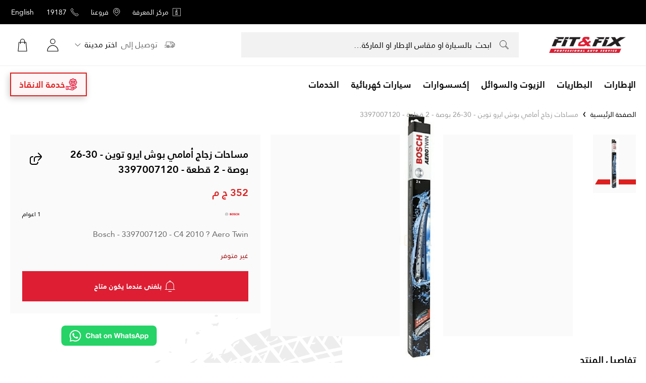

--- FILE ---
content_type: text/html; charset=utf-8
request_url: https://www.fitandfix.com/ar/products/bosch-aero-twin-car-wipers-set-30-26-inches-2pieces-3397007120
body_size: 36440
content:
<!doctype html>
<html data-n-head-ssr lang="ar-EG" dir="rtl" data-n-head="%7B%22lang%22:%7B%22ssr%22:%22ar-EG%22%7D,%22dir%22:%7B%22ssr%22:%22rtl%22%7D%7D">
  <head >
    <title>مساحات زجاج أمامي بوش ايرو توين 30-26 بوصة | فيت اند فيكس</title><meta data-n-head="ssr" charset="utf-8"><meta data-n-head="ssr" name="viewport" content="width=device-width, initial-scale=1"><meta data-n-head="ssr" name="facebook-domain-verification" content="4qvwxquqbbqqmy2xd5mcf2nrsj1r29"><meta data-n-head="ssr" name="google-site-verification" content="SVhJlQALJny-ZqKfmZbsZfHmxD1WV1mrivkuI96m6EM"><meta data-n-head="ssr" data-hid="charset" charset="utf-8"><meta data-n-head="ssr" data-hid="mobile-web-app-capable" name="mobile-web-app-capable" content="yes"><meta data-n-head="ssr" data-hid="apple-mobile-web-app-title" name="apple-mobile-web-app-title" content="fit-and-fix-frontend"><meta data-n-head="ssr" data-hid="author" name="author" content="Robusta"><meta data-n-head="ssr" data-hid="i18n-og" property="og:locale" content="ar_EG"><meta data-n-head="ssr" data-hid="i18n-og-alt-en-US" property="og:locale:alternate" content="en_US"><meta data-n-head="ssr" data-hid="og:title" name="og:title" property="og:title" content="مساحات زجاج أمامي بوش ايرو توين 30-26 بوصة | فيت اند فيكس"><meta data-n-head="ssr" data-hid="og:description" name="og:description" property="og:description" content="تضمن لك مساحات زجاج أمامي بوش ايرو توين رؤية أوضح وقيادة آمنة تجدها في فيت اند فيكس بأفضل العروض والاسعار"><meta data-n-head="ssr" data-hid="description" name="description" property="undefined" content="تضمن لك مساحات زجاج أمامي بوش ايرو توين رؤية أوضح وقيادة آمنة تجدها في فيت اند فيكس بأفضل العروض والاسعار"><meta data-n-head="ssr" data-hid="og:site_name" name="og:site_name" property="og:site_name" content="Fit&amp;Fix"><meta data-n-head="ssr" data-hid="og:type" name="og:type" property="og:type" content="og:product"><meta data-n-head="ssr" data-hid="og:locale" name="og:locale" property="og:locale" content="ar-EG"><meta data-n-head="ssr" data-hid="og:locale:alternate" name="og:locale:alternate" property="og:locale:alternate" content="en-US"><meta data-n-head="ssr" data-hid="og:url" name="og:url" property="undefined" content="https://www.fitandfix.com/ar/products/bosch-aero-twin-car-wipers-set-30-26-inches-2pieces-3397007120"><meta data-n-head="ssr" data-hid="og:image" name="og:image" property="og:image" content="https://fitandfix-production.s3.eu-central-1.amazonaws.com/media/catalog/product/7/2/725205104_main.jpg?store=ar_EG&amp;image-type=image"><meta data-n-head="ssr" data-hid="twitter:card" name="twitter:card" property="twitter:card" content="summary_large_image"><meta data-n-head="ssr" data-hid="twitter:title" name="twitter:title" property="twitter:title" content="مساحات زجاج أمامي بوش ايرو توين 30-26 بوصة | فيت اند فيكس"><meta data-n-head="ssr" data-hid="twitter:description" name="twitter:description" property="twitter:description" content="تضمن لك مساحات زجاج أمامي بوش ايرو توين رؤية أوضح وقيادة آمنة تجدها في فيت اند فيكس بأفضل العروض والاسعار"><meta data-n-head="ssr" data-hid="twitter:image" name="twitter:image" property="twitter:image" content="https://fitandfix-production.s3.eu-central-1.amazonaws.com/media/catalog/product/7/2/725205104_main.jpg?store=ar_EG&amp;image-type=image"><meta data-n-head="ssr" data-hid="og:image:0" name="og:image" property="og:image" content="https://fitandfix-production.s3.eu-central-1.amazonaws.com/media/catalog/product/7/2/725205104_main.jpg?store=ar_EG&amp;image-type=image"><meta data-n-head="ssr" data-hid="product:price:amount" name="product:price:amount" content="352"><meta data-n-head="ssr" data-hid="product:price:currency" name="product:price:currency" content="EGP"><link data-n-head="ssr" rel="icon" type="image/x-icon" href="/favicon.ico"><link data-n-head="ssr" rel="preconnect" href=""><link data-n-head="ssr" rel="preconnect" href="https://be.fitandfix.com/graphql"><link data-n-head="ssr" rel="preload" href="./assets/img/hero-loader-bg.webp"><link data-n-head="ssr" rel="shortcut icon" href="/_nuxt/icons/icon_64x64.252d88.png"><link data-n-head="ssr" rel="apple-touch-icon" href="/_nuxt/icons/icon_512x512.252d88.png" sizes="512x512"><link data-n-head="ssr" rel="manifest" href="/_nuxt/manifest.cc508f1a.json" data-hid="manifest"><link data-n-head="ssr" data-hid="canonical" rel="canonical" href="https://www.https://www.fitandfix.com/ar/products/bosch-aero-twin-car-wipers-set-30-26-inches-2pieces-3397007120"><link data-n-head="ssr" data-hid="alternate-hreflang-ar" rel="alternate" hreflang="ar" href="https://www.https://www.fitandfix.com/ar/products/bosch-aero-twin-car-wipers-set-30-26-inches-2pieces-3397007120"><link data-n-head="ssr" data-hid="alternate-hreflang-en" rel="alternate" hreflang="en" href="https://www.https://www.fitandfix.com/products/bosch-aero-twin-car-wipers-set-30-26-inches-2pieces-3397007120"><script data-n-head="ssr" data-hid="nuxt-jsonld-79741f03" type="application/ld+json">{"@context":"https://schema.org","@type":"WebSite","url":"https://www.fitandfix.com","potentialAction":{"@type":"SearchAction","target":"https://www.fitandfix.com/search?q={search_term_string}","query-input":"required name=search_term_string"}}</script><script data-n-head="ssr" data-hid="nuxt-jsonld-dbf2b4a8" type="application/ld+json">{"@context":"https://schema.org","@type":"Product","name":"مساحات زجاج أمامي بوش ايرو توين - 30-26 بوصة - 2 قطعة - 3397007120","sku":"725205104","image":["https://fitandfix-production.s3.eu-central-1.amazonaws.com/media/catalog/product/7/2/725205104_main.jpg?store=ar_EG&image-type=image"],"description":"تضمن لك مساحات زجاج أمامي بوش ايرو توين رؤية أوضح وقيادة آمنة تجدها في فيت اند فيكس بأفضل العروض والاسعار","brand":{"@type":"Brand","name":"بوش"},"gtin":"725205104","aggregateRating":{"@type":"AggregateRating","ratingValue":5,"reviewCount":1},"review":[]}</script><link rel="preload" href="/_nuxt/0fa6c2e.modern.js" as="script"><link rel="preload" href="/_nuxt/e4c67e2.modern.js" as="script"><link rel="preload" href="/_nuxt/5403a54.modern.js" as="script"><link rel="preload" href="/_nuxt/c9f8110.modern.js" as="script"><style data-vue-ssr-id="38dfa7e4:0 20c2c1c7:0 3191d5ad:0 757226ae:0 2cc3d248:0 2760d0d6:0 19ff9bd5:0 0715827a:0 1f1946c2:0 4c80c569:0 75d61eee:0 7240c4e5:0 10a8c56e:0 30631560:0 1d37f1fe:0 6346d656:0 715987de:0 7a395c90:0 e7c41942:0 77d2fe12:0 03fa62fb:0">/*! normalize.css v8.0.1 | MIT License | github.com/necolas/normalize.css */html{line-height:1.15;-webkit-text-size-adjust:100%}main{display:block}h1{font-size:2em}[dir] h1{margin:.67em 0}hr{box-sizing:content-box;height:0;overflow:visible}pre{font-family:monospace,monospace;font-size:1em}[dir] a{background-color:transparent}abbr[title]{text-decoration:underline;-webkit-text-decoration:underline dotted;text-decoration:underline dotted}[dir] abbr[title]{border-bottom:none}b,strong{font-weight:bolder}code,kbd,samp{font-family:monospace,monospace;font-size:1em}small{font-size:80%}sub,sup{font-size:75%;line-height:0;position:relative;vertical-align:baseline}sub{bottom:-.25em}sup{top:-.5em}[dir] img{border-style:none}button,input,optgroup,select,textarea{font-family:inherit;font-size:100%;line-height:1.15}[dir] button,[dir] input,[dir] optgroup,[dir] select,[dir] textarea{margin:0}button,input{overflow:visible}button,select{text-transform:none}[type=button],[type=reset],[type=submit],button{-webkit-appearance:button}[dir] [type=button]::-moz-focus-inner,[dir] [type=reset]::-moz-focus-inner,[dir] [type=submit]::-moz-focus-inner,[dir] button::-moz-focus-inner{border-style:none;padding:0}[type=button]:-moz-focusring,[type=reset]:-moz-focusring,[type=submit]:-moz-focusring,button:-moz-focusring{outline:1px dotted ButtonText}[dir] fieldset{padding:.35em .75em .625em}legend{box-sizing:border-box;color:inherit;display:table;max-width:100%;white-space:normal}[dir] legend{padding:0}progress{vertical-align:baseline}textarea{overflow:auto}[type=checkbox],[type=radio]{box-sizing:border-box}[dir] [type=checkbox],[dir] [type=radio]{padding:0}[type=number]::-webkit-inner-spin-button,[type=number]::-webkit-outer-spin-button{height:auto}[type=search]{-webkit-appearance:textfield;outline-offset:-2px}[type=search]::-webkit-search-decoration{-webkit-appearance:none}::-webkit-file-upload-button{-webkit-appearance:button;font:inherit}details{display:block}summary{display:list-item}[hidden],template{display:none}[dir] blockquote,[dir] dd,[dir] dl,[dir] figure,[dir] h1,[dir] h2,[dir] h3,[dir] h4,[dir] h5,[dir] h6,[dir] hr,[dir] p,[dir] pre{margin:0}[dir] button{background-color:transparent;background-image:none}button:focus{outline:1px dotted;outline:5px auto -webkit-focus-ring-color}[dir] fieldset{margin:0;padding:0}ol,ul{list-style:none}[dir] ol,[dir] ul{margin:0;padding:0}html{font-family:system-ui,-apple-system,Segoe UI,Roboto,Ubuntu,Cantarell,Noto Sans,sans-serif,BlinkMacSystemFont,"Segoe UI","Helvetica Neue",Arial,"Noto Sans","Apple Color Emoji","Segoe UI Emoji","Segoe UI Symbol","Noto Color Emoji";line-height:1.5}*,:after,:before{box-sizing:border-box}[dir] *,[dir] :after,[dir] :before{border:0 solid #e2e8f0}[dir] hr{border-top-width:1px}[dir] img{border-style:solid}textarea{resize:vertical}input::-moz-placeholder,textarea::-moz-placeholder{color:#a0aec0}input:-ms-input-placeholder,textarea:-ms-input-placeholder{color:#a0aec0}input::-ms-input-placeholder,textarea::-ms-input-placeholder{color:#a0aec0}input::placeholder,textarea::placeholder{color:#a0aec0}[dir] [role=button],[dir] button{cursor:pointer}table{border-collapse:collapse}h1,h2,h3,h4,h5,h6{font-size:inherit;font-weight:inherit}a{color:inherit;text-decoration:inherit}button,input,optgroup,select,textarea{line-height:inherit;color:inherit}[dir] button,[dir] input,[dir] optgroup,[dir] select,[dir] textarea{padding:0}code,kbd,pre,samp{font-family:Menlo,Monaco,Consolas,"Liberation Mono","Courier New",monospace}audio,canvas,embed,iframe,img,object,svg,video{display:block;vertical-align:middle}img,video{max-width:100%;height:auto}.container{width:100%}@media (min-width:576px){.container{max-width:576px}}@media (min-width:640px){.container{max-width:640px}}@media (min-width:768px){.container{max-width:768px}}@media (min-width:1024px){.container{max-width:1024px}}@media (min-width:1280px){.container{max-width:1280px}}@font-face{font-family:"Eurostile";font-weight:400;font-style:normal;font-display:swap;src:url(/_nuxt/fonts/EurostileLTStd.77554da.woff2) format("woff2"),url(/_nuxt/fonts/EurostileLTStd.b35b34e.woff) format("woff"),url(/_nuxt/fonts/EurostileLTStd.16d5713.ttf) format("truetype")}@font-face{font-family:"EurostileBoldOblique";font-weight:600;font-style:oblique;font-display:swap;src:url(/_nuxt/fonts/EurostileLTStd-BoldOblique.2ed04cd.woff2) format("woff2"),url(/_nuxt/fonts/EurostileLTStd-BoldOblique.88333d3.woff) format("woff"),url(/_nuxt/fonts/EurostileLTStd-BoldOblique.c58d926.ttf) format("truetype")}@font-face{font-family:"EurostileDemi";font-weight:500;font-style:normal;font-display:swap;src:url(/_nuxt/fonts/EurostileLTStd-Demi.0c29cfb.woff2) format("woff2"),url(/_nuxt/fonts/EurostileLTStd-Demi.7bcef84.woff) format("woff"),url(/_nuxt/fonts/EurostileLTStd-Demi.3976a8a.ttf) format("ttf")}@font-face{font-family:"Futura";font-style:normal;font-display:swap;src:url(/_nuxt/fonts/FuturaStd-Bold.a3df989.woff2) format("woff2"),url(/_nuxt/fonts/FuturaStd-Bold.45c23c5.woff) format("woff"),url(/_nuxt/fonts/FuturaStd-Bold.4d9e94a.ttf) format("truetype")}@font-face{font-family:"Futura Heavy";font-weight:600;font-style:normal;font-display:swap;src:url(/_nuxt/fonts/FuturaStd-Heavy.587cbc6.woff2) format("woff2"),url(/_nuxt/fonts/FuturaStd-Heavy.91f239c.woff) format("woff"),url(/_nuxt/fonts/FuturaStd-Heavy.85defa5.ttf) format("truetype")}@font-face{font-family:"main-futura-heavy";font-style:normal;src:url(/_nuxt/fonts/FuturaStd-Heavy.91f239c.woff) format("woff"),url(/_nuxt/fonts/FuturaStd-Heavy.91f239c.woff) format("woff"),url(/_nuxt/fonts/FuturaStd-Heavy.85defa5.ttf) format("opentype")}@font-face{font-family:"Futura";font-weight:600;font-style:oblique;font-display:swap;src:url(/_nuxt/fonts/FuturaStd-BoldOblique.8b5ad14.woff2) format("woff2"),url(/_nuxt/fonts/FuturaStd-BoldOblique.748951d.woff) format("woff"),url(/_nuxt/fonts/FuturaStd-BoldOblique.3da9935.ttf) format("truetype")}@font-face{font-family:"Futura Book";font-weight:400;font-style:normal;font-display:swap;src:url(/_nuxt/fonts/FuturaStd-Book.b2684c5.woff2) format("woff2"),url(/_nuxt/fonts/FuturaStd-Book.a51605f.woff) format("woff"),url(/_nuxt/fonts/FuturaStd-Book.06bd6f0.ttf) format("truetype")}@font-face{font-family:"Futura Book";font-weight:400;font-style:oblique;font-display:swap;src:url(/_nuxt/fonts/FuturaStd-BookOblique.df4eae5.woff2) format("woff2"),url(/_nuxt/fonts/FuturaStd-BookOblique.2d6b1f4.woff) format("woff"),url(/_nuxt/fonts/FuturaStd-BookOblique.a543f66.ttf) format("truetype")}@font-face{font-family:"Janna";font-weight:400;font-style:normal;font-display:swap;src:url(/_nuxt/fonts/JannaLTRegular.e105f94.woff2) format("woff2"),url(/_nuxt/fonts/JannaLTRegular.e94b866.woff) format("woff"),url(/_nuxt/fonts/JannaLTRegular.378ee29.ttf) format("truetype")}@font-face{font-family:"Janna";font-weight:600;font-style:normal;font-display:swap;src:url(/_nuxt/fonts/JannaLT-Bold.872df02.woff2) format("woff2"),url(/_nuxt/fonts/JannaLT-Bold.d6885e3.woff) format("woff"),url(/_nuxt/fonts/JannaLT-Bold.0655ac2.ttf) format("truetype")}@font-face{font-family:"poppins";src:url(/_nuxt/fonts/Poppins-Regular.093ee89.ttf) format("ttf"),url(/_nuxt/fonts/Poppins-Regular.093ee89.ttf) format("woff"),url(/_nuxt/fonts/FuturaStd-BoldOblique.3da9935.ttf) format("truetype")}@font-face{font-family:"cairo";src:url(/_nuxt/fonts/Cairo-Regular.45aaa2b.ttf) format("ttf"),url(/_nuxt/fonts/Cairo-Regular.45aaa2b.ttf) format("woff"),url(/_nuxt/fonts/Cairo-Regular.45aaa2b.ttf) format("truetype")}body{font-family:"Futura Book",Verdana,sans-serif}[dir=rtl] a,[dir=rtl] body,[dir=rtl] button,[dir=rtl] h1,[dir=rtl] h2,[dir=rtl] h3,[dir=rtl] h4,[dir=rtl] h5,[dir=rtl] h6,[dir=rtl] span{font-family:"Janna",sans-serif!important}.futura{font-family:"Futura",sans-serif}.poppins{font-family:"poppins",sans-serif}.cairo{font-family:"cairo",sans-serif}[dir=rtl] .futura{font-family:"Janna",sans-serif!important}.DecoratedTitle{position:relative;text-transform:uppercase;font-family:"Eurostile",sans-serif;text-overflow:ellipsis;overflow:hidden;-webkit-padding-before:32px;padding-top:32px;-webkit-padding-after:28px;padding-bottom:28px}@media (min-width:768px){.DecoratedTitle{-webkit-padding-before:48px;padding-top:48px;-webkit-padding-after:44px;padding-bottom:44px}}.DecoratedTitle:after,.DecoratedTitle:before{position:absolute;content:"";width:1px;height:35px}[dir] .DecoratedTitle:after,[dir] .DecoratedTitle:before{background-color:rgba(0,0,0,.3)}[dir=ltr] .DecoratedTitle:after,[dir=ltr] .DecoratedTitle:before{transform:rotate(45deg)}[dir=rtl] .DecoratedTitle:after,[dir=rtl] .DecoratedTitle:before{transform:rotate(-45deg)}@media (min-width:768px){.DecoratedTitle:after,.DecoratedTitle:before{height:50px}}.DecoratedTitle:before{top:0}[dir=ltr] .DecoratedTitle:before{right:calc(55% - 50px)}[dir=rtl] .DecoratedTitle:before{left:calc(55% - 50px)}@media (min-width:768px){[dir=ltr] .DecoratedTitle:before{right:calc(50% - 55px)}[dir=rtl] .DecoratedTitle:before{left:calc(50% - 55px)}}.DecoratedTitle:after{bottom:0}[dir=ltr] .DecoratedTitle:after{left:calc(50% - 50px)}[dir=rtl] .DecoratedTitle:after{right:calc(50% - 50px)}@media (min-width:768px){[dir=ltr] .DecoratedTitle:after{left:calc(50% - 45px)}[dir=rtl] .DecoratedTitle:after{right:calc(50% - 45px)}}@font-face{font-family:"swiper-icons";src:url("data:application/font-woff;charset=utf-8;base64, [base64]//wADZ2x5ZgAAAywAAADMAAAD2MHtryVoZWFkAAABbAAAADAAAAA2E2+eoWhoZWEAAAGcAAAAHwAAACQC9gDzaG10eAAAAigAAAAZAAAArgJkABFsb2NhAAAC0AAAAFoAAABaFQAUGG1heHAAAAG8AAAAHwAAACAAcABAbmFtZQAAA/gAAAE5AAACXvFdBwlwb3N0AAAFNAAAAGIAAACE5s74hXjaY2BkYGAAYpf5Hu/j+W2+MnAzMYDAzaX6QjD6/4//Bxj5GA8AuRwMYGkAPywL13jaY2BkYGA88P8Agx4j+/8fQDYfA1AEBWgDAIB2BOoAeNpjYGRgYNBh4GdgYgABEMnIABJzYNADCQAACWgAsQB42mNgYfzCOIGBlYGB0YcxjYGBwR1Kf2WQZGhhYGBiYGVmgAFGBiQQkOaawtDAoMBQxXjg/wEGPcYDDA4wNUA2CCgwsAAAO4EL6gAAeNpj2M0gyAACqxgGNWBkZ2D4/wMA+xkDdgAAAHjaY2BgYGaAYBkGRgYQiAHyGMF8FgYHIM3DwMHABGQrMOgyWDLEM1T9/w8UBfEMgLzE////P/5//f/V/xv+r4eaAAeMbAxwIUYmIMHEgKYAYjUcsDAwsLKxc3BycfPw8jEQA/[base64]/uznmfPFBNODM2K7MTQ45YEAZqGP81AmGGcF3iPqOop0r1SPTaTbVkfUe4HXj97wYE+yNwWYxwWu4v1ugWHgo3S1XdZEVqWM7ET0cfnLGxWfkgR42o2PvWrDMBSFj/IHLaF0zKjRgdiVMwScNRAoWUoH78Y2icB/yIY09An6AH2Bdu/UB+yxopYshQiEvnvu0dURgDt8QeC8PDw7Fpji3fEA4z/PEJ6YOB5hKh4dj3EvXhxPqH/SKUY3rJ7srZ4FZnh1PMAtPhwP6fl2PMJMPDgeQ4rY8YT6Gzao0eAEA409DuggmTnFnOcSCiEiLMgxCiTI6Cq5DZUd3Qmp10vO0LaLTd2cjN4fOumlc7lUYbSQcZFkutRG7g6JKZKy0RmdLY680CDnEJ+UMkpFFe1RN7nxdVpXrC4aTtnaurOnYercZg2YVmLN/d/gczfEimrE/fs/bOuq29Zmn8tloORaXgZgGa78yO9/cnXm2BpaGvq25Dv9S4E9+5SIc9PqupJKhYFSSl47+Qcr1mYNAAAAeNptw0cKwkAAAMDZJA8Q7OUJvkLsPfZ6zFVERPy8qHh2YER+3i/BP83vIBLLySsoKimrqKqpa2hp6+jq6RsYGhmbmJqZSy0sraxtbO3sHRydnEMU4uR6yx7JJXveP7WrDycAAAAAAAH//wACeNpjYGRgYOABYhkgZgJCZgZNBkYGLQZtIJsFLMYAAAw3ALgAeNolizEKgDAQBCchRbC2sFER0YD6qVQiBCv/H9ezGI6Z5XBAw8CBK/m5iQQVauVbXLnOrMZv2oLdKFa8Pjuru2hJzGabmOSLzNMzvutpB3N42mNgZGBg4GKQYzBhYMxJLMlj4GBgAYow/P/PAJJhLM6sSoWKfWCAAwDAjgbRAAB42mNgYGBkAIIbCZo5IPrmUn0hGA0AO8EFTQAA") format("woff");font-weight:400;font-style:normal}:root{--swiper-theme-color:#007aff}.swiper-container{position:relative;overflow:hidden;list-style:none;z-index:1}[dir] .swiper-container{padding:0}[dir=ltr] .swiper-container,[dir=rtl] .swiper-container{margin-left:auto;margin-right:auto}.swiper-container-vertical>.swiper-wrapper{flex-direction:column}.swiper-wrapper{position:relative;width:100%;height:100%;z-index:1;display:flex;box-sizing:content-box}[dir] .swiper-wrapper{transition-property:transform}[dir] .swiper-container-android .swiper-slide,[dir] .swiper-wrapper{transform:translateZ(0)}.swiper-container-multirow>.swiper-wrapper{flex-wrap:wrap}.swiper-container-multirow-column>.swiper-wrapper{flex-wrap:wrap;flex-direction:column}[dir] .swiper-container-free-mode>.swiper-wrapper{transition-timing-function:ease-out;margin:0 auto}.swiper-slide{flex-shrink:0;width:100%;height:100%;position:relative}[dir] .swiper-slide{transition-property:transform}.swiper-slide-invisible-blank{visibility:hidden}.swiper-container-autoheight,.swiper-container-autoheight .swiper-slide{height:auto}.swiper-container-autoheight .swiper-wrapper{align-items:flex-start}[dir] .swiper-container-autoheight .swiper-wrapper{transition-property:transform,height}.swiper-container-3d{perspective:1200px}.swiper-container-3d .swiper-cube-shadow,.swiper-container-3d .swiper-slide,.swiper-container-3d .swiper-slide-shadow-bottom,.swiper-container-3d .swiper-slide-shadow-left,.swiper-container-3d .swiper-slide-shadow-right,.swiper-container-3d .swiper-slide-shadow-top,.swiper-container-3d .swiper-wrapper{transform-style:preserve-3d}.swiper-container-3d .swiper-slide-shadow-bottom,.swiper-container-3d .swiper-slide-shadow-left,.swiper-container-3d .swiper-slide-shadow-right,.swiper-container-3d .swiper-slide-shadow-top{position:absolute;top:0;width:100%;height:100%;pointer-events:none;z-index:10}[dir=ltr] .swiper-container-3d .swiper-slide-shadow-bottom,[dir=ltr] .swiper-container-3d .swiper-slide-shadow-left,[dir=ltr] .swiper-container-3d .swiper-slide-shadow-right,[dir=ltr] .swiper-container-3d .swiper-slide-shadow-top{left:0}[dir=rtl] .swiper-container-3d .swiper-slide-shadow-bottom,[dir=rtl] .swiper-container-3d .swiper-slide-shadow-left,[dir=rtl] .swiper-container-3d .swiper-slide-shadow-right,[dir=rtl] .swiper-container-3d .swiper-slide-shadow-top{right:0}[dir=ltr] .swiper-container-3d .swiper-slide-shadow-left{background-image:linear-gradient(270deg,rgba(0,0,0,.5),transparent)}[dir=ltr] .swiper-container-3d .swiper-slide-shadow-right,[dir=rtl] .swiper-container-3d .swiper-slide-shadow-left{background-image:linear-gradient(90deg,rgba(0,0,0,.5),transparent)}[dir=rtl] .swiper-container-3d .swiper-slide-shadow-right{background-image:linear-gradient(270deg,rgba(0,0,0,.5),transparent)}[dir] .swiper-container-3d .swiper-slide-shadow-top{background-image:linear-gradient(0deg,rgba(0,0,0,.5),transparent)}[dir] .swiper-container-3d .swiper-slide-shadow-bottom{background-image:linear-gradient(180deg,rgba(0,0,0,.5),transparent)}.swiper-container-css-mode>.swiper-wrapper{overflow:auto;scrollbar-width:none;-ms-overflow-style:none}.swiper-container-css-mode>.swiper-wrapper::-webkit-scrollbar{display:none}.swiper-container-css-mode>.swiper-wrapper>.swiper-slide{scroll-snap-align:start start}.swiper-container-horizontal.swiper-container-css-mode>.swiper-wrapper{-ms-scroll-snap-type:x mandatory;scroll-snap-type:x mandatory}.swiper-container-vertical.swiper-container-css-mode>.swiper-wrapper{-ms-scroll-snap-type:y mandatory;scroll-snap-type:y mandatory}:root{--swiper-navigation-size:44px}.swiper-button-next,.swiper-button-prev{position:absolute;top:50%;width:27px;width:calc(var(--swiper-navigation-size)/44*27);height:44px;height:var(--swiper-navigation-size);z-index:10;display:flex;align-items:center;justify-content:center;color:var(--swiper-theme-color);color:var(--swiper-navigation-color,var(--swiper-theme-color))}[dir] .swiper-button-next,[dir] .swiper-button-prev{margin-top:-22px;margin-top:calc(-1*var(--swiper-navigation-size)/2);cursor:pointer}.swiper-button-next.swiper-button-disabled,.swiper-button-prev.swiper-button-disabled{opacity:.35;pointer-events:none}[dir] .swiper-button-next.swiper-button-disabled,[dir] .swiper-button-prev.swiper-button-disabled{cursor:auto}.swiper-button-next:after,.swiper-button-prev:after{font-family:swiper-icons;font-size:44px;font-size:var(--swiper-navigation-size);text-transform:none!important;letter-spacing:0;text-transform:none;font-feature-settings:normal,;font-variant:normal;line-height:1}[dir=ltr] .swiper-button-prev,[dir=ltr] .swiper-container-rtl .swiper-button-next{left:10px;right:auto}[dir=rtl] .swiper-button-prev,[dir=rtl] .swiper-container-rtl .swiper-button-next{right:10px;left:auto}.swiper-button-prev:after,.swiper-container-rtl .swiper-button-next:after{content:"prev"}[dir=ltr] .swiper-button-next,[dir=ltr] .swiper-container-rtl .swiper-button-prev{right:10px;left:auto}[dir=rtl] .swiper-button-next,[dir=rtl] .swiper-container-rtl .swiper-button-prev{left:10px;right:auto}.swiper-button-next:after,.swiper-container-rtl .swiper-button-prev:after{content:"next"}.swiper-button-next.swiper-button-white,.swiper-button-prev.swiper-button-white{--swiper-navigation-color:#fff}.swiper-button-next.swiper-button-black,.swiper-button-prev.swiper-button-black{--swiper-navigation-color:#000}.swiper-button-lock{display:none}.swiper-pagination{position:absolute;transition:opacity .3s;z-index:10}[dir] .swiper-pagination{text-align:center;transform:translateZ(0)}.swiper-pagination.swiper-pagination-hidden{opacity:0}.swiper-container-horizontal>.swiper-pagination-bullets,.swiper-pagination-custom,.swiper-pagination-fraction{bottom:10px;width:100%}[dir=ltr] .swiper-container-horizontal>.swiper-pagination-bullets,[dir=ltr] .swiper-pagination-custom,[dir=ltr] .swiper-pagination-fraction{left:0}[dir=rtl] .swiper-container-horizontal>.swiper-pagination-bullets,[dir=rtl] .swiper-pagination-custom,[dir=rtl] .swiper-pagination-fraction{right:0}.swiper-pagination-bullets-dynamic{overflow:hidden;font-size:0}.swiper-pagination-bullets-dynamic .swiper-pagination-bullet{position:relative}[dir] .swiper-pagination-bullets-dynamic .swiper-pagination-bullet{transform:scale(.33)}[dir] .swiper-pagination-bullets-dynamic .swiper-pagination-bullet-active,[dir] .swiper-pagination-bullets-dynamic .swiper-pagination-bullet-active-main{transform:scale(1)}[dir] .swiper-pagination-bullets-dynamic .swiper-pagination-bullet-active-prev{transform:scale(.66)}[dir] .swiper-pagination-bullets-dynamic .swiper-pagination-bullet-active-prev-prev{transform:scale(.33)}[dir] .swiper-pagination-bullets-dynamic .swiper-pagination-bullet-active-next{transform:scale(.66)}[dir] .swiper-pagination-bullets-dynamic .swiper-pagination-bullet-active-next-next{transform:scale(.33)}.swiper-pagination-bullet{width:8px;height:8px;display:inline-block;opacity:.2}[dir] .swiper-pagination-bullet{border-radius:100%;background:#000}button.swiper-pagination-bullet{-webkit-appearance:none;-moz-appearance:none;appearance:none}[dir] button.swiper-pagination-bullet{border:none;margin:0;padding:0;box-shadow:none}[dir] .swiper-pagination-clickable .swiper-pagination-bullet{cursor:pointer}.swiper-pagination-bullet-active{opacity:1}[dir] .swiper-pagination-bullet-active{background:var(--swiper-theme-color);background:var(--swiper-pagination-color,var(--swiper-theme-color))}.swiper-container-vertical>.swiper-pagination-bullets{top:50%}[dir] .swiper-container-vertical>.swiper-pagination-bullets{transform:translate3d(0,-50%,0)}[dir=ltr] .swiper-container-vertical>.swiper-pagination-bullets{right:10px}[dir=rtl] .swiper-container-vertical>.swiper-pagination-bullets{left:10px}.swiper-container-vertical>.swiper-pagination-bullets .swiper-pagination-bullet{display:block}[dir] .swiper-container-vertical>.swiper-pagination-bullets .swiper-pagination-bullet{margin:6px 0}.swiper-container-vertical>.swiper-pagination-bullets.swiper-pagination-bullets-dynamic{top:50%;width:8px}[dir] .swiper-container-vertical>.swiper-pagination-bullets.swiper-pagination-bullets-dynamic{transform:translateY(-50%)}.swiper-container-vertical>.swiper-pagination-bullets.swiper-pagination-bullets-dynamic .swiper-pagination-bullet{display:inline-block;transition:transform .2s,top .2s}[dir] .swiper-container-horizontal>.swiper-pagination-bullets .swiper-pagination-bullet{margin:0 4px}.swiper-container-horizontal>.swiper-pagination-bullets.swiper-pagination-bullets-dynamic{white-space:nowrap}[dir=ltr] .swiper-container-horizontal>.swiper-pagination-bullets.swiper-pagination-bullets-dynamic{left:50%;transform:translateX(-50%)}[dir=rtl] .swiper-container-horizontal>.swiper-pagination-bullets.swiper-pagination-bullets-dynamic{right:50%;transform:translateX(50%)}[dir=ltr] .swiper-container-horizontal>.swiper-pagination-bullets.swiper-pagination-bullets-dynamic .swiper-pagination-bullet{transition:transform .2s,left .2s}[dir=ltr] .swiper-container-horizontal.swiper-container-rtl>.swiper-pagination-bullets-dynamic .swiper-pagination-bullet,[dir=rtl] .swiper-container-horizontal>.swiper-pagination-bullets.swiper-pagination-bullets-dynamic .swiper-pagination-bullet{transition:transform .2s,right .2s}[dir=rtl] .swiper-container-horizontal.swiper-container-rtl>.swiper-pagination-bullets-dynamic .swiper-pagination-bullet{transition:transform .2s,left .2s}.swiper-pagination-progressbar{position:absolute}[dir] .swiper-pagination-progressbar{background:rgba(0,0,0,.25)}.swiper-pagination-progressbar .swiper-pagination-progressbar-fill{position:absolute;top:0;width:100%;height:100%}[dir] .swiper-pagination-progressbar .swiper-pagination-progressbar-fill{background:var(--swiper-theme-color);background:var(--swiper-pagination-color,var(--swiper-theme-color));transform:scale(0)}[dir=ltr] .swiper-pagination-progressbar .swiper-pagination-progressbar-fill{left:0;transform-origin:left top}[dir=rtl] .swiper-pagination-progressbar .swiper-pagination-progressbar-fill{right:0;transform-origin:right top}[dir=ltr] .swiper-container-rtl .swiper-pagination-progressbar .swiper-pagination-progressbar-fill{transform-origin:right top}[dir=rtl] .swiper-container-rtl .swiper-pagination-progressbar .swiper-pagination-progressbar-fill{transform-origin:left top}.swiper-container-horizontal>.swiper-pagination-progressbar,.swiper-container-vertical>.swiper-pagination-progressbar.swiper-pagination-progressbar-opposite{width:100%;height:4px;top:0}[dir=ltr] .swiper-container-horizontal>.swiper-pagination-progressbar,[dir=ltr] .swiper-container-vertical>.swiper-pagination-progressbar.swiper-pagination-progressbar-opposite{left:0}[dir=rtl] .swiper-container-horizontal>.swiper-pagination-progressbar,[dir=rtl] .swiper-container-vertical>.swiper-pagination-progressbar.swiper-pagination-progressbar-opposite{right:0}.swiper-container-horizontal>.swiper-pagination-progressbar.swiper-pagination-progressbar-opposite,.swiper-container-vertical>.swiper-pagination-progressbar{width:4px;height:100%;top:0}[dir=ltr] .swiper-container-horizontal>.swiper-pagination-progressbar.swiper-pagination-progressbar-opposite,[dir=ltr] .swiper-container-vertical>.swiper-pagination-progressbar{left:0}[dir=rtl] .swiper-container-horizontal>.swiper-pagination-progressbar.swiper-pagination-progressbar-opposite,[dir=rtl] .swiper-container-vertical>.swiper-pagination-progressbar{right:0}.swiper-pagination-white{--swiper-pagination-color:#fff}.swiper-pagination-black{--swiper-pagination-color:#000}.swiper-pagination-lock{display:none}.swiper-scrollbar{position:relative;-ms-touch-action:none}[dir] .swiper-scrollbar{border-radius:10px;background:rgba(0,0,0,.1)}.swiper-container-horizontal>.swiper-scrollbar{position:absolute;bottom:3px;z-index:50;height:5px;width:98%}[dir=ltr] .swiper-container-horizontal>.swiper-scrollbar{left:1%}[dir=rtl] .swiper-container-horizontal>.swiper-scrollbar{right:1%}.swiper-container-vertical>.swiper-scrollbar{position:absolute;top:1%;z-index:50;width:5px;height:98%}[dir=ltr] .swiper-container-vertical>.swiper-scrollbar{right:3px}[dir=rtl] .swiper-container-vertical>.swiper-scrollbar{left:3px}.swiper-scrollbar-drag{height:100%;width:100%;position:relative;top:0}[dir] .swiper-scrollbar-drag{background:rgba(0,0,0,.5);border-radius:10px}[dir=ltr] .swiper-scrollbar-drag{left:0}[dir=rtl] .swiper-scrollbar-drag{right:0}[dir] .swiper-scrollbar-cursor-drag{cursor:move}.swiper-scrollbar-lock{display:none}.swiper-zoom-container{width:100%;height:100%;display:flex;justify-content:center;align-items:center}[dir] .swiper-zoom-container{text-align:center}.swiper-zoom-container>canvas,.swiper-zoom-container>img,.swiper-zoom-container>svg{max-width:100%;max-height:100%;-o-object-fit:contain;object-fit:contain}[dir] .swiper-slide-zoomed{cursor:move}.swiper-lazy-preloader{width:42px;height:42px;position:absolute;top:50%;z-index:10;box-sizing:border-box}[dir] .swiper-lazy-preloader{margin-top:-21px;transform-origin:50%;border-left:4px solid var(--swiper-theme-color);border-bottom:4px solid var(--swiper-theme-color);border-right:4px solid var(--swiper-theme-color);border:4px solid var(--swiper-preloader-color,var(--swiper-theme-color));border-radius:50%;border-top:4px solid transparent}[dir=ltr] .swiper-lazy-preloader{left:50%;margin-left:-21px;-webkit-animation:swiper-preloader-spin-ltr 1s linear infinite;animation:swiper-preloader-spin-ltr 1s linear infinite}[dir=rtl] .swiper-lazy-preloader{right:50%;margin-right:-21px;-webkit-animation:swiper-preloader-spin-rtl 1s linear infinite;animation:swiper-preloader-spin-rtl 1s linear infinite}.swiper-lazy-preloader-white{--swiper-preloader-color:#fff}.swiper-lazy-preloader-black{--swiper-preloader-color:#000}@-webkit-keyframes swiper-preloader-spin-ltr{to{transform:rotate(1turn)}}@keyframes swiper-preloader-spin-ltr{to{transform:rotate(1turn)}}@-webkit-keyframes swiper-preloader-spin-rtl{to{transform:rotate(-1turn)}}@keyframes swiper-preloader-spin-rtl{to{transform:rotate(-1turn)}}.swiper-container .swiper-notification{position:absolute;top:0;pointer-events:none;opacity:0;z-index:-1000}[dir=ltr] .swiper-container .swiper-notification{left:0}[dir=rtl] .swiper-container .swiper-notification{right:0}[dir] .swiper-container-fade.swiper-container-free-mode .swiper-slide{transition-timing-function:ease-out}.swiper-container-fade .swiper-slide{pointer-events:none}[dir] .swiper-container-fade .swiper-slide{transition-property:opacity}.swiper-container-fade .swiper-slide .swiper-slide{pointer-events:none}.swiper-container-fade .swiper-slide-active,.swiper-container-fade .swiper-slide-active .swiper-slide-active{pointer-events:auto}.swiper-container-cube{overflow:visible}.swiper-container-cube .swiper-slide{pointer-events:none;-webkit-backface-visibility:hidden;backface-visibility:hidden;z-index:1;visibility:hidden;width:100%;height:100%}[dir=ltr] .swiper-container-cube .swiper-slide{transform-origin:0 0}[dir=rtl] .swiper-container-cube .swiper-slide{transform-origin:100% 0}.swiper-container-cube .swiper-slide .swiper-slide{pointer-events:none}[dir=ltr] .swiper-container-cube.swiper-container-rtl .swiper-slide{transform-origin:100% 0}[dir=rtl] .swiper-container-cube.swiper-container-rtl .swiper-slide{transform-origin:0 0}.swiper-container-cube .swiper-slide-active,.swiper-container-cube .swiper-slide-active .swiper-slide-active{pointer-events:auto}.swiper-container-cube .swiper-slide-active,.swiper-container-cube .swiper-slide-next,.swiper-container-cube .swiper-slide-next+.swiper-slide,.swiper-container-cube .swiper-slide-prev{pointer-events:auto;visibility:visible}.swiper-container-cube .swiper-slide-shadow-bottom,.swiper-container-cube .swiper-slide-shadow-left,.swiper-container-cube .swiper-slide-shadow-right,.swiper-container-cube .swiper-slide-shadow-top{z-index:0;-webkit-backface-visibility:hidden;backface-visibility:hidden}.swiper-container-cube .swiper-cube-shadow{position:absolute;bottom:0;width:100%;height:100%;opacity:.6;filter:blur(50px);z-index:0}[dir] .swiper-container-cube .swiper-cube-shadow{background:#000}[dir=ltr] .swiper-container-cube .swiper-cube-shadow{left:0}[dir=rtl] .swiper-container-cube .swiper-cube-shadow{right:0}.swiper-container-flip{overflow:visible}.swiper-container-flip .swiper-slide{pointer-events:none;-webkit-backface-visibility:hidden;backface-visibility:hidden;z-index:1}.swiper-container-flip .swiper-slide .swiper-slide{pointer-events:none}.swiper-container-flip .swiper-slide-active,.swiper-container-flip .swiper-slide-active .swiper-slide-active{pointer-events:auto}.swiper-container-flip .swiper-slide-shadow-bottom,.swiper-container-flip .swiper-slide-shadow-left,.swiper-container-flip .swiper-slide-shadow-right,.swiper-container-flip .swiper-slide-shadow-top{z-index:0;-webkit-backface-visibility:hidden;backface-visibility:hidden}body,html{width:100%;height:100%}body{font-size:14px;overflow-x:hidden}[dir] body{padding:0;margin:0}a,button{display:flex;align-items:center;justify-content:center;min-width:48px;min-height:48px}a.no-tap,button.no-tap{min-width:0;min-height:0}button:disabled{opacity:.5}[dir=ltr] .bg-gradient{background:linear-gradient(225deg,#0055b8,#00a4df)}[dir=rtl] .bg-gradient{background:linear-gradient(-225deg,#0055b8,#00a4df)}[dir] .bg-gradient.is-vertical{background:linear-gradient(0deg,#0055b8,#008cdc)}[dir=ltr] .container,[dir=rtl] .container{margin-left:auto;margin-right:auto}@media (max-width:1300px){.container{padding-left:20px;padding-right:20px}}button:focus{outline:0}.whitespace-nowrap{white-space:nowrap}.slick-dots{font-family:"Futura Book",Verdana,sans-serif;display:flex!important}[dir] .slick-dots{margin-top:40px}[dir=rtl] .slick-slider .slick-dots{flex-direction:row-reverse}.slick-dots li{display:none}.slick-dots li button{font-size:1.25rem;color:#aaa}.slick-dots li.slick-active{position:relative;display:block}[dir=ltr] .slick-dots li.slick-active{padding-right:40px}[dir=rtl] .slick-dots li.slick-active{padding-left:40px}.slick-dots li.slick-active:after{content:"";position:absolute;top:50%;display:block;width:60px;height:1px}[dir] .slick-dots li.slick-active:after{transform:translateY(-50%);background-color:#ccc}[dir=ltr] .slick-dots li.slick-active:after{right:-10px}[dir=rtl] .slick-dots li.slick-active:after{left:-10px}.slick-dots li.slick-active button{color:#e12040;font-weight:700}.slick-dots li:last-child{display:inline-block}.slick-dots li:last-child.slick-active:after{display:none}[dir=rtl] .slick-slide{float:left!important}.slick-slide>div{display:flex;justify-content:center;align-items:center}.titleFont{font-family:"Futura Heavy",Verdana,sans-serif;font-weight:650}.euroTitle{font-family:"Eurostile",sans-serif}.fontFuturaHeavy{font-family:"main-futura-heavy",sans-serif}.headingTitle{font-family:"Eurostile",sans-serif;text-transform:uppercase;position:relative}.headingTitle:after{content:"";position:absolute;bottom:-.2rem;width:2rem;height:.4rem}[dir] .headingTitle:after{background-color:#dc2020}[dir=ltr] .headingTitle:after{left:0;transform:skewX(335deg)}[dir=rtl] .headingTitle:after{right:0;transform:skewX(-335deg)}@media (min-width:1024px){.headingTitle:after{width:3rem;bottom:0}}.swiper-pagination-bullet{width:15px!important;height:15px!important}[dir] .swiper-pagination-bullet{background-color:transparent!important;border:1px solid #dc2020!important}.swiper-pagination-bullet-active{width:15px!important;height:15px!important;position:relative;display:flex;justify-content:center;align-items:center}[dir] .swiper-pagination-bullet-active{background-color:#dc2020!important}.swiper-pagination-bullet-active:after{content:"";display:block;width:12px;height:12px}[dir] .swiper-pagination-bullet-active:after{background:#dc2020;border:3px solid #fff;border-radius:50%}form input[type=date],form input[type=email],form input[type=password],form input[type=text]{--border-opacity:1;--bg-opacity:1}[dir] form input[type=date],[dir] form input[type=email],[dir] form input[type=password],[dir] form input[type=text]{border-color:#b3b3b3;border-color:rgba(179,179,179,var(--border-opacity));border-width:1px;background-color:#fff;background-color:rgba(255,255,255,var(--bg-opacity))}[dir=ltr] form input[type=tel]{border-top-left-radius:0;border-bottom-left-radius:0}[dir=rtl] form input[type=tel]{border-top-right-radius:0;border-bottom-right-radius:0}form textarea{--border-opacity:1;--bg-opacity:1}[dir] form textarea{border-color:#b3b3b3;border-color:rgba(179,179,179,var(--border-opacity));border-width:1px;background-color:#fff;background-color:rgba(255,255,255,var(--bg-opacity));padding-top:1rem}details>summary{list-style:none;position:relative}details>summary::marker{display:none}[dir=ltr] details>summary:after{right:0}[dir=rtl] details>summary:after{left:0}details>summary:after{content:"";width:20px;height:10px;top:0;position:absolute;transition:transform .3s ease}[dir] details>summary:after{background-size:20px auto!important}[dir=ltr] details>summary:after{background:url([data-uri]) 100% 0 no-repeat;transform:rotate(180deg)}[dir=rtl] details>summary:after{background:url([data-uri]) 0 0 no-repeat;transform:rotate(-180deg)}[dir] details[open]>summary:after{transform:rotate(0)}[dir=ltr] .generated-content ul{padding-left:30px}[dir=rtl] .generated-content ul{padding-right:30px}.generated-content ul{list-style:disc;-webkit-padding-start:30px;margin-top:20px;margin-bottom:20px}.generated-content *{width:100%!important}.tooltip{z-index:10000}.tooltip .popover-arrow{z-index:1;height:20px;position:absolute;--bg-opacity:1}[dir] .tooltip .popover-arrow{padding:10px;background-color:#191919;background-color:rgba(25,25,25,var(--bg-opacity))}[dir=ltr] .tooltip .popover-arrow{transform:rotate(45deg)}[dir=rtl] .tooltip .popover-arrow{transform:rotate(-45deg)}.tooltip[x-placement^=top] .tooltip-arrow{bottom:-9px}.tooltip[x-placement^=bottom] .tooltip-arrow{top:-9px}.btn{position:relative;--text-opacity:1;color:#fff;color:rgba(255,255,255,var(--text-opacity));outline:2px solid transparent;outline-offset:2px;transition:background-color .1s ease-in-out,color .1s ease-in-out,border-color .2s ease-in-out,transform .3s ease-in-out;font-size:14px}[dir] .btn{background-color:transparent;padding-top:.5rem;padding-bottom:.5rem}[dir=ltr] .btn,[dir=rtl] .btn{padding-left:1rem;padding-right:1rem}@media (min-width:1024px){[dir] .btn{padding:10px 75px}}.btn:disabled{opacity:.5;pointer-events:none}[dir] .btn:active,[dir] .btn:focus,[dir] .btn:hover{transform:translate3d(0,-1px,0)}.btn-outline{--bg-opacity:1;--border-opacity:1;--text-opacity:1;color:#000;color:rgba(0,0,0,var(--text-opacity));position:relative}[dir] .btn-outline{background-color:#fff;background-color:rgba(255,255,255,var(--bg-opacity));border-color:#000;border-color:rgba(0,0,0,var(--border-opacity));border-width:2px}.btn-outline:active,.btn-outline:focus,.btn-outline:hover{--bg-opacity:1;--text-opacity:1;color:#fff;color:rgba(255,255,255,var(--text-opacity))}[dir] .btn-outline:active,[dir] .btn-outline:focus,[dir] .btn-outline:hover{background-color:#000;background-color:rgba(0,0,0,var(--bg-opacity))}.btn-inverse:disabled,.btn:disabled{opacity:.5;pointer-events:none}.btn-inverse.is-loading,.btn.is-loading{pointer-events:none}[dir] .btn-inverse.is-loading,[dir] .btn.is-loading{cursor:progress}.btn-inverse.is-loading:after,.btn.is-loading:after{position:absolute;display:block;width:1rem;height:1rem;content:"";top:calc(50% - .5rem)}[dir] .btn-inverse.is-loading:after,[dir] .btn.is-loading:after{border-radius:2em;border-style:solid;border-width:.15em}[dir=ltr] .btn-inverse.is-loading:after,[dir=ltr] .btn.is-loading:after{left:1.5rem;border-color:transparent transparent #fff #fff;-webkit-animation:spinner-rotation-ltr .75s infinite;animation:spinner-rotation-ltr .75s infinite;-webkit-animation-timing-function:cubic-bezier(.68,-.55,.27,1.55);animation-timing-function:cubic-bezier(.68,-.55,.27,1.55)}[dir=rtl] .btn-inverse.is-loading:after,[dir=rtl] .btn.is-loading:after{right:1.5rem;border-color:transparent #fff #fff transparent;-webkit-animation:spinner-rotation-rtl .75s infinite;animation:spinner-rotation-rtl .75s infinite;-webkit-animation-timing-function:cubic-bezier(.68,-.55,.27,1.55);animation-timing-function:cubic-bezier(.68,-.55,.27,1.55)}@-webkit-keyframes spinner-rotation-ltr{to{transform:rotate(1turn)}}@keyframes spinner-rotation-ltr{to{transform:rotate(1turn)}}@-webkit-keyframes spinner-rotation-rtl{to{transform:rotate(-1turn)}}@keyframes spinner-rotation-rtl{to{transform:rotate(-1turn)}}.link:focus{outline:1px dashed #000;outline-offset:-1px}.space-y-3>:not(template)~:not(template){--space-y-reverse:0}[dir] .space-y-3>:not(template)~:not(template){margin-top:calc(0.75rem*(1 - var(--space-y-reverse)));margin-bottom:calc(0.75rem*var(--space-y-reverse))}.space-y-4>:not(template)~:not(template){--space-y-reverse:0}[dir] .space-y-4>:not(template)~:not(template){margin-top:calc(1rem*(1 - var(--space-y-reverse)));margin-bottom:calc(1rem*var(--space-y-reverse))}.space-x-4>:not(template)~:not(template){--space-x-reverse:0}[dir=ltr] .space-x-4>:not(template)~:not(template){margin-right:calc(1rem*var(--space-x-reverse));margin-left:calc(1rem*(1 - var(--space-x-reverse)))}[dir=rtl] .space-x-4>:not(template)~:not(template){margin-left:calc(1rem*var(--space-x-reverse));margin-right:calc(1rem*(1 - var(--space-x-reverse)))}.space-y-5>:not(template)~:not(template){--space-y-reverse:0}[dir] .space-y-5>:not(template)~:not(template){margin-top:calc(1.25rem*(1 - var(--space-y-reverse)));margin-bottom:calc(1.25rem*var(--space-y-reverse))}.space-y-sm>:not(template)~:not(template){--space-y-reverse:0}[dir] .space-y-sm>:not(template)~:not(template){margin-top:calc(20px*(1 - var(--space-y-reverse)));margin-bottom:calc(20px*var(--space-y-reverse))}.sr-only{position:absolute;width:1px;height:1px;overflow:hidden;clip:rect(0,0,0,0);white-space:nowrap}[dir] .sr-only{padding:0;margin:-1px;border-width:0}[dir] .bg-transparent{background-color:transparent}.bg-black{--bg-opacity:1}[dir] .bg-black{background-color:#000;background-color:rgba(0,0,0,var(--bg-opacity))}.bg-white{--bg-opacity:1}[dir] .bg-white{background-color:#fff;background-color:rgba(255,255,255,var(--bg-opacity))}.bg-red-100{--bg-opacity:1}[dir] .bg-red-100{background-color:#de0d30;background-color:rgba(222,13,48,var(--bg-opacity))}.bg-red-200{--bg-opacity:1}[dir] .bg-red-200{background-color:#dd1e33;background-color:rgba(221,30,51,var(--bg-opacity))}.bg-red-300{--bg-opacity:1}[dir] .bg-red-300{background-color:#feb2b2;background-color:rgba(254,178,178,var(--bg-opacity))}.bg-red-400{--bg-opacity:1}[dir] .bg-red-400{background-color:#fdf3f4;background-color:rgba(253,243,244,var(--bg-opacity))}.bg-red-500{--bg-opacity:1}[dir] .bg-red-500{background-color:#f33;background-color:rgba(255,51,51,var(--bg-opacity))}.bg-red-900{--bg-opacity:1}[dir] .bg-red-900{background-color:#dc2020;background-color:rgba(220,32,32,var(--bg-opacity))}.bg-green-200{--bg-opacity:1}[dir] .bg-green-200{background-color:#eeffe5;background-color:rgba(238,255,229,var(--bg-opacity))}.bg-green-500{--bg-opacity:1}[dir] .bg-green-500{background-color:#e7f5e4;background-color:rgba(231,245,228,var(--bg-opacity))}.bg-blue-100{--bg-opacity:1}[dir] .bg-blue-100{background-color:#ebf8ff;background-color:rgba(235,248,255,var(--bg-opacity))}.bg-primary-800{--bg-opacity:1}[dir] .bg-primary-800{background-color:#000;background-color:rgba(0,0,0,var(--bg-opacity))}.bg-primary-700{--bg-opacity:1}[dir] .bg-primary-700{background-color:#191919;background-color:rgba(25,25,25,var(--bg-opacity))}.bg-primary-100{--bg-opacity:1}[dir] .bg-primary-100{background-color:#e6e6e6;background-color:rgba(230,230,230,var(--bg-opacity))}.bg-tertiary-500{--bg-opacity:1}[dir] .bg-tertiary-500{background-color:#000;background-color:rgba(0,0,0,var(--bg-opacity))}.bg-tertiary-200{--bg-opacity:1}[dir] .bg-tertiary-200{background-color:#999;background-color:rgba(153,153,153,var(--bg-opacity))}.bg-green-50{--bg-opacity:1}[dir] .bg-green-50{background-color:#dbf1d9;background-color:rgba(219,241,217,var(--bg-opacity))}.bg-red-50{--bg-opacity:1}[dir] .bg-red-50{background-color:#ff5d5d;background-color:rgba(255,93,93,var(--bg-opacity))}.bg-page-bg{--bg-opacity:1}[dir] .bg-page-bg{background-color:#fafafa;background-color:rgba(250,250,250,var(--bg-opacity))}.bg-orange-bg{--bg-opacity:1}[dir] .bg-orange-bg{background-color:#fff5f0;background-color:rgba(255,245,240,var(--bg-opacity))}.bg-neon-green-bg{--bg-opacity:1}[dir] .bg-neon-green-bg{background-color:#eeffe5;background-color:rgba(238,255,229,var(--bg-opacity))}.bg-grey-100{--bg-opacity:1}[dir] .bg-grey-100{background-color:#fafafa;background-color:rgba(250,250,250,var(--bg-opacity))}.bg-grey-150{--bg-opacity:1}[dir] .bg-grey-150{background-color:#f2f2f2;background-color:rgba(242,242,242,var(--bg-opacity))}.bg-grey-200{--bg-opacity:1}[dir] .bg-grey-200{background-color:#e6e6e6;background-color:rgba(230,230,230,var(--bg-opacity))}.bg-grey-300{--bg-opacity:1}[dir] .bg-grey-300{background-color:#fafafa;background-color:rgba(250,250,250,var(--bg-opacity))}.bg-grey-400{--bg-opacity:1}[dir] .bg-grey-400{background-color:#f7f7f7;background-color:rgba(247,247,247,var(--bg-opacity))}.bg-grey-600{--bg-opacity:1}[dir] .bg-grey-600{background-color:#eee;background-color:rgba(238,238,238,var(--bg-opacity))}.bg-grey-700{--bg-opacity:1}[dir] .bg-grey-700{background-color:#f8f8f8;background-color:rgba(248,248,248,var(--bg-opacity))}.bg-grey-tint{--bg-opacity:1}[dir] .bg-grey-tint{background-color:#f3f3f3;background-color:rgba(243,243,243,var(--bg-opacity))}[dir] .bg-light-red{background-color:rgba(220,32,32,.03922)}.hover\:bg-primary-600:hover{--bg-opacity:1}[dir] .hover\:bg-primary-600:hover{background-color:#4d4d4d;background-color:rgba(77,77,77,var(--bg-opacity))}.hover\:bg-primary-100:hover{--bg-opacity:1}[dir] .hover\:bg-primary-100:hover{background-color:#e6e6e6;background-color:rgba(230,230,230,var(--bg-opacity))}.hover\:bg-grey-tint:hover{--bg-opacity:1}[dir] .hover\:bg-grey-tint:hover{background-color:#f3f3f3;background-color:rgba(243,243,243,var(--bg-opacity))}.focus\:bg-primary-600:focus{--bg-opacity:1}[dir] .focus\:bg-primary-600:focus{background-color:#4d4d4d;background-color:rgba(77,77,77,var(--bg-opacity))}[dir] .bg-center{background-position:50%}[dir] .bg-cover{background-size:cover}[dir] .border-transparent{border-color:transparent}[dir] .border-current{border-color:currentColor}.border-black{--border-opacity:1}[dir] .border-black{border-color:#000;border-color:rgba(0,0,0,var(--border-opacity))}.border-white{--border-opacity:1}[dir] .border-white{border-color:#fff;border-color:rgba(255,255,255,var(--border-opacity))}.border-gray-200{--border-opacity:1}[dir] .border-gray-200{border-color:#edf2f7;border-color:rgba(237,242,247,var(--border-opacity))}.border-gray-300{--border-opacity:1}[dir] .border-gray-300{border-color:#e2e8f0;border-color:rgba(226,232,240,var(--border-opacity))}.border-gray-400{--border-opacity:1}[dir] .border-gray-400{border-color:#cbd5e0;border-color:rgba(203,213,224,var(--border-opacity))}.border-gray-500{--border-opacity:1}[dir] .border-gray-500{border-color:#a0aec0;border-color:rgba(160,174,192,var(--border-opacity))}.border-red-200{--border-opacity:1}[dir] .border-red-200{border-color:#dd1e33;border-color:rgba(221,30,51,var(--border-opacity))}.border-red-900{--border-opacity:1}[dir] .border-red-900{border-color:#dc2020;border-color:rgba(220,32,32,var(--border-opacity))}.border-green-400{--border-opacity:1}[dir] .border-green-400{border-color:#10a400;border-color:rgba(16,164,0,var(--border-opacity))}.border-primary-800{--border-opacity:1}[dir] .border-primary-800{border-color:#000;border-color:rgba(0,0,0,var(--border-opacity))}.border-primary-700{--border-opacity:1}[dir] .border-primary-700{border-color:#191919;border-color:rgba(25,25,25,var(--border-opacity))}.border-primary-200{--border-opacity:1}[dir] .border-primary-200{border-color:#b3b3b3;border-color:rgba(179,179,179,var(--border-opacity))}.border-primary-100{--border-opacity:1}[dir] .border-primary-100{border-color:#e6e6e6;border-color:rgba(230,230,230,var(--border-opacity))}.border-secondary-300{--border-opacity:1}[dir] .border-secondary-300{border-color:#f9f9f9;border-color:rgba(249,249,249,var(--border-opacity))}.border-secondary-200{--border-opacity:1}[dir] .border-secondary-200{border-color:#eceded;border-color:rgba(236,237,237,var(--border-opacity))}.border-tertiary-300{--border-opacity:1}[dir] .border-tertiary-300{border-color:#666;border-color:rgba(102,102,102,var(--border-opacity))}.border-grey-100{--border-opacity:1}[dir] .border-grey-100{border-color:#fafafa;border-color:rgba(250,250,250,var(--border-opacity))}.border-grey-200{--border-opacity:1}[dir] .border-grey-200{border-color:#e6e6e6;border-color:rgba(230,230,230,var(--border-opacity))}.border-grey-500{--border-opacity:1}[dir] .border-grey-500{border-color:#ececec;border-color:rgba(236,236,236,var(--border-opacity))}.border-grey-600{--border-opacity:1}[dir] .border-grey-600{border-color:#eee;border-color:rgba(238,238,238,var(--border-opacity))}.border-grey-tint-11{--border-opacity:1}[dir] .border-grey-tint-11{border-color:#ededed;border-color:rgba(237,237,237,var(--border-opacity))}.border-dark-grey-100{--border-opacity:1}[dir] .border-dark-grey-100{border-color:#666;border-color:rgba(102,102,102,var(--border-opacity))}.border-dark-grey-300{--border-opacity:1}[dir] .border-dark-grey-300{border-color:#ccc;border-color:rgba(204,204,204,var(--border-opacity))}[dir] .rounded-sm{border-radius:.125rem}[dir] .rounded{border-radius:.25rem}[dir] .rounded-md{border-radius:.375rem}[dir] .rounded-lg{border-radius:.5rem}[dir] .rounded-full{border-radius:9999px}[dir=ltr] .rounded-b,[dir=rtl] .rounded-b{border-bottom-right-radius:.25rem;border-bottom-left-radius:.25rem}[dir=ltr] .rounded-t-lg,[dir=rtl] .rounded-t-lg{border-top-left-radius:.5rem;border-top-right-radius:.5rem}[dir=ltr] .rounded-r-lg{border-top-right-radius:.5rem;border-bottom-right-radius:.5rem}[dir=rtl] .rounded-r-lg{border-top-left-radius:.5rem;border-bottom-left-radius:.5rem}[dir=ltr] .rounded-b-lg,[dir=rtl] .rounded-b-lg{border-bottom-right-radius:.5rem;border-bottom-left-radius:.5rem}[dir=ltr] .rounded-t-2xl,[dir=rtl] .rounded-t-2xl{border-top-left-radius:1rem;border-top-right-radius:1rem}[dir] .border-solid{border-style:solid}[dir] .border-none{border-style:none}[dir] .border-0{border-width:0}[dir] .border-2{border-width:2px}[dir] .border-4{border-width:4px}[dir] .border{border-width:1px}[dir=ltr] .border-r-2{border-right-width:2px}[dir=rtl] .border-r-2{border-left-width:2px}[dir] .border-b-2{border-bottom-width:2px}[dir] .border-b-4{border-bottom-width:4px}[dir] .border-b-8{border-bottom-width:8px}[dir] .border-t{border-top-width:1px}[dir=ltr] .border-r{border-right-width:1px}[dir=rtl] .border-r{border-left-width:1px}[dir] .border-b{border-bottom-width:1px}[dir=ltr] .border-l{border-left-width:1px}[dir=rtl] .border-l{border-right-width:1px}[dir] .cursor-pointer{cursor:pointer}[dir] .cursor-move{cursor:move}[dir] .cursor-not-allowed{cursor:not-allowed}.block{display:block}.inline-block{display:inline-block}.inline{display:inline}.flex{display:flex}.inline-flex{display:inline-flex}.table{display:table}.grid{display:grid}.hidden{display:none}.flex-row{flex-direction:row}.flex-row-reverse{flex-direction:row-reverse}.flex-col{flex-direction:column}.flex-col-reverse{flex-direction:column-reverse}.flex-wrap{flex-wrap:wrap}.flex-no-wrap{flex-wrap:nowrap}.items-start{align-items:flex-start}.items-end{align-items:flex-end}.items-center{align-items:center}.items-baseline{align-items:baseline}.self-start{align-self:flex-start}.self-end{align-self:flex-end}.self-center{align-self:center}.justify-items-start{justify-items:start}.justify-start{justify-content:flex-start}.justify-end{justify-content:flex-end}.justify-center{justify-content:center}.justify-between{justify-content:space-between}.justify-around{justify-content:space-around}.justify-self-end{justify-self:end}.justify-self-center{justify-self:center}.flex-1{flex:1 1 0%}.flex-auto{flex:1 1 auto}.flex-grow{flex-grow:1}.flex-shrink-0{flex-shrink:0}.flex-shrink{flex-shrink:1}.order-1{order:1}.order-2{order:2}.order-3{order:3}.order-first{order:-9999}.order-last{order:9999}.font-thin{font-weight:200}.font-light{font-weight:300}.font-normal{font-weight:400}.font-medium{font-weight:500}.font-semibold{font-weight:600}.font-bold{font-weight:700}.font-extrabold{font-weight:800}.font-black{font-weight:900}.h-0{height:0}.h-2{height:.5rem}.h-3{height:.75rem}.h-4{height:1rem}.h-5{height:1.25rem}.h-6{height:1.5rem}.h-8{height:2rem}.h-10{height:2.5rem}.h-12{height:3rem}.h-16{height:4rem}.h-20{height:5rem}.h-24{height:6rem}.h-40{height:10rem}.h-48{height:12rem}.h-56{height:14rem}.h-64{height:16rem}.h-auto{height:auto}.h-xs{height:15px}.h-sm{height:20px}.h-md{height:25px}.h-full{height:100%}.h-screen{height:100vh}.text-xs{font-size:.75rem}.text-sm{font-size:.875rem}.text-base{font-size:1rem}.text-lg{font-size:1.125rem}.text-xl{font-size:1.25rem}.text-2xl{font-size:1.5rem}.text-3xl{font-size:1.875rem}.text-4xl{font-size:2.25rem}.text-4\.5xl{font-size:42px;line-height:50px}.leading-6{line-height:1.5rem}.leading-8{line-height:2rem}.leading-none{line-height:1}.list-disc{list-style-type:disc}[dir] .m-2{margin:.5rem}[dir] .m-4{margin:1rem}[dir=ltr] .mx-0,[dir=rtl] .mx-0{margin-left:0;margin-right:0}[dir] .my-1{margin-top:.25rem;margin-bottom:.25rem}[dir=ltr] .mx-1,[dir=rtl] .mx-1{margin-left:.25rem;margin-right:.25rem}[dir] .my-2{margin-top:.5rem;margin-bottom:.5rem}[dir=ltr] .mx-2,[dir=rtl] .mx-2{margin-left:.5rem;margin-right:.5rem}[dir] .my-3{margin-top:.75rem;margin-bottom:.75rem}[dir=ltr] .mx-3,[dir=rtl] .mx-3{margin-left:.75rem;margin-right:.75rem}[dir] .my-4{margin-top:1rem;margin-bottom:1rem}[dir=ltr] .mx-4,[dir=rtl] .mx-4{margin-left:1rem;margin-right:1rem}[dir] .my-5{margin-top:1.25rem;margin-bottom:1.25rem}[dir] .my-6{margin-top:1.5rem;margin-bottom:1.5rem}[dir=ltr] .mx-6,[dir=rtl] .mx-6{margin-left:1.5rem;margin-right:1.5rem}[dir] .my-8{margin-top:2rem;margin-bottom:2rem}[dir] .my-10{margin-top:2.5rem;margin-bottom:2.5rem}[dir] .my-12{margin-top:3rem;margin-bottom:3rem}[dir] .my-16{margin-top:4rem;margin-bottom:4rem}[dir] .my-20{margin-top:5rem;margin-bottom:5rem}[dir=ltr] .mx-auto,[dir=rtl] .mx-auto{margin-left:auto;margin-right:auto}[dir=ltr] .mx-xs,[dir=rtl] .mx-xs{margin-left:15px;margin-right:15px}[dir] .mt-0{margin-top:0}[dir=ltr] .mr-0{margin-right:0}[dir=rtl] .mr-0{margin-left:0}[dir] .mb-0{margin-bottom:0}[dir=ltr] .ml-0{margin-left:0}[dir=rtl] .ml-0{margin-right:0}[dir] .mt-1{margin-top:.25rem}[dir=ltr] .mr-1{margin-right:.25rem}[dir=rtl] .mr-1{margin-left:.25rem}[dir] .mb-1{margin-bottom:.25rem}[dir=ltr] .ml-1{margin-left:.25rem}[dir=rtl] .ml-1{margin-right:.25rem}[dir] .mt-2{margin-top:.5rem}[dir=ltr] .mr-2{margin-right:.5rem}[dir=rtl] .mr-2{margin-left:.5rem}[dir] .mb-2{margin-bottom:.5rem}[dir=ltr] .ml-2{margin-left:.5rem}[dir=rtl] .ml-2{margin-right:.5rem}[dir] .mt-3{margin-top:.75rem}[dir=ltr] .mr-3{margin-right:.75rem}[dir=rtl] .mr-3{margin-left:.75rem}[dir] .mb-3{margin-bottom:.75rem}[dir=ltr] .ml-3{margin-left:.75rem}[dir=rtl] .ml-3{margin-right:.75rem}[dir] .mt-4{margin-top:1rem}[dir=ltr] .mr-4{margin-right:1rem}[dir=rtl] .mr-4{margin-left:1rem}[dir] .mb-4{margin-bottom:1rem}[dir=ltr] .ml-4{margin-left:1rem}[dir=rtl] .ml-4{margin-right:1rem}[dir] .mt-5{margin-top:1.25rem}[dir=ltr] .mr-5{margin-right:1.25rem}[dir=rtl] .mr-5{margin-left:1.25rem}[dir] .mb-5{margin-bottom:1.25rem}[dir=ltr] .ml-5{margin-left:1.25rem}[dir=rtl] .ml-5{margin-right:1.25rem}[dir] .mt-6{margin-top:1.5rem}[dir=ltr] .mr-6{margin-right:1.5rem}[dir=rtl] .mr-6{margin-left:1.5rem}[dir] .mb-6{margin-bottom:1.5rem}[dir=ltr] .ml-6{margin-left:1.5rem}[dir=rtl] .ml-6{margin-right:1.5rem}[dir] .mt-8{margin-top:2rem}[dir=ltr] .mr-8{margin-right:2rem}[dir=rtl] .mr-8{margin-left:2rem}[dir] .mb-8{margin-bottom:2rem}[dir] .mt-10{margin-top:2.5rem}[dir=ltr] .mr-10{margin-right:2.5rem}[dir=rtl] .mr-10{margin-left:2.5rem}[dir] .mb-10{margin-bottom:2.5rem}[dir=ltr] .ml-10{margin-left:2.5rem}[dir=rtl] .ml-10{margin-right:2.5rem}[dir] .mt-12{margin-top:3rem}[dir] .mb-12{margin-bottom:3rem}[dir] .mt-16{margin-top:4rem}[dir] .mb-16{margin-bottom:4rem}[dir] .mt-20{margin-top:5rem}[dir] .mb-20{margin-bottom:5rem}[dir] .mt-24{margin-top:6rem}[dir] .mt-32{margin-top:8rem}[dir=ltr] .mr-auto{margin-right:auto}[dir=ltr] .ml-auto,[dir=rtl] .mr-auto{margin-left:auto}[dir=rtl] .ml-auto{margin-right:auto}[dir] .mt-xs{margin-top:15px}[dir] .mt-sm{margin-top:20px}[dir] .mb-sm{margin-bottom:20px}[dir=ltr] .ml-sm{margin-left:20px}[dir=rtl] .ml-sm{margin-right:20px}[dir] .mt-md{margin-top:25px}[dir] .mb-md{margin-bottom:25px}[dir] .-mt-2{margin-top:-.5rem}[dir=ltr] .-mr-2{margin-right:-.5rem}[dir=rtl] .-mr-2{margin-left:-.5rem}[dir] .-mt-md{margin-top:-25px}.max-h-full{max-height:100%}.max-w-xs{max-width:20rem}.max-w-sm{max-width:24rem}.max-w-md{max-width:28rem}.max-w-lg{max-width:32rem}.max-w-xl{max-width:36rem}.max-w-2xl{max-width:42rem}.max-w-3xl{max-width:48rem}.max-w-4xl{max-width:56rem}.max-w-5xl{max-width:64rem}.max-w-6xl{max-width:72rem}.max-w-full{max-width:100%}.min-h-0{min-height:0}.min-w-0{min-width:0}.min-w-full{min-width:100%}.object-contain{-o-object-fit:contain;object-fit:contain}.object-cover{-o-object-fit:cover;object-fit:cover}.object-fill{-o-object-fit:fill;object-fit:fill}.object-bottom{-o-object-position:bottom;object-position:bottom}.object-center{-o-object-position:center;object-position:center}.opacity-0{opacity:0}.opacity-25{opacity:.25}.opacity-50{opacity:.5}.opacity-75{opacity:.75}.opacity-100{opacity:1}.focus\:outline-none:focus,.outline-none{outline:2px solid transparent;outline-offset:2px}.overflow-hidden{overflow:hidden}.overflow-x-auto{overflow-x:auto}.overflow-y-auto{overflow-y:auto}.overflow-x-hidden{overflow-x:hidden}[dir] .p-0{padding:0}[dir] .p-1{padding:.25rem}[dir] .p-2{padding:.5rem}[dir] .p-3{padding:.75rem}[dir] .p-4{padding:1rem}[dir] .p-5{padding:1.25rem}[dir] .p-6{padding:1.5rem}[dir] .p-8{padding:2rem}[dir] .p-10{padding:2.5rem}[dir] .p-xs{padding:15px}[dir] .p-sm{padding:20px}[dir] .py-0{padding-top:0;padding-bottom:0}[dir=ltr] .px-0,[dir=rtl] .px-0{padding-left:0;padding-right:0}[dir] .py-1{padding-top:.25rem;padding-bottom:.25rem}[dir=ltr] .px-1,[dir=rtl] .px-1{padding-left:.25rem;padding-right:.25rem}[dir] .py-2{padding-top:.5rem;padding-bottom:.5rem}[dir=ltr] .px-2,[dir=rtl] .px-2{padding-left:.5rem;padding-right:.5rem}[dir] .py-3{padding-top:.75rem;padding-bottom:.75rem}[dir=ltr] .px-3,[dir=rtl] .px-3{padding-left:.75rem;padding-right:.75rem}[dir] .py-4{padding-top:1rem;padding-bottom:1rem}[dir=ltr] .px-4,[dir=rtl] .px-4{padding-left:1rem;padding-right:1rem}[dir] .py-5{padding-top:1.25rem;padding-bottom:1.25rem}[dir=ltr] .px-5,[dir=rtl] .px-5{padding-left:1.25rem;padding-right:1.25rem}[dir] .py-6{padding-top:1.5rem;padding-bottom:1.5rem}[dir=ltr] .px-6,[dir=rtl] .px-6{padding-left:1.5rem;padding-right:1.5rem}[dir=ltr] .px-8,[dir=rtl] .px-8{padding-left:2rem;padding-right:2rem}[dir] .py-10{padding-top:2.5rem;padding-bottom:2.5rem}[dir=ltr] .px-10,[dir=rtl] .px-10{padding-left:2.5rem;padding-right:2.5rem}[dir] .py-12{padding-top:3rem;padding-bottom:3rem}[dir=ltr] .px-12,[dir=rtl] .px-12{padding-left:3rem;padding-right:3rem}[dir] .py-16{padding-top:4rem;padding-bottom:4rem}[dir=ltr] .px-16,[dir=rtl] .px-16{padding-left:4rem;padding-right:4rem}[dir] .py-32{padding-top:8rem;padding-bottom:8rem}[dir] .py-xs{padding-top:15px;padding-bottom:15px}[dir=ltr] .px-xs,[dir=rtl] .px-xs{padding-left:15px;padding-right:15px}[dir] .py-sm{padding-top:20px;padding-bottom:20px}[dir=ltr] .px-sm,[dir=rtl] .px-sm{padding-left:20px;padding-right:20px}[dir] .pt-0{padding-top:0}[dir=ltr] .pr-0{padding-right:0}[dir=rtl] .pr-0{padding-left:0}[dir] .pb-0{padding-bottom:0}[dir=ltr] .pl-0{padding-left:0}[dir=rtl] .pl-0{padding-right:0}[dir=ltr] .pl-1{padding-left:.25rem}[dir=rtl] .pl-1{padding-right:.25rem}[dir] .pt-2{padding-top:.5rem}[dir=ltr] .pr-2{padding-right:.5rem}[dir=rtl] .pr-2{padding-left:.5rem}[dir] .pb-2{padding-bottom:.5rem}[dir=ltr] .pl-2{padding-left:.5rem}[dir=rtl] .pl-2{padding-right:.5rem}[dir] .pt-3{padding-top:.75rem}[dir=ltr] .pr-3{padding-right:.75rem}[dir=rtl] .pr-3{padding-left:.75rem}[dir] .pb-3{padding-bottom:.75rem}[dir=ltr] .pl-3{padding-left:.75rem}[dir=rtl] .pl-3{padding-right:.75rem}[dir] .pt-4{padding-top:1rem}[dir=ltr] .pr-4{padding-right:1rem}[dir=rtl] .pr-4{padding-left:1rem}[dir] .pb-4{padding-bottom:1rem}[dir=ltr] .pl-4{padding-left:1rem}[dir=rtl] .pl-4{padding-right:1rem}[dir] .pt-5{padding-top:1.25rem}[dir=ltr] .pr-5{padding-right:1.25rem}[dir=rtl] .pr-5{padding-left:1.25rem}[dir] .pb-5{padding-bottom:1.25rem}[dir=ltr] .pl-5{padding-left:1.25rem}[dir=rtl] .pl-5{padding-right:1.25rem}[dir] .pt-6{padding-top:1.5rem}[dir=ltr] .pr-6{padding-right:1.5rem}[dir=rtl] .pr-6{padding-left:1.5rem}[dir] .pb-6{padding-bottom:1.5rem}[dir=ltr] .pl-6{padding-left:1.5rem}[dir=rtl] .pl-6{padding-right:1.5rem}[dir] .pt-8{padding-top:2rem}[dir] .pb-8{padding-bottom:2rem}[dir=ltr] .pl-8{padding-left:2rem}[dir=rtl] .pl-8{padding-right:2rem}[dir] .pt-10{padding-top:2.5rem}[dir] .pb-10{padding-bottom:2.5rem}[dir] .pt-12{padding-top:3rem}[dir=ltr] .pr-12{padding-right:3rem}[dir=rtl] .pr-12{padding-left:3rem}[dir] .pb-12{padding-bottom:3rem}[dir=ltr] .pl-12{padding-left:3rem}[dir=rtl] .pl-12{padding-right:3rem}[dir] .pt-16{padding-top:4rem}[dir] .pb-16{padding-bottom:4rem}[dir] .pb-32{padding-bottom:8rem}[dir=ltr] .pr-xs{padding-right:15px}[dir=rtl] .pr-xs{padding-left:15px}.pointer-events-none{pointer-events:none}.static{position:static}.fixed{position:fixed}.absolute{position:absolute}.relative{position:relative}.sticky{position:sticky}.inset-0{top:0;bottom:0}[dir=ltr] .inset-0,[dir=rtl] .inset-0{right:0;left:0}.top-0{top:0}[dir=ltr] .right-0{right:0}[dir=rtl] .right-0{left:0}.bottom-0{bottom:0}[dir=ltr] .left-0{left:0}[dir=rtl] .left-0{right:0}.top-auto{top:auto}[dir=ltr] .right-auto{right:auto}[dir=rtl] .right-auto{left:auto}.bottom-auto{bottom:auto}[dir=ltr] .left-auto{left:auto}[dir=rtl] .left-auto{right:auto}.resize{resize:both}[dir] .shadow-sm{box-shadow:0 1px 2px 0 rgba(0,0,0,.05)}[dir] .shadow{box-shadow:0 1px 3px 0 rgba(0,0,0,.1),0 1px 2px 0 rgba(0,0,0,.06)}[dir] .shadow-md{box-shadow:0 4px 6px -1px rgba(0,0,0,.1),0 2px 4px -1px rgba(0,0,0,.06)}[dir] .shadow-custom{box-shadow:0 0 14px 0 hsla(0,0%,87.8%,.28) ;}[dir=ltr] .shadow-btn{box-shadow:2px 4px 12.5px 0 rgba(0,0,0,.2)}[dir=rtl] .shadow-btn{box-shadow:-2px 4px 12.5px 0 rgba(0,0,0,.2)}[dir] .shadow-jumpStartImg{box-shadow:0 0 8px 0 rgba(0,0,0,.1)}[dir] .shadow-placeOderMobile{box-shadow:0 -4px 26.2px 0 rgba(0,0,0,.12)}.fill-current{fill:currentColor}.stroke-current{stroke:currentColor}[dir=ltr] .text-left{text-align:left}[dir=rtl] .text-left{text-align:right}[dir] .text-center{text-align:center}[dir=ltr] .text-right{text-align:right}[dir=rtl] .text-right{text-align:left}.text-black{--text-opacity:1;color:#000;color:rgba(0,0,0,var(--text-opacity))}.text-white{--text-opacity:1;color:#fff;color:rgba(255,255,255,var(--text-opacity))}.text-gray-600{--text-opacity:1;color:#718096;color:rgba(113,128,150,var(--text-opacity))}.text-red-100{--text-opacity:1;color:#de0d30;color:rgba(222,13,48,var(--text-opacity))}.text-red-200{--text-opacity:1;color:#dd1e33;color:rgba(221,30,51,var(--text-opacity))}.text-red-500{--text-opacity:1;color:#f33;color:rgba(255,51,51,var(--text-opacity))}.text-red-600{--text-opacity:1;color:#e53e3e;color:rgba(229,62,62,var(--text-opacity))}.text-red-900{--text-opacity:1;color:#dc2020;color:rgba(220,32,32,var(--text-opacity))}.text-orange{--text-opacity:1;color:#ff7a30;color:rgba(255,122,48,var(--text-opacity))}.text-green-100{--text-opacity:1;color:#37b634;color:rgba(55,182,52,var(--text-opacity))}.text-green-400{--text-opacity:1;color:#10a400;color:rgba(16,164,0,var(--text-opacity))}.text-primary-800{--text-opacity:1;color:#000;color:rgba(0,0,0,var(--text-opacity))}.text-primary-700{--text-opacity:1;color:#191919;color:rgba(25,25,25,var(--text-opacity))}.text-primary-600{--text-opacity:1;color:#4d4d4d;color:rgba(77,77,77,var(--text-opacity))}.text-primary-200{--text-opacity:1;color:#b3b3b3;color:rgba(179,179,179,var(--text-opacity))}.text-secondary-600{--text-opacity:1;color:#8c8c8c;color:rgba(140,140,140,var(--text-opacity))}.text-tertiary-400{--text-opacity:1;color:#333;color:rgba(51,51,51,var(--text-opacity))}.text-tertiary-300{--text-opacity:1;color:#666;color:rgba(102,102,102,var(--text-opacity))}.text-tertiary-200{--text-opacity:1;color:#999;color:rgba(153,153,153,var(--text-opacity))}.text-error{--text-opacity:1;color:#9a0000;color:rgba(154,0,0,var(--text-opacity))}.text-confirm{--text-opacity:1;color:#008752;color:rgba(0,135,82,var(--text-opacity))}.text-warning{--text-opacity:1;color:#fa9900;color:rgba(250,153,0,var(--text-opacity))}.text-info{--text-opacity:1;color:#00a6ff;color:rgba(0,166,255,var(--text-opacity))}.text-neon-green{--text-opacity:1;color:#27d622;color:rgba(39,214,34,var(--text-opacity))}.text-dark-grey-100{--text-opacity:1;color:#666;color:rgba(102,102,102,var(--text-opacity))}.text-dark-grey-300{--text-opacity:1;color:#ccc;color:rgba(204,204,204,var(--text-opacity))}.text-dark-grey-400{--text-opacity:1;color:#717680;color:rgba(113,118,128,var(--text-opacity))}.text-dark-grey-500{--text-opacity:1;color:#d5d7da;color:rgba(213,215,218,var(--text-opacity))}.hover\:text-white:hover{--text-opacity:1;color:#fff;color:rgba(255,255,255,var(--text-opacity))}.hover\:text-dark-grey-500:hover{--text-opacity:1;color:#d5d7da;color:rgba(213,215,218,var(--text-opacity))}.italic{font-style:italic}.uppercase{text-transform:uppercase}.capitalize{text-transform:capitalize}.normal-case{text-transform:none}.underline{text-decoration:underline}.line-through{text-decoration:line-through}.focus\:underline:focus,.hover\:underline:hover{text-decoration:underline}.tracking-wide{letter-spacing:.025em}.tracking-wider{letter-spacing:.05em}.tracking-widest{letter-spacing:.1em}.visible{visibility:visible}.invisible{visibility:hidden}.whitespace-no-wrap{white-space:nowrap}.break-words{word-wrap:break-word}.w-1{width:.25rem}.w-2{width:.5rem}.w-3{width:.75rem}.w-4{width:1rem}.w-5{width:1.25rem}.w-6{width:1.5rem}.w-8{width:2rem}.w-10{width:2.5rem}.w-12{width:3rem}.w-16{width:4rem}.w-20{width:5rem}.w-24{width:6rem}.w-32{width:8rem}.w-48{width:12rem}.w-56{width:14rem}.w-64{width:16rem}.w-auto{width:auto}.w-xs{width:15px}.w-sm{width:20px}.w-md{width:25px}.w-1\/2{width:50%}.w-1\/3{width:33.333333%}.w-2\/3{width:66.666667%}.w-3\/4{width:75%}.w-4\/5{width:80%}.w-5\/6{width:83.333333%}.w-3\/12{width:25%}.w-8\/12{width:66.666667%}.w-9\/12{width:75%}.w-11\/12{width:91.666667%}.w-full{width:100%}.w-screen{width:100vw}.z-0{z-index:0}.z-10{z-index:10}.z-20{z-index:20}.z-30{z-index:30}.z-40{z-index:40}.z-50{z-index:50}.gap-0{grid-gap:0;gap:0}.gap-1{grid-gap:.25rem;gap:.25rem}.gap-2{grid-gap:.5rem;gap:.5rem}.gap-3{grid-gap:.75rem;gap:.75rem}.gap-4{grid-gap:1rem;gap:1rem}.gap-5{grid-gap:1.25rem;gap:1.25rem}.gap-6{grid-gap:1.5rem;gap:1.5rem}.gap-8{grid-gap:2rem;gap:2rem}.gap-10{grid-gap:2.5rem;gap:2.5rem}.gap-16{grid-gap:4rem;gap:4rem}.col-gap-3{-moz-column-gap:.75rem;grid-column-gap:.75rem;column-gap:.75rem}.col-gap-4{-moz-column-gap:1rem;grid-column-gap:1rem;column-gap:1rem}.col-gap-8{-moz-column-gap:2rem;grid-column-gap:2rem;column-gap:2rem}.col-gap-sm{-moz-column-gap:20px;grid-column-gap:20px;column-gap:20px}.gap-x-1{-moz-column-gap:.25rem;grid-column-gap:.25rem;column-gap:.25rem}.gap-x-2{-moz-column-gap:.5rem;grid-column-gap:.5rem;column-gap:.5rem}.gap-x-3{-moz-column-gap:.75rem;grid-column-gap:.75rem;column-gap:.75rem}.gap-x-4{-moz-column-gap:1rem;grid-column-gap:1rem;column-gap:1rem}.gap-x-12{-moz-column-gap:3rem;grid-column-gap:3rem;column-gap:3rem}.row-gap-3{grid-row-gap:.75rem;row-gap:.75rem}.row-gap-4{grid-row-gap:1rem;row-gap:1rem}.row-gap-sm{grid-row-gap:20px;row-gap:20px}.gap-y-1{grid-row-gap:.25rem;row-gap:.25rem}.gap-y-2{grid-row-gap:.5rem;row-gap:.5rem}.gap-y-3{grid-row-gap:.75rem;row-gap:.75rem}.gap-y-4{grid-row-gap:1rem;row-gap:1rem}.gap-y-6{grid-row-gap:1.5rem;row-gap:1.5rem}.gap-y-px{grid-row-gap:1px;row-gap:1px}.grid-cols-1{grid-template-columns:repeat(1,minmax(0,1fr))}.grid-cols-2{grid-template-columns:repeat(2,minmax(0,1fr))}.grid-cols-4{grid-template-columns:repeat(4,minmax(0,1fr))}.grid-cols-8{grid-template-columns:repeat(8,minmax(0,1fr))}.auto-cols-fr{grid-auto-columns:minmax(0,1fr)}.col-span-1{grid-column:span 1/span 1}.col-span-2{grid-column:span 2/span 2}.col-span-3{grid-column:span 3/span 3}.col-start-2{grid-column-start:2}.grid-rows-2{grid-template-rows:repeat(2,minmax(0,1fr))}.transform{--transform-translate-x:0;--transform-translate-y:0;--transform-rotate:0;--transform-skew-x:0;--transform-skew-y:0;--transform-scale-x:1;--transform-scale-y:1}[dir] .transform{transform:translateX(var(--transform-translate-x)) translateY(var(--transform-translate-y)) rotate(var(--transform-rotate)) skewX(var(--transform-skew-x)) skewY(var(--transform-skew-y)) scaleX(var(--transform-scale-x)) scaleY(var(--transform-scale-y))}.rotate-0{--transform-rotate:0}.rotate-90{--transform-rotate:90deg}.rotate-180{--transform-rotate:180deg}.-rotate-180{--transform-rotate:-180deg}.-rotate-90{--transform-rotate:-90deg}[dir] .transition-all{transition-property:all}[dir] .transition{transition-property:background-color,border-color,color,fill,stroke,opacity,box-shadow,transform}[dir] .ease-in-out{transition-timing-function:cubic-bezier(.4,0,.2,1)}[dir] .delay-100{transition-delay:.1s}@-webkit-keyframes spin-ltr{to{transform:rotate(1turn)}}@keyframes spin-ltr{to{transform:rotate(1turn)}}@-webkit-keyframes spin-rtl{to{transform:rotate(-1turn)}}@keyframes spin-rtl{to{transform:rotate(-1turn)}}@-webkit-keyframes ping{75%,to{transform:scale(2);opacity:0}}@keyframes ping{75%,to{transform:scale(2);opacity:0}}@-webkit-keyframes pulse{50%{opacity:.5}}@keyframes pulse{50%{opacity:.5}}@-webkit-keyframes bounce{0%,to{transform:translateY(-25%);-webkit-animation-timing-function:cubic-bezier(.8,0,1,1);animation-timing-function:cubic-bezier(.8,0,1,1)}50%{transform:none;-webkit-animation-timing-function:cubic-bezier(0,0,.2,1);animation-timing-function:cubic-bezier(0,0,.2,1)}}@keyframes bounce{0%,to{transform:translateY(-25%);-webkit-animation-timing-function:cubic-bezier(.8,0,1,1);animation-timing-function:cubic-bezier(.8,0,1,1)}50%{transform:none;-webkit-animation-timing-function:cubic-bezier(0,0,.2,1);animation-timing-function:cubic-bezier(0,0,.2,1)}}[dir=ltr] .animate-pulse,[dir=rtl] .animate-pulse{-webkit-animation:pulse 2s cubic-bezier(.4,0,.6,1) infinite;animation:pulse 2s cubic-bezier(.4,0,.6,1) infinite}.__nuxt-error-page{position:static}[dir] .__nuxt-error-page svg{margin:auto}.page-enter-active,.page-leave-active{transition:opacity .5s}.page-enter,.page-leave-active{opacity:0}@media (min-width:640px){.sm\:container{width:100%}}@media (min-width:640px) and (min-width:576px){.sm\:container{max-width:576px}}@media (min-width:640px) and (min-width:640px){.sm\:container{max-width:640px}}@media (min-width:640px) and (min-width:768px){.sm\:container{max-width:768px}}@media (min-width:640px) and (min-width:1024px){.sm\:container{max-width:1024px}}@media (min-width:640px) and (min-width:1280px){.sm\:container{max-width:1280px}}@media (min-width:640px){.sm\:grid{display:grid}.sm\:flex-row{flex-direction:row}.sm\:flex-col{flex-direction:column}.sm\:items-center{align-items:center}.sm\:justify-start{justify-content:flex-start}.sm\:justify-center{justify-content:center}.sm\:order-1{order:1}.sm\:order-2{order:2}.sm\:text-sm{font-size:.875rem}.sm\:text-base{font-size:1rem}.sm\:text-lg{font-size:1.125rem}[dir=ltr] .sm\:mx-0,[dir=rtl] .sm\:mx-0{margin-left:0;margin-right:0}[dir] .sm\:mt-0{margin-top:0}[dir] .sm\:mb-0{margin-bottom:0}[dir=ltr] .sm\:px-4,[dir=rtl] .sm\:px-4{padding-left:1rem;padding-right:1rem}[dir=ltr] .sm\:px-6,[dir=rtl] .sm\:px-6{padding-left:1.5rem;padding-right:1.5rem}[dir=ltr] .sm\:px-10,[dir=rtl] .sm\:px-10{padding-left:2.5rem;padding-right:2.5rem}[dir=ltr] .sm\:pr-4{padding-right:1rem}[dir=rtl] .sm\:pr-4{padding-left:1rem}.sm\:w-full{width:100%}.sm\:grid-cols-2{grid-template-columns:repeat(2,minmax(0,1fr))}}@media (min-width:768px){.md\:container{width:100%}}@media (min-width:768px) and (min-width:576px){.md\:container{max-width:576px}}@media (min-width:768px) and (min-width:640px){.md\:container{max-width:640px}}@media (min-width:768px) and (min-width:768px){.md\:container{max-width:768px}}@media (min-width:768px) and (min-width:1024px){.md\:container{max-width:1024px}}@media (min-width:768px) and (min-width:1280px){.md\:container{max-width:1280px}}@media (min-width:768px){.md\:block{display:block}.md\:flex{display:flex}.md\:grid{display:grid}.md\:hidden{display:none}.md\:flex-row{flex-direction:row}.md\:flex-row-reverse{flex-direction:row-reverse}.md\:flex-col{flex-direction:column}.md\:items-start{align-items:flex-start}.md\:items-end{align-items:flex-end}.md\:items-center{align-items:center}.md\:justify-end{justify-content:flex-end}.md\:justify-between{justify-content:space-between}.md\:order-1{order:1}.md\:order-2{order:2}.md\:font-bold{font-weight:700}.md\:h-10{height:2.5rem}.md\:h-40{height:10rem}.md\:text-sm{font-size:.875rem}.md\:text-base{font-size:1rem}.md\:text-lg{font-size:1.125rem}.md\:text-xl{font-size:1.25rem}.md\:text-2xl{font-size:1.5rem}.md\:text-3xl{font-size:1.875rem}.md\:text-4xl{font-size:2.25rem}[dir=ltr] .md\:mx-0,[dir=rtl] .md\:mx-0{margin-left:0;margin-right:0}[dir] .md\:mt-0{margin-top:0}[dir=ltr] .md\:mr-0{margin-right:0}[dir=rtl] .md\:mr-0{margin-left:0}[dir] .md\:mb-0{margin-bottom:0}[dir=ltr] .md\:ml-0{margin-left:0}[dir=rtl] .md\:ml-0{margin-right:0}[dir] .md\:mb-4{margin-bottom:1rem}[dir] .md\:mt-6{margin-top:1.5rem}[dir] .md\:mb-10{margin-bottom:2.5rem}[dir] .md\:mt-12{margin-top:3rem}[dir] .md\:mt-16{margin-top:4rem}[dir=ltr] .md\:mr-24{margin-right:6rem}[dir=rtl] .md\:mr-24{margin-left:6rem}[dir] .md\:mb-24{margin-bottom:6rem}[dir=ltr] .md\:ml-24{margin-left:6rem}[dir=rtl] .md\:ml-24{margin-right:6rem}.md\:object-contain{-o-object-fit:contain;object-fit:contain}[dir] .md\:p-8{padding:2rem}[dir] .md\:py-4{padding-top:1rem;padding-bottom:1rem}[dir=ltr] .md\:px-6,[dir=rtl] .md\:px-6{padding-left:1.5rem;padding-right:1.5rem}[dir=ltr] .md\:px-12,[dir=rtl] .md\:px-12{padding-left:3rem;padding-right:3rem}[dir=ltr] .md\:px-20,[dir=rtl] .md\:px-20{padding-left:5rem;padding-right:5rem}[dir] .md\:pb-0{padding-bottom:0}[dir=ltr] .md\:pr-10{padding-right:2.5rem}[dir=rtl] .md\:pr-10{padding-left:2.5rem}[dir] .md\:pb-12{padding-bottom:3rem}[dir] .md\:pb-24{padding-bottom:6rem}.md\:static{position:static}.md\:sticky{position:sticky}.md\:w-10{width:2.5rem}.md\:w-auto{width:auto}.md\:w-1\/2{width:50%}.md\:w-1\/3{width:33.333333%}.md\:w-2\/3{width:66.666667%}.md\:w-2\/4{width:50%}.md\:w-3\/4{width:75%}.md\:w-2\/5{width:40%}.md\:w-3\/5{width:60%}.md\:gap-5{grid-gap:1.25rem;gap:1.25rem}.md\:gap-6{grid-gap:1.5rem;gap:1.5rem}.md\:grid-cols-2{grid-template-columns:repeat(2,minmax(0,1fr))}.md\:grid-cols-3{grid-template-columns:repeat(3,minmax(0,1fr))}.md\:grid-cols-4{grid-template-columns:repeat(4,minmax(0,1fr))}.md\:col-span-2{grid-column:span 2/span 2}.md\:col-start-1{grid-column-start:1}.md\:col-start-2{grid-column-start:2}.md\:row-start-2{grid-row-start:2}}@media (min-width:1024px){.lg\:container{width:100%}}@media (min-width:1024px) and (min-width:576px){.lg\:container{max-width:576px}}@media (min-width:1024px) and (min-width:640px){.lg\:container{max-width:640px}}@media (min-width:1024px) and (min-width:768px){.lg\:container{max-width:768px}}@media (min-width:1024px) and (min-width:1024px){.lg\:container{max-width:1024px}}@media (min-width:1024px) and (min-width:1280px){.lg\:container{max-width:1280px}}@media (min-width:1024px){.lg\:space-y-0>:not(template)~:not(template){--space-y-reverse:0}[dir] .lg\:space-y-0>:not(template)~:not(template){margin-top:calc(0px*(1 - var(--space-y-reverse)));margin-bottom:calc(0px*var(--space-y-reverse))}.lg\:space-x-3>:not(template)~:not(template){--space-x-reverse:0}[dir=ltr] .lg\:space-x-3>:not(template)~:not(template){margin-right:calc(0.75rem*var(--space-x-reverse));margin-left:calc(0.75rem*(1 - var(--space-x-reverse)))}[dir=rtl] .lg\:space-x-3>:not(template)~:not(template){margin-left:calc(0.75rem*var(--space-x-reverse));margin-right:calc(0.75rem*(1 - var(--space-x-reverse)))}.lg\:space-x-8>:not(template)~:not(template){--space-x-reverse:0}[dir=ltr] .lg\:space-x-8>:not(template)~:not(template){margin-right:calc(2rem*var(--space-x-reverse));margin-left:calc(2rem*(1 - var(--space-x-reverse)))}[dir=rtl] .lg\:space-x-8>:not(template)~:not(template){margin-left:calc(2rem*var(--space-x-reverse));margin-right:calc(2rem*(1 - var(--space-x-reverse)))}.lg\:bg-white{--bg-opacity:1}[dir] .lg\:bg-white{background-color:#fff;background-color:rgba(255,255,255,var(--bg-opacity))}.lg\:bg-grey-100{--bg-opacity:1}[dir] .lg\:bg-grey-100{background-color:#fafafa;background-color:rgba(250,250,250,var(--bg-opacity))}.lg\:bg-grey-300{--bg-opacity:1}[dir] .lg\:bg-grey-300{background-color:#fafafa;background-color:rgba(250,250,250,var(--bg-opacity))}.lg\:border-grey-600{--border-opacity:1}[dir] .lg\:border-grey-600{border-color:#eee;border-color:rgba(238,238,238,var(--border-opacity))}[dir] .lg\:rounded-none{border-radius:0}[dir] .lg\:border-0{border-width:0}[dir] .lg\:border-b{border-bottom-width:1px}.lg\:block{display:block}.lg\:inline-block{display:inline-block}.lg\:flex{display:flex}.lg\:grid{display:grid}.lg\:hidden{display:none}.lg\:flex-row{flex-direction:row}.lg\:flex-col{flex-direction:column}.lg\:flex-wrap{flex-wrap:wrap}.lg\:flex-no-wrap{flex-wrap:nowrap}.lg\:items-start{align-items:flex-start}.lg\:items-end{align-items:flex-end}.lg\:items-center{align-items:center}.lg\:items-baseline{align-items:baseline}.lg\:self-start{align-self:flex-start}.lg\:justify-start{justify-content:flex-start}.lg\:justify-end{justify-content:flex-end}.lg\:justify-center{justify-content:center}.lg\:justify-between{justify-content:space-between}.lg\:flex-1{flex:1 1 0%}.lg\:flex-auto{flex:1 1 auto}.lg\:order-1{order:1}.lg\:order-2{order:2}.lg\:order-3{order:3}.lg\:order-first{order:-9999}.lg\:order-last{order:9999}.lg\:font-semibold{font-weight:600}.lg\:font-bold{font-weight:700}.lg\:h-6{height:1.5rem}.lg\:h-8{height:2rem}.lg\:h-12{height:3rem}.lg\:h-20{height:5rem}.lg\:h-24{height:6rem}.lg\:h-auto{height:auto}.lg\:h-full{height:100%}.lg\:text-xs{font-size:.75rem}.lg\:text-sm{font-size:.875rem}.lg\:text-base{font-size:1rem}.lg\:text-lg{font-size:1.125rem}.lg\:text-xl{font-size:1.25rem}.lg\:text-2xl{font-size:1.5rem}.lg\:text-3xl{font-size:1.875rem}.lg\:text-4xl{font-size:2.25rem}.lg\:text-5xl{font-size:3rem}.lg\:text-6xl{font-size:4rem}.lg\:text-4\.5xl{font-size:42px;line-height:50px}[dir] .lg\:my-0{margin-top:0;margin-bottom:0}[dir=ltr] .lg\:mx-0,[dir=rtl] .lg\:mx-0{margin-left:0;margin-right:0}[dir=ltr] .lg\:mx-2,[dir=rtl] .lg\:mx-2{margin-left:.5rem;margin-right:.5rem}[dir] .lg\:my-3{margin-top:.75rem;margin-bottom:.75rem}[dir] .lg\:my-20{margin-top:5rem;margin-bottom:5rem}[dir=ltr] .lg\:mx-auto,[dir=rtl] .lg\:mx-auto{margin-left:auto;margin-right:auto}[dir] .lg\:mt-0{margin-top:0}[dir] .lg\:mb-0{margin-bottom:0}[dir=ltr] .lg\:ml-0{margin-left:0}[dir=rtl] .lg\:ml-0{margin-right:0}[dir] .lg\:mt-1{margin-top:.25rem}[dir] .lg\:mb-2{margin-bottom:.5rem}[dir=ltr] .lg\:ml-2{margin-left:.5rem}[dir=rtl] .lg\:ml-2{margin-right:.5rem}[dir] .lg\:mt-3{margin-top:.75rem}[dir] .lg\:mb-3{margin-bottom:.75rem}[dir=ltr] .lg\:ml-3{margin-left:.75rem}[dir=rtl] .lg\:ml-3{margin-right:.75rem}[dir] .lg\:mt-4{margin-top:1rem}[dir=ltr] .lg\:mr-4{margin-right:1rem}[dir=rtl] .lg\:mr-4{margin-left:1rem}[dir] .lg\:mb-4{margin-bottom:1rem}[dir=ltr] .lg\:ml-4{margin-left:1rem}[dir=rtl] .lg\:ml-4{margin-right:1rem}[dir=ltr] .lg\:mr-5{margin-right:1.25rem}[dir=rtl] .lg\:mr-5{margin-left:1.25rem}[dir] .lg\:mb-5{margin-bottom:1.25rem}[dir=ltr] .lg\:ml-5{margin-left:1.25rem}[dir=rtl] .lg\:ml-5{margin-right:1.25rem}[dir] .lg\:mt-6{margin-top:1.5rem}[dir=ltr] .lg\:mr-6{margin-right:1.5rem}[dir=rtl] .lg\:mr-6{margin-left:1.5rem}[dir] .lg\:mb-6{margin-bottom:1.5rem}[dir] .lg\:mt-8{margin-top:2rem}[dir=ltr] .lg\:mr-8{margin-right:2rem}[dir=rtl] .lg\:mr-8{margin-left:2rem}[dir] .lg\:mb-8{margin-bottom:2rem}[dir=ltr] .lg\:ml-8{margin-left:2rem}[dir=rtl] .lg\:ml-8{margin-right:2rem}[dir] .lg\:mt-10{margin-top:2.5rem}[dir=ltr] .lg\:mr-10{margin-right:2.5rem}[dir=rtl] .lg\:mr-10{margin-left:2.5rem}[dir] .lg\:mb-10{margin-bottom:2.5rem}[dir=ltr] .lg\:ml-10{margin-left:2.5rem}[dir=rtl] .lg\:ml-10{margin-right:2.5rem}[dir] .lg\:mt-12{margin-top:3rem}[dir] .lg\:mt-16{margin-top:4rem}[dir] .lg\:mt-20{margin-top:5rem}[dir] .lg\:mt-24{margin-top:6rem}[dir=ltr] .lg\:mr-auto{margin-right:auto}[dir=ltr] .lg\:ml-auto,[dir=rtl] .lg\:mr-auto{margin-left:auto}[dir=rtl] .lg\:ml-auto{margin-right:auto}[dir] .lg\:-mt-4{margin-top:-1rem}.lg\:overflow-x-hidden{overflow-x:hidden}.lg\:overflow-x-visible{overflow-x:visible}[dir] .lg\:p-0{padding:0}[dir] .lg\:p-2{padding:.5rem}[dir] .lg\:p-4{padding:1rem}[dir] .lg\:p-6{padding:1.5rem}[dir] .lg\:p-16{padding:4rem}[dir=ltr] .lg\:px-0,[dir=rtl] .lg\:px-0{padding-left:0;padding-right:0}[dir] .lg\:py-1{padding-top:.25rem;padding-bottom:.25rem}[dir] .lg\:py-2{padding-top:.5rem;padding-bottom:.5rem}[dir] .lg\:py-3{padding-top:.75rem;padding-bottom:.75rem}[dir] .lg\:py-4{padding-top:1rem;padding-bottom:1rem}[dir=ltr] .lg\:px-5,[dir=rtl] .lg\:px-5{padding-left:1.25rem;padding-right:1.25rem}[dir=ltr] .lg\:px-8,[dir=rtl] .lg\:px-8{padding-left:2rem;padding-right:2rem}[dir] .lg\:py-10{padding-top:2.5rem;padding-bottom:2.5rem}[dir=ltr] .lg\:px-12,[dir=rtl] .lg\:px-12{padding-left:3rem;padding-right:3rem}[dir=ltr] .lg\:px-20,[dir=rtl] .lg\:px-20{padding-left:5rem;padding-right:5rem}[dir] .lg\:pt-0{padding-top:0}[dir] .lg\:pb-0{padding-bottom:0}[dir=ltr] .lg\:pl-0{padding-left:0}[dir=rtl] .lg\:pl-0{padding-right:0}[dir] .lg\:pb-3{padding-bottom:.75rem}[dir] .lg\:pb-4{padding-bottom:1rem}[dir] .lg\:pt-5{padding-top:1.25rem}[dir] .lg\:pb-5{padding-bottom:1.25rem}[dir] .lg\:pb-8{padding-bottom:2rem}[dir=ltr] .lg\:pl-8{padding-left:2rem}[dir=rtl] .lg\:pl-8{padding-right:2rem}[dir] .lg\:pt-10{padding-top:2.5rem}[dir=ltr] .lg\:pr-10{padding-right:2.5rem}[dir=rtl] .lg\:pr-10{padding-left:2.5rem}[dir] .lg\:pb-10{padding-bottom:2.5rem}[dir] .lg\:pt-12{padding-top:3rem}[dir] .lg\:pb-12{padding-bottom:3rem}[dir] .lg\:pb-16{padding-bottom:4rem}[dir] .lg\:pt-24{padding-top:6rem}[dir=ltr] .lg\:pr-24{padding-right:6rem}[dir=ltr] .lg\:pl-24,[dir=rtl] .lg\:pr-24{padding-left:6rem}[dir=rtl] .lg\:pl-24{padding-right:6rem}.lg\:absolute{position:absolute}.lg\:relative{position:relative}[dir] .lg\:shadow-md{box-shadow:0 4px 6px -1px rgba(0,0,0,.1),0 2px 4px -1px rgba(0,0,0,.06)}[dir=ltr] .lg\:text-left{text-align:left}[dir=rtl] .lg\:text-left{text-align:right}[dir] .lg\:text-center{text-align:center}.lg\:text-black{--text-opacity:1;color:#000;color:rgba(0,0,0,var(--text-opacity))}.lg\:text-white{--text-opacity:1;color:#fff;color:rgba(255,255,255,var(--text-opacity))}.lg\:uppercase{text-transform:uppercase}.lg\:w-6{width:1.5rem}.lg\:w-8{width:2rem}.lg\:w-24{width:6rem}.lg\:w-40{width:10rem}.lg\:w-48{width:12rem}.lg\:w-56{width:14rem}.lg\:w-auto{width:auto}.lg\:w-1\/2{width:50%}.lg\:w-1\/3{width:33.333333%}.lg\:w-1\/4{width:25%}.lg\:w-2\/4{width:50%}.lg\:w-3\/4{width:75%}.lg\:w-2\/5{width:40%}.lg\:w-3\/5{width:60%}.lg\:w-3\/12{width:25%}.lg\:w-5\/12{width:41.666667%}.lg\:w-7\/12{width:58.333333%}.lg\:w-full{width:100%}.lg\:gap-0{grid-gap:0;gap:0}.lg\:gap-2{grid-gap:.5rem;gap:.5rem}.lg\:gap-6{grid-gap:1.5rem;gap:1.5rem}.lg\:gap-10{grid-gap:2.5rem;gap:2.5rem}.lg\:gap-20{grid-gap:5rem;gap:5rem}.lg\:col-gap-8{-moz-column-gap:2rem;grid-column-gap:2rem;column-gap:2rem}.lg\:gap-x-4{-moz-column-gap:1rem;grid-column-gap:1rem;column-gap:1rem}.lg\:grid-cols-1{grid-template-columns:repeat(1,minmax(0,1fr))}.lg\:grid-cols-2{grid-template-columns:repeat(2,minmax(0,1fr))}.lg\:grid-cols-3{grid-template-columns:repeat(3,minmax(0,1fr))}.lg\:grid-cols-4{grid-template-columns:repeat(4,minmax(0,1fr))}.lg\:grid-cols-5{grid-template-columns:repeat(5,minmax(0,1fr))}.lg\:grid-cols-6{grid-template-columns:repeat(6,minmax(0,1fr))}.lg\:col-span-2{grid-column:span 2/span 2}.lg\:col-span-3{grid-column:span 3/span 3}}@media (min-width:1280px){.xl\:container{width:100%}}@media (min-width:1280px) and (min-width:576px){.xl\:container{max-width:576px}}@media (min-width:1280px) and (min-width:640px){.xl\:container{max-width:640px}}@media (min-width:1280px) and (min-width:768px){.xl\:container{max-width:768px}}@media (min-width:1280px) and (min-width:1024px){.xl\:container{max-width:1024px}}@media (min-width:1280px) and (min-width:1280px){.xl\:container{max-width:1280px}}@media (min-width:1280px){.xl\:self-end{align-self:flex-end}.xl\:self-center{align-self:center}.xl\:justify-self-end{justify-self:end}.xl\:justify-self-center{justify-self:center}.xl\:text-sm{font-size:.875rem}.xl\:text-lg{font-size:1.125rem}.xl\:text-2xl{font-size:1.5rem}[dir] .xl\:mt-0{margin-top:0}[dir] .xl\:py-2{padding-top:.5rem;padding-bottom:.5rem}[dir=ltr] .xl\:px-3,[dir=rtl] .xl\:px-3{padding-left:.75rem;padding-right:.75rem}[dir=ltr] .xl\:px-4,[dir=rtl] .xl\:px-4{padding-left:1rem;padding-right:1rem}[dir=ltr] .xl\:px-16,[dir=rtl] .xl\:px-16{padding-left:4rem;padding-right:4rem}[dir=ltr] .xl\:pr-3{padding-right:.75rem}[dir=rtl] .xl\:pr-3{padding-left:.75rem}.xl\:grid-cols-4{grid-template-columns:repeat(4,minmax(0,1fr))}}@media (min-width:576px){.xs\:container{width:100%}}@media (min-width:576px) and (min-width:576px){.xs\:container{max-width:576px}}@media (min-width:576px) and (min-width:640px){.xs\:container{max-width:640px}}@media (min-width:576px) and (min-width:768px){.xs\:container{max-width:768px}}@media (min-width:576px) and (min-width:1024px){.xs\:container{max-width:1024px}}@media (min-width:576px) and (min-width:1280px){.xs\:container{max-width:1280px}}@media print{.print\:container{width:100%}}@media print and (min-width:576px){.print\:container{max-width:576px}}@media print and (min-width:640px){.print\:container{max-width:640px}}@media print and (min-width:768px){.print\:container{max-width:768px}}@media print and (min-width:1024px){.print\:container{max-width:1024px}}@media print and (min-width:1280px){.print\:container{max-width:1280px}}@media print{.print\:hidden{display:none}}
.slick-track[data-v-e4caeaf8]{position:relative;top:0;display:block;-webkit-transform:translateZ(0)}[dir] .slick-track[data-v-e4caeaf8]{transform:translateZ(0)}[dir=ltr] .slick-track[data-v-e4caeaf8]{left:0}[dir=rtl] .slick-track[data-v-e4caeaf8]{right:0}[dir=ltr] .slick-track.slick-center[data-v-e4caeaf8],[dir=rtl] .slick-track.slick-center[data-v-e4caeaf8]{margin-left:auto;margin-right:auto}.slick-track[data-v-e4caeaf8]:after,.slick-track[data-v-e4caeaf8]:before{display:table;content:""}[dir] .slick-track[data-v-e4caeaf8]:after{clear:both}.slick-loading .slick-track[data-v-e4caeaf8]{visibility:hidden}.slick-slide[data-v-e4caeaf8]{display:none;height:100%;min-height:1px}[dir=ltr] .slick-slide[data-v-e4caeaf8]{float:left}[dir=rtl] .slick-slide[data-v-e4caeaf8]{float:right}.slick-slide img[data-v-e4caeaf8]{display:block}.slick-slide.slick-loading img[data-v-e4caeaf8]{display:none}.slick-slide.dragging img[data-v-e4caeaf8]{pointer-events:none}.slick-initialized .slick-slide[data-v-e4caeaf8]{display:block}.slick-loading .slick-slide[data-v-e4caeaf8]{visibility:hidden}.slick-vertical .slick-slide[data-v-e4caeaf8]{display:block;height:auto}[dir] .slick-vertical .slick-slide[data-v-e4caeaf8]{border:1px solid transparent}.slick-arrow.slick-hidden[data-v-21137603]{display:none}.slick-slider[data-v-3d1a4f76]{position:relative;display:block;box-sizing:border-box;-webkit-user-select:none;-moz-user-select:none;-ms-user-select:none;user-select:none;-webkit-touch-callout:none;-khtml-user-select:none;touch-action:pan-y;-webkit-tap-highlight-color:transparent}.slick-list[data-v-3d1a4f76]{position:relative;display:block;overflow:hidden;-webkit-transform:translateZ(0)}[dir] .slick-list[data-v-3d1a4f76]{margin:0;padding:0;transform:translateZ(0)}.slick-list[data-v-3d1a4f76]:focus{outline:none}[dir] .slick-list.dragging[data-v-3d1a4f76]{cursor:pointer;cursor:hand}
.nuxt-progress{position:fixed;top:0;height:2px;width:0;opacity:1;transition:width .1s,opacity .4s;z-index:999999}[dir] .nuxt-progress{background-color:red}[dir=ltr] .nuxt-progress,[dir=rtl] .nuxt-progress{left:0;right:0}.nuxt-progress.nuxt-progress-notransition{transition:none}[dir] .nuxt-progress-failed{background-color:red}
.fade-enter-active,.fade-leave-active{transition:opacity .2s}.fade-enter,.fade-leave-to{opacity:0}.whitespace-nowrap{white-space:nowrap}.RecentProductToaster{z-index:10000000001}main.dimmed:after{content:"";position:absolute;top:0;right:0;bottom:0;left:0;z-index:30}[dir] main.dimmed:after{background:rgba(0,0,0,.5)}.WhatsAppChatIcon{display:flex;position:fixed;bottom:30px;z-index:20}[dir=ltr] .WhatsAppChatIcon{right:120px}[dir=rtl] .WhatsAppChatIcon{left:120px}@media (max-width:767px){.WhatsAppChatIcon{display:none}}.overlay{display:block;width:100%;height:100vh;--bg-opacity:1;opacity:.5;position:fixed;top:0;bottom:0;z-index:1000}[dir] .overlay{background-color:#000;background-color:rgba(0,0,0,var(--bg-opacity))}[dir=ltr] .overlay,[dir=rtl] .overlay{left:0;right:0}@media (min-width:768px){.overlay{display:none}}.titleCart{font-family:"Futura",sans-serif;font-weight:700}
.appLogo[data-v-2cd0ab12]{width:8rem}@media (min-width:1024px){.appLogo[data-v-2cd0ab12]{width:10rem}}.cart-counter[data-v-2cd0ab12],.cart-counter-mobile[data-v-2cd0ab12]{bottom:50%}[dir=ltr] .cart-counter-mobile[data-v-2cd0ab12]{right:-.7rem}[dir=rtl] .cart-counter-mobile[data-v-2cd0ab12]{left:-.7rem}.cartToaster[data-v-2cd0ab12]{position:absolute;width:100vw;--bg-opacity:1;--text-opacity:1;color:#fff;color:rgba(255,255,255,var(--text-opacity));top:calc(100% + 20px);max-width:300px}[dir] .cartToaster[data-v-2cd0ab12]{background-color:#000;background-color:rgba(0,0,0,var(--bg-opacity));padding:4rem 15px 15px}[dir=ltr] .cartToaster[data-v-2cd0ab12]{right:0}[dir=rtl] .cartToaster[data-v-2cd0ab12]{left:0}.cartToaster__close[data-v-2cd0ab12]{position:absolute;top:0;font-size:1.5rem}[dir=ltr] .cartToaster__close[data-v-2cd0ab12]{right:0}[dir=rtl] .cartToaster__close[data-v-2cd0ab12]{left:0}.cartToaster[data-v-2cd0ab12]:before{position:absolute;top:-30px;content:""}[dir] .cartToaster[data-v-2cd0ab12]:before{border:15px solid transparent;border-bottom-color:#000}[dir=ltr] .cartToaster[data-v-2cd0ab12]:before{right:10px}[dir=rtl] .cartToaster[data-v-2cd0ab12]:before{left:10px}.acountIcon.nuxt-link-active[data-v-2cd0ab12]{position:relative}.acountIcon.nuxt-link-active[data-v-2cd0ab12]:after{position:absolute;--bg-opacity:1;width:80%;height:.75rem;content:"";bottom:12%;z-index:-1}[dir] .acountIcon.nuxt-link-active[data-v-2cd0ab12]:after{background-color:#dc2020;background-color:rgba(220,32,32,var(--bg-opacity))}[dir=ltr] .acountIcon.nuxt-link-active[data-v-2cd0ab12]:after{left:50%;transform:skewX(-40deg) translateX(-50%)}[dir=rtl] .acountIcon.nuxt-link-active[data-v-2cd0ab12]:after{right:50%;transform:skewX(40deg) translateX(50%)}header.minimal .hide-in-minimal[data-v-2cd0ab12]{//display:none}[dir=ltr] header.minimal[data-v-2cd0ab12] .ResultsWrapper,[dir=rtl] header.minimal[data-v-2cd0ab12] .ResultsWrapper{right:-20px;left:-20px}.cart-counter-mobile[data-v-2cd0ab12]{position:absolute;top:-.2rem}[dir=ltr] .cart-counter-mobile[data-v-2cd0ab12]{right:-2px}[dir=rtl] .cart-counter-mobile[data-v-2cd0ab12]{left:-2px}
ul[data-v-ebc30676]{height:50px}
.fade-up-enter-active[data-v-6fa0b5f8],.fade-up-leave-active[data-v-6fa0b5f8]{transition:transform .4s ease-in-out,opacity .2s ease-in-out}.fade-up-enter[data-v-6fa0b5f8],.fade-up-leave-to[data-v-6fa0b5f8]{opacity:0}[dir] .fade-up-enter[data-v-6fa0b5f8],[dir] .fade-up-leave-to[data-v-6fa0b5f8]{transform:translate3d(0,-20px,0)}.SearchBar[data-v-6fa0b5f8]{width:100%;height:50px}[dir] .SearchBar[data-v-6fa0b5f8]{background:#f2f2f2}@media (min-width:576px){.SearchBar[data-v-6fa0b5f8]{width:100%}}@media (min-width:1024px){.SearchBar[data-v-6fa0b5f8]{width:300px}}@media (min-width:1280px){.SearchBar[data-v-6fa0b5f8]{width:550px}}.SearchBar[data-v-6fa0b5f8]:hover,.SearchBar[focus-within][data-v-6fa0b5f8]{--border-opacity:1}.SearchBar[data-v-6fa0b5f8]:focus-within,.SearchBar[data-v-6fa0b5f8]:hover{--border-opacity:1}[dir] .SearchBar[data-v-6fa0b5f8]:hover,[dir] .SearchBar[focus-within][data-v-6fa0b5f8]{border-color:#000;border-color:rgba(0,0,0,var(--border-opacity))}[dir] .SearchBar[data-v-6fa0b5f8]:focus-within,[dir] .SearchBar[data-v-6fa0b5f8]:hover{border-color:#000;border-color:rgba(0,0,0,var(--border-opacity))}.SearchBar input[data-v-6fa0b5f8]{width:100%;height:100%;appearance:none;-moz-appearance:none;-webkit-appearance:none}[dir] .SearchBar input[data-v-6fa0b5f8]{background:transparent}.SearchBar input[data-v-6fa0b5f8]:focus{outline:2px solid transparent;outline-offset:2px}.SearchBar input[data-v-6fa0b5f8]::-moz-placeholder{--text-opacity:1;color:#000;color:rgba(0,0,0,var(--text-opacity));opacity:1}.SearchBar input[data-v-6fa0b5f8]:-ms-input-placeholder{--text-opacity:1;color:#000;color:rgba(0,0,0,var(--text-opacity));opacity:1}.SearchBar input[data-v-6fa0b5f8]::-ms-input-placeholder{--text-opacity:1;color:#000;color:rgba(0,0,0,var(--text-opacity));opacity:1}.SearchBar input[data-v-6fa0b5f8]::placeholder{--text-opacity:1;color:#000;color:rgba(0,0,0,var(--text-opacity));opacity:1}.SearchBar input[type=search][data-v-6fa0b5f8]::-webkit-search-cancel-button,.SearchBar input[type=search][data-v-6fa0b5f8]::-webkit-search-decoration,.SearchBar input[type=search][data-v-6fa0b5f8]::-webkit-search-results-button,.SearchBar input[type=search][data-v-6fa0b5f8]::-webkit-search-results-decoration{-webkit-appearance:none}.SearchBar button[data-v-6fa0b5f8]{outline:none;min-height:0}.ResultsWrapper[data-v-6fa0b5f8]{position:absolute;top:100%;z-index:10;height:100vh}[dir] .ResultsWrapper[data-v-6fa0b5f8]{background:#fff}[dir=ltr] .ResultsWrapper[data-v-6fa0b5f8],[dir=rtl] .ResultsWrapper[data-v-6fa0b5f8]{right:0;left:0}@media (min-width:1024px){.ResultsWrapper[data-v-6fa0b5f8]{height:auto}}[dir=ltr] svg.NavigationArrow[data-v-6fa0b5f8]{transform:scaleX(-1)}
.expand-enter-active[data-v-418ce7a2],.expand-leave-active[data-v-418ce7a2]{overflow:hidden}[dir] .expand-enter-active[data-v-418ce7a2],[dir] .expand-leave-active[data-v-418ce7a2]{transition-property:opacity,height;transition-duration:.3s;transition-timing-function:ease-in-out}.expand-enter[data-v-418ce7a2],.expand-leave-to[data-v-418ce7a2]{height:0}*[data-v-418ce7a2]{will-change:height;-webkit-backface-visibility:hidden;backface-visibility:hidden;perspective:1000px}[dir] *[data-v-418ce7a2]{transform:translateZ(0)}
.CategoryMenu[data-v-58f098e7]{top:calc(100% - .75rem)}[dir=ltr] .CategoryMenu[data-v-58f098e7]{left:50%;transform:translateX(-50%)}[dir=rtl] .CategoryMenu[data-v-58f098e7]{right:50%;transform:translateX(50%)}.CategoryMenu__bg[data-v-58f098e7]{position:absolute;top:0;width:100%;height:100%;z-index:0;opacity:.1}[dir] .CategoryMenu__bg[data-v-58f098e7]{background-image:url(/_nuxt/img/login-bg.e606410.webp);background-size:contain;background-repeat:no-repeat}[dir=ltr] .CategoryMenu__bg[data-v-58f098e7]{left:0;background-position:100% 0}[dir=rtl] .CategoryMenu__bg[data-v-58f098e7]{right:0;background-position:0 0}@media (min-width:1024px){.CategoryMenu[data-v-58f098e7]{max-width:984px}}@media (min-width:1280px){.CategoryMenu[data-v-58f098e7]{max-width:1280px}}.CategoryMenu.active[data-v-58f098e7]:after{opacity:1}.CategoryMenu .servicesHeader[data-v-58f098e7],.CategoryMenu .subHeader[data-v-58f098e7]{font-family:"Eurostile",sans-serif}[dir=ltr] .CategoryMenu .servicesHeader[data-v-58f098e7],[dir=ltr] .CategoryMenu .subHeader[data-v-58f098e7]{margin-right:auto}[dir=rtl] .CategoryMenu .servicesHeader[data-v-58f098e7],[dir=rtl] .CategoryMenu .subHeader[data-v-58f098e7]{margin-left:auto}.fade-up-enter-active[data-v-58f098e7],.fade-up-leave-active[data-v-58f098e7]{transition:transform .2s ease-in-out,opacity .2s ease-in-out}.fade-up-enter[data-v-58f098e7],.fade-up-leave-to[data-v-58f098e7]{opacity:0}[dir] .fade-up-enter[data-v-58f098e7],[dir] .fade-up-leave-to[data-v-58f098e7]{transform:translate3d(0,-20px,0)}.CategoryItem[data-v-58f098e7],.subHeader[data-v-58f098e7]{position:relative;overflow:hidden}.CategoryItem[data-v-58f098e7]:after,.subHeader[data-v-58f098e7]:after{--bg-opacity:1;content:"";position:absolute;bottom:10%;width:15px;height:5px;transition:transform .3s ease,opacity .2s ease;z-index:-1;opacity:0}[dir] .CategoryItem[data-v-58f098e7]:after,[dir] .subHeader[data-v-58f098e7]:after{background-color:#f33;background-color:rgba(255,51,51,var(--bg-opacity))}[dir=ltr] .CategoryItem[data-v-58f098e7]:after,[dir=ltr] .subHeader[data-v-58f098e7]:after{left:50%;transform:skewX(-30deg) translateX(-50%) translateY(-50%)}[dir=rtl] .CategoryItem[data-v-58f098e7]:after,[dir=rtl] .subHeader[data-v-58f098e7]:after{right:50%;transform:skewX(30deg) translateX(50%) translateY(-50%)}.CategoryItem[data-v-58f098e7]:hover:after,.subHeader[data-v-58f098e7]:hover:after{opacity:1}[dir=ltr] .CategoryItem[data-v-58f098e7]:hover:after,[dir=ltr] .subHeader[data-v-58f098e7]:hover:after{transform:skewX(-30deg) translateX(-50%) translateY(0)}[dir=rtl] .CategoryItem[data-v-58f098e7]:hover:after,[dir=rtl] .subHeader[data-v-58f098e7]:hover:after{transform:skewX(30deg) translateX(50%) translateY(0)}.CategoryItem.nuxt-link-active[data-v-58f098e7],.subHeader.nuxt-link-active[data-v-58f098e7]{--text-opacity:1;color:#f33;color:rgba(255,51,51,var(--text-opacity));font-weight:700}.CategoryItem.nuxt-link-active[data-v-58f098e7]:after,.subHeader.nuxt-link-active[data-v-58f098e7]:after{opacity:1}[dir=ltr] .CategoryItem.nuxt-link-active[data-v-58f098e7]:after,[dir=ltr] .subHeader.nuxt-link-active[data-v-58f098e7]:after{transform:skewX(-30deg) translateX(-50%) translateY(0)}[dir=rtl] .CategoryItem.nuxt-link-active[data-v-58f098e7]:after,[dir=rtl] .subHeader.nuxt-link-active[data-v-58f098e7]:after{transform:skewX(30deg) translateX(50%) translateY(0)}.subCategory span[data-v-58f098e7]{position:relative}.subCategory span[data-v-58f098e7]:after{--bg-opacity:1;position:absolute;height:.5rem;opacity:0;content:"";width:110%;bottom:5%;transition:transform .1s ease,opacity .2s ease;z-index:-1;will-change:transform,opacity}[dir] .subCategory span[data-v-58f098e7]:after{background-color:#dc2020;background-color:rgba(220,32,32,var(--bg-opacity))}[dir=ltr] .subCategory span[data-v-58f098e7]:after{left:-5%;transform:skew(-40deg) translateY(20px)}[dir=rtl] .subCategory span[data-v-58f098e7]:after{right:-5%;transform:skew(40deg) translateY(20px)}.subCategory span[data-v-58f098e7]:hover:after{opacity:.75}[dir=ltr] .subCategory span[data-v-58f098e7]:hover:after{transform:skew(-40deg) translateY(0)}[dir=rtl] .subCategory span[data-v-58f098e7]:hover:after{transform:skew(40deg) translateY(0)}.jumpstart a[data-v-58f098e7]{min-height:auto}.novemberOffersItem[data-v-58f098e7]{position:relative}[dir=ltr] .novemberOffersItem[data-v-58f098e7]{margin-left:1rem}[dir=rtl] .novemberOffersItem[data-v-58f098e7]{margin-right:1rem}.novemberOffersItem .offerIcon[data-v-58f098e7]{position:absolute;top:40%}[dir=ltr] .novemberOffersItem .offerIcon[data-v-58f098e7]{left:-.2rem;transform:translate(-50%,-50%)}[dir=rtl] .novemberOffersItem .offerIcon[data-v-58f098e7]{right:-.2rem;transform:translate(50%,-50%)}
.custom-labels[data-v-025613e8] {flex-direction:row}.custom-labels[data-v-025613e8] span{width:auto}@media (min-width:1024px){.custom-labels[data-v-025613e8] {flex-direction:column}.custom-labels[data-v-025613e8] span{width:100%}}@media (min-width:768px){.ProductGallery__Items[data-v-025613e8]{width:84px}}.ProductGallery__Items a[data-v-025613e8]{position:relative;overflow:hidden}.ProductGallery__Items a[data-v-025613e8]:before{--bg-opacity:1;content:"";position:absolute;bottom:15%;width:100%;height:15px;z-index:-1}[dir] .ProductGallery__Items a[data-v-025613e8]:before{background-color:#dc2020;background-color:rgba(220,32,32,var(--bg-opacity))}[dir=ltr] .ProductGallery__Items a[data-v-025613e8]:before{left:-15%;transform:skewX(30deg)}[dir=rtl] .ProductGallery__Items a[data-v-025613e8]:before{right:-15%;transform:skewX(-30deg)}[dir=ltr] .ProductGallery__Items img[data-v-025613e8]{margin-right:4px}[dir=rtl] .ProductGallery__Items img[data-v-025613e8]{margin-left:4px}.ProductGallery__Items img[data-v-025613e8]{-o-object-fit:contain;object-fit:contain;-webkit-margin-end:4px;width:80px;height:80px}[dir] .ProductGallery__Items img[data-v-025613e8]{margin-bottom:.25rem}.hasCalculator[data-v-025613e8]{position:relative;flex-wrap:wrap}@media (min-width:1024px){.hasCalculator[data-v-025613e8]{flex-wrap:nowrap}}.hasCalculator .ProductDetails[data-v-025613e8]{width:100%}@media (min-width:768px){.hasCalculator .ProductDetails[data-v-025613e8]{width:60%}}@media (min-width:1024px){.hasCalculator .ProductDetails[data-v-025613e8]{width:calc(60% - 225px)}[dir=ltr] .hasCalculator .ProductDetails[data-v-025613e8]{padding-right:2rem}[dir=rtl] .hasCalculator .ProductDetails[data-v-025613e8]{padding-left:2rem}}.btn.favorite svg[data-v-025613e8]{transition:color .2s ease-in-out}[dir=ltr] .btn.favorite svg[data-v-025613e8]{margin-right:5px}[dir=rtl] .btn.favorite svg[data-v-025613e8]{margin-left:5px}.btn.favorite:hover svg[data-v-025613e8]{--text-opacity:1;color:#dc2020;color:rgba(220,32,32,var(--text-opacity))}.mainTitle[data-v-025613e8]{font-family:"Eurostile",sans-serif}#product-image[data-v-025613e8]{--bg-opacity:1;flex-grow:1}[dir] #product-image[data-v-025613e8]{background-color:#fff;background-color:rgba(255,255,255,var(--bg-opacity));text-align:center}[dir] .mz-thumb img[data-v-025613e8]{border:3px solid #fff!important}[dir] .mz-thumb-selected img[data-v-025613e8]{border:3px solid #00a6ff!important}.labels[data-v-025613e8]{top:20px;line-height:30px}[dir=ltr] .labels[data-v-025613e8]{left:0}[dir=rtl] .labels[data-v-025613e8]{right:0}.ProductSpecs tr[data-v-025613e8]:nth-child(odd){--bg-opacity:1}[dir] .ProductSpecs tr[data-v-025613e8]:nth-child(odd){background-color:#fafafa;background-color:rgba(250,250,250,var(--bg-opacity))}.sticky-cta-section[data-v-025613e8]{position:fixed;bottom:0;width:100%;--bg-opacity:1;display:flex;z-index:30}[dir] .sticky-cta-section[data-v-025613e8]{padding:.25rem;background-color:#fff;background-color:rgba(255,255,255,var(--bg-opacity))}[dir=ltr] .sticky-cta-section[data-v-025613e8]{left:0}[dir=rtl] .sticky-cta-section[data-v-025613e8]{right:0}@media (min-width:1024px){.sticky-cta-section[data-v-025613e8]{display:none}}@media (min-width:1024px){[dir] .productLongDesc[data-v-025613e8]{background-image:url(/_nuxt/img/homepage-tire.06a9750.png);background-repeat:no-repeat;background-size:53%}[dir=ltr] .productLongDesc[data-v-025613e8]{background-position:100% 0}[dir=rtl] .productLongDesc[data-v-025613e8]{background-position:0 0}}.productLongDesc__title[data-v-025613e8]{position:relative;text-transform:uppercase;font-family:"Eurostile",sans-serif;text-overflow:ellipsis;overflow:hidden}[dir] .productLongDesc__title[data-v-025613e8]{padding-top:3rem;padding-bottom:3rem;text-align:center}@media (min-width:768px){[dir] .productLongDesc__title[data-v-025613e8]{margin-top:-40px}}.productLongDesc__title[data-v-025613e8]:after,.productLongDesc__title[data-v-025613e8]:before{position:absolute;content:"";width:1px;height:3rem}[dir] .productLongDesc__title[data-v-025613e8]:after,[dir] .productLongDesc__title[data-v-025613e8]:before{background-color:rgba(0,0,0,.3)}[dir=ltr] .productLongDesc__title[data-v-025613e8]:after,[dir=ltr] .productLongDesc__title[data-v-025613e8]:before{transform:rotate(45deg)}[dir=rtl] .productLongDesc__title[data-v-025613e8]:after,[dir=rtl] .productLongDesc__title[data-v-025613e8]:before{transform:rotate(-45deg)}.productLongDesc__title[data-v-025613e8]:before{top:0}[dir=ltr] .productLongDesc__title[data-v-025613e8]:before{right:calc(50% - 50px)}[dir=rtl] .productLongDesc__title[data-v-025613e8]:before{left:calc(50% - 50px)}@media (min-width:768px){[dir=ltr] .productLongDesc__title[data-v-025613e8]:before{right:calc(50% - 55px)}[dir=rtl] .productLongDesc__title[data-v-025613e8]:before{left:calc(50% - 55px)}}.productLongDesc__title[data-v-025613e8]:after{bottom:0}[dir=ltr] .productLongDesc__title[data-v-025613e8]:after{left:calc(50% - 50px)}[dir=rtl] .productLongDesc__title[data-v-025613e8]:after{right:calc(50% - 50px)}@media (min-width:768px){[dir=ltr] .productLongDesc__title[data-v-025613e8]:after{left:calc(50% - 55px)}[dir=rtl] .productLongDesc__title[data-v-025613e8]:after{right:calc(50% - 55px)}}@media (min-width:1024px){[dir=ltr] .productLongDesc__title--twoLines[data-v-025613e8]:before{right:calc(50% - 40px)}[dir=rtl] .productLongDesc__title--twoLines[data-v-025613e8]:before{left:calc(50% - 40px)}}@media (min-width:1024px){[dir=ltr] .productLongDesc__title--twoLines[data-v-025613e8]:after{left:calc(50% - 120px)}[dir=rtl] .productLongDesc__title--twoLines[data-v-025613e8]:after{right:calc(50% - 120px)}}.guide[data-v-025613e8]:after{content:"";position:absolute;bottom:0;width:100%;height:100%;z-index:10;opacity:0;transition:opacity .3s ease}[dir] .guide[data-v-025613e8]:after{background-image:url(/_nuxt/img/tire-bg.08a1a72.png);background-size:40%;background-repeat:no-repeat}[dir=ltr] .guide[data-v-025613e8]:after{right:0;background-position:100% 100%}[dir=rtl] .guide[data-v-025613e8]:after{left:0;background-position:0 100%}.guide.show-bg[data-v-025613e8]:after{opacity:1}.guide figure[data-v-025613e8]{width:100%;height:0;opacity:0;transition:height .2s ease,opacity .1s ease;will-change:height,opacity}.guide figure img[data-v-025613e8]{width:50%;opacity:0;min-width:450px;transition:transform .5s ease,opacity .8s ease}[dir=ltr] .guide figure img[data-v-025613e8]{margin-left:5%;transform:translateX(-40px)}[dir=rtl] .guide figure img[data-v-025613e8]{margin-right:5%;transform:translateX(40px)}.guide figure.show[data-v-025613e8]{height:10rem;opacity:1}.guide figure.show img[data-v-025613e8]{opacity:1}[dir] .guide figure.show img[data-v-025613e8]{transform:translateX(0)}[dir=ltr] .guide figure.is-battery img[data-v-025613e8],[dir=rtl] .guide figure.is-battery img[data-v-025613e8]{margin-left:auto;margin-right:auto}.guide .tier-chart-text[data-v-025613e8]{width:50%}[dir=ltr] .guide .tier-chart-text[data-v-025613e8]{margin-left:10%}[dir=rtl] .guide .tier-chart-text[data-v-025613e8]{margin-right:10%}.VanInstallation[data-v-025613e8]{display:flex;align-items:center;width:100%;font-size:1.125rem;height:60px}[dir] .VanInstallation[data-v-025613e8]{margin-top:.5rem;background-image:url(/_nuxt/img/van-installation.b6a1c98.png);background-size:cover}[dir=ltr] .VanInstallation[data-v-025613e8]{padding-left:1.25rem;background-position:100%}[dir=rtl] .VanInstallation[data-v-025613e8]{padding-right:1.25rem;background-position:0}
li[data-v-2015b1cc]{display:inline-block;position:relative}li span[data-v-2015b1cc]{display:inline-flex;align-items:center;justify-content:center;min-height:48px}li+li[data-v-2015b1cc]:before{content:"›";position:absolute;display:inline-block;font-size:1.5rem;top:45%}[dir] li+li[data-v-2015b1cc]:before{transform:translateY(-50%)}[dir=ltr] li+li[data-v-2015b1cc]:before{left:-16px}[dir=rtl] li+li[data-v-2015b1cc]:before{right:-16px;line-height:48px}
@media (min-width:1025px){.product-gallery[data-v-4b2a20b4]{max-height:25rem}}@media (max-width:1024px){.product-gallery[data-v-4b2a20b4]{flex-direction:column}}.ProductGallery[data-v-4b2a20b4]{flex-direction:column;position:relative;--bg-opacity:1}[dir] .ProductGallery[data-v-4b2a20b4]{padding-bottom:1.25rem;background-color:#fafafa;background-color:rgba(250,250,250,var(--bg-opacity))}@media (min-width:1024px){.ProductGallery[data-v-4b2a20b4]{flex-direction:row;width:100%}[dir=ltr] .ProductGallery[data-v-4b2a20b4]{//padding-left:85px}[dir=rtl] .ProductGallery[data-v-4b2a20b4]{//padding-right:85px}}.ProductGallery .product-image[data-v-4b2a20b4]{width:100%;height:100%}[dir=ltr] .ProductGallery .product-image[data-v-4b2a20b4],[dir=rtl] .ProductGallery .product-image[data-v-4b2a20b4]{margin-left:auto;margin-right:auto}@media (min-width:1024px){.ProductGallery .product-image[data-v-4b2a20b4]{width:316px;height:254px}}[dir=ltr] .ProductGallery__Items[data-v-4b2a20b4]{margin-right:.75rem}[dir=rtl] .ProductGallery__Items[data-v-4b2a20b4]{margin-left:.75rem}.ProductGallery__Items[data-v-4b2a20b4]::-webkit-scrollbar{display:none}.ProductGallery__Items div[data-v-4b2a20b4]{position:relative;width:33.333333%;overflow:hidden;--bg-opacity:1}[dir] .ProductGallery__Items div[data-v-4b2a20b4]{padding:.5rem;background-color:#fafafa;background-color:rgba(250,250,250,var(--bg-opacity))}.ProductGallery__Items div[data-v-4b2a20b4]:before{--bg-opacity:1;z-index:10;content:"";position:absolute;bottom:15%;width:100%;height:10px;z-index:-1;transition:transform .3s ease}[dir] .ProductGallery__Items div[data-v-4b2a20b4]:before{background-color:#dc2020;background-color:rgba(220,32,32,var(--bg-opacity))}[dir=ltr] .ProductGallery__Items div[data-v-4b2a20b4]:before{left:-8%;transform:skewX(30deg) translateX(-100%)}[dir=rtl] .ProductGallery__Items div[data-v-4b2a20b4]:before{right:-8%;transform:skewX(-30deg) translateX(100%)}[dir=ltr] .ProductGallery__Items div.selected[data-v-4b2a20b4]:before{transform:skewX(30deg) translateX(0)}[dir=rtl] .ProductGallery__Items div.selected[data-v-4b2a20b4]:before{transform:skewX(-30deg) translateX(0)}@media (min-width:1024px){.ProductGallery__Items div[data-v-4b2a20b4]{width:75%}}.ProductGallery__Items img[data-v-4b2a20b4]{-o-object-fit:contain;object-fit:contain;height:100%;width:100%}@media (min-width:1024px){.ProductGallery__Items[data-v-4b2a20b4]{display:block;position:relative;top:0;bottom:30px;overflow-y:auto;scroll-behavior:smooth}[dir=ltr] .ProductGallery__Items[data-v-4b2a20b4]{right:calc(100% - 80px);left:0;//margin-right:0}[dir=rtl] .ProductGallery__Items[data-v-4b2a20b4]{left:calc(100% - 80px);right:0;//margin-left:0}}.ProductGallery .TopArrow[data-v-4b2a20b4]{position:absolute;--border-opacity:1;top:-10px;z-index:21;min-width:auto;min-height:auto}[dir] .ProductGallery .TopArrow[data-v-4b2a20b4]{border-width:1px;border-color:#000;border-color:rgba(0,0,0,var(--border-opacity));padding:.25rem}[dir=ltr] .ProductGallery .TopArrow[data-v-4b2a20b4]{left:40px;transform:translateX(-50%) rotate(90deg)}[dir=rtl] .ProductGallery .TopArrow[data-v-4b2a20b4]{right:40px;transform:translateX(50%) rotate(-90deg)}.ProductGallery .BottomArrow[data-v-4b2a20b4]{position:absolute;--border-opacity:1;bottom:-10px;z-index:21;min-width:auto;min-height:auto}[dir] .ProductGallery .BottomArrow[data-v-4b2a20b4]{border-width:1px;border-color:#000;border-color:rgba(0,0,0,var(--border-opacity));padding:.25rem}[dir=ltr] .ProductGallery .BottomArrow[data-v-4b2a20b4]{left:40px;transform:translateX(-50%) rotate(-90deg)}[dir=rtl] .ProductGallery .BottomArrow[data-v-4b2a20b4]{right:40px}[dir=rtl] .ProductGallery .BottomArrow[data-v-4b2a20b4],[dir=rtl] .ProductGallery .TopArrow[data-v-4b2a20b4]{transform:translateX(50%) rotate(90deg)}[dir=rtl] .ProductGallery .BottomArrow[data-v-4b2a20b4]{transform:translateX(50%) rotate(-90deg)}.swiper-container[data-v-4b2a20b4]{width:100%;z-index:20;box-shadow:0 0 12px 5px hsla(0,0%,74.5%,.2)}.swiper-wrapper[data-v-4b2a20b4]{width:100%;position:relative}.swiper-slide[data-v-4b2a20b4]{width:100%;background:#fff}.swiper-slide .product-image-mobile img[data-v-4b2a20b4]{width:14rem;height:14rem;-o-object-fit:contain;object-fit:contain;-o-object-position:center;object-position:center}[data-v-4b2a20b4] .swiper-container-horizontal>.swiper-pagination-bullets{left:auto}[data-v-4b2a20b4] .swiper-pagination{position:absolute;bottom:3px;left:50%!important;right:auto!important;transform:translate(-50%)!important}[data-v-4b2a20b4] .counterPagination{bottom:3px;left:1rem}[data-v-4b2a20b4] .swiper-pagination-bullet{width:8px!important;height:8px!important;display:inline-block;background:#000!important;border:none!important;opacity:.3;margin:0 2px!important;border-radius:0!important;transition:all .3s ease-in-out}[data-v-4b2a20b4] .swiper-pagination-bullet-active{width:20px!important;opacity:1;background:#000}[data-v-4b2a20b4] .swiper-pagination-bullet-active:after{display:none}.zoom-image[data-v-4b2a20b4]{position:absolute;bottom:3px;right:1rem;border-radius:4px;background:#f7f7f7;width:24px;height:24px;display:flex;justify-content:center;align-items:center;z-index:30;box-shadow:0 0 5.346px 0 rgba(0,0,0,.04)}[dir=rtl] .counterPagination[data-v-4b2a20b4]{left:auto;right:1rem}[dir=rtl] .zoom-image[data-v-4b2a20b4]{right:auto;left:1rem}
.productImage[data-v-74a38318]{max-height:100%;display:flex;flex-direction:column;align-items:center;justify-content:center}.productImage img[data-v-74a38318]{max-height:100%;-o-object-fit:contain;object-fit:contain;width:100%;height:212px}[dir=ltr] .productImage img[data-v-74a38318],[dir=rtl] .productImage img[data-v-74a38318]{margin-left:auto;margin-right:auto}@media (min-width:1024px){.productImage img[data-v-74a38318]{width:90%;max-height:500px;height:unset}}.productImage img.listing[data-v-74a38318]{max-height:100px}.product-image-modal[data-v-74a38318]{height:70px!important}
*[data-v-1389a774] .multiselect__content-wrapper{max-height:200px!important}.slide-up-enter-active[data-v-1389a774],.slide-up-leave-active[data-v-1389a774]{transition:transform .25s ease-in-out,opacity .25s ease-in-out}.slide-up-enter[data-v-1389a774],.slide-up-leave-to[data-v-1389a774]{opacity:0}[dir] .slide-up-enter[data-v-1389a774],[dir] .slide-up-leave-to[data-v-1389a774]{transform:translate3d(0,100%,0)}.ModalContainer[data-v-1389a774]{z-index:10000000000}@media (min-width:1024px){.ModalDialog[data-v-1389a774]{max-width:750px}[dir=ltr] .ModalDialog[data-v-1389a774],[dir=rtl] .ModalDialog[data-v-1389a774]{margin-left:auto;margin-right:auto}}.deletionModal[data-v-1389a774]{display:flex;flex-direction:column;align-items:center;justify-content:center;position:relative}.deletionModal[data-v-1389a774]:before{position:absolute;bottom:0;z-index:10;width:100%;height:100%;opacity:.75;content:"";max-width:300px;max-height:200px}[dir] .deletionModal[data-v-1389a774]:before{background-image:url(/_nuxt/img/tire-bg.08a1a72.png);background-size:contain;transform:rotateY(-180deg)}[dir=ltr] .deletionModal[data-v-1389a774]:before{left:0}[dir=rtl] .deletionModal[data-v-1389a774]:before{right:0}.cancelModal[data-v-1389a774]{height:100vh;width:100vw;max-width:600px;max-height:80vh}[dir=ltr] .cancelModal[data-v-1389a774],[dir=rtl] .cancelModal[data-v-1389a774]{margin-left:0;margin-right:0}@media (min-width:1024px){.cancelModal[data-v-1389a774]{width:50vw;max-width:600px;max-height:100vh}}.cancelModal .cancellingOrderHeader[data-v-1389a774]{position:relative}[dir] .cancelModal .cancellingOrderHeader[data-v-1389a774]{padding-top:3rem;padding-bottom:3rem;text-align:center}.cancelModal .cancellingOrderHeader h1[data-v-1389a774]{position:relative;font-weight:900;text-transform:uppercase;font-family:"Eurostile",sans-serif}.cancelModal .cancellingOrderHeader[data-v-1389a774]:after,.cancelModal .cancellingOrderHeader[data-v-1389a774]:before{position:absolute;content:"";width:1px;height:3rem}[dir] .cancelModal .cancellingOrderHeader[data-v-1389a774]:after,[dir] .cancelModal .cancellingOrderHeader[data-v-1389a774]:before{background-color:rgba(0,0,0,.3)}[dir=ltr] .cancelModal .cancellingOrderHeader[data-v-1389a774]:after,[dir=ltr] .cancelModal .cancellingOrderHeader[data-v-1389a774]:before{transform:rotate(45deg)}[dir=rtl] .cancelModal .cancellingOrderHeader[data-v-1389a774]:after,[dir=rtl] .cancelModal .cancellingOrderHeader[data-v-1389a774]:before{transform:rotate(-45deg)}.cancelModal .cancellingOrderHeader[data-v-1389a774]:before{top:0}[dir=ltr] .cancelModal .cancellingOrderHeader[data-v-1389a774]:before{right:calc(50% - 55px)}[dir=rtl] .cancelModal .cancellingOrderHeader[data-v-1389a774]:before{left:calc(50% - 55px)}.cancelModal .cancellingOrderHeader[data-v-1389a774]:after{bottom:0}[dir=ltr] .cancelModal .cancellingOrderHeader[data-v-1389a774]:after{left:calc(50% - 55px)}[dir=rtl] .cancelModal .cancellingOrderHeader[data-v-1389a774]:after{right:calc(50% - 55px)}.max-height[data-v-1389a774]{height:90vh;max-height:90vh}.scrolling[data-v-1389a774]{-ms-overflow-style:none;scrollbar-width:none}.scrolling[data-v-1389a774]::-webkit-scrollbar{display:none}
.collapsed[data-v-790833bc]{position:relative}path[data-v-790833bc]{transition:transform .3s}[dir] path[data-v-790833bc]{transform-origin:50% 50%}[dir=ltr] path.is-open[data-v-790833bc]{transform:rotate(90deg)}[dir=rtl] path.is-open[data-v-790833bc]{transform:rotate(-90deg)}
dialog[data-v-b14fefac]{display:none;width:100%}@media (min-width:1024px){dialog[data-v-b14fefac]{width:unset;max-width:500px}}dialog[open][data-v-b14fefac]{display:block}.share[data-v-b14fefac]{flex-shrink:0}.dialog-title[data-v-b14fefac]{font-size:20px;line-height:48px}.button[data-v-b14fefac]{display:inline-flex;align-items:center;justify-content:center;height:auto;color:#777;font-size:14px;font-weight:500;line-height:1.1;text-transform:capitalize;text-decoration:none;white-space:nowrap}[dir] .button[data-v-b14fefac]{padding-top:8px;padding-bottom:8px;text-align:center;border-radius:4px;border:1px solid #ddd;cursor:pointer}[dir=ltr] .button img[data-v-b14fefac]{margin-right:5px}[dir=rtl] .button img[data-v-b14fefac]{margin-left:5px}.button img[data-v-b14fefac]{-webkit-margin-end:5px;width:24px;height:24px}.button img.smaller[data-v-b14fefac]{width:16px;height:16px}.share-button[data-v-b14fefac]{text-decoration:underline;font-size:12px;font-weight:300;color:#8c8c8c;white-space:nowrap}[dir=ltr] .share-button img[data-v-b14fefac]{margin-right:5px}[dir=rtl] .share-button img[data-v-b14fefac]{margin-left:5px}.share-button img[data-v-b14fefac]{-webkit-margin-end:5px}[dir=ltr] .copy-link[data-v-b14fefac],[dir=rtl] .copy-link[data-v-b14fefac]{padding-left:30px;padding-right:30px}.share-dialog[data-v-b14fefac]{position:absolute;top:50%}[dir=ltr] .share-dialog[data-v-b14fefac]{left:50%;transform:translate(-50%,-50%)}[dir=rtl] .share-dialog[data-v-b14fefac]{right:50%;transform:translate(50%,-50%)}header[data-v-b14fefac]{display:flex;justify-content:space-between}[dir] header[data-v-b14fefac]{margin-bottom:20px}.targets[data-v-b14fefac]{display:grid;grid-template-rows:1fr 1fr;grid-template-columns:1fr 1fr;grid-gap:20px}[dir] .targets[data-v-b14fefac]{margin-bottom:20px}.close-button[data-v-b14fefac]{font-size:24px;color:#8c8c8c}[dir] .close-button[data-v-b14fefac]{background-color:transparent;border:none;padding:0}.link[data-v-b14fefac]{display:flex;justify-content:space-between;align-items:center}[dir] .link[data-v-b14fefac]{padding:10px;border-radius:4px;background-color:#eee}.page-url[data-v-b14fefac]{overflow:hidden;text-overflow:ellipsis;white-space:nowrap;font-family:"HelveticaNeue",sans-serif}[dir=ltr] .page-url[data-v-b14fefac]{margin-right:15px;text-align:left}[dir=rtl] .page-url[data-v-b14fefac]{margin-left:15px;text-align:right}
.title{font-family:"Eurostile",sans-serif}.services{position:relative}.services:before{width:100%;--bg-opacity:1;position:absolute;top:0;z-index:-1;content:"";height:55%}[dir] .services:before{background-color:#000;background-color:rgba(0,0,0,var(--bg-opacity))}[dir=ltr] .services:before{left:0}[dir=rtl] .services:before{right:0}
.Spinner[data-v-57a8adbd]{display:block;color:currentColor}[dir] .Spinner[data-v-57a8adbd]{border-radius:2em;border-style:solid;border-width:.15em}[dir=ltr] .Spinner[data-v-57a8adbd]{border-color:transparent transparent currentColor currentColor;-webkit-animation:spinner-rotation-ltr-data-v-57a8adbd .75s infinite;animation:spinner-rotation-ltr-data-v-57a8adbd .75s infinite;-webkit-animation-timing-function:cubic-bezier(.68,-.55,.27,1.55);animation-timing-function:cubic-bezier(.68,-.55,.27,1.55)}[dir=rtl] .Spinner[data-v-57a8adbd]{border-color:transparent currentColor currentColor transparent;-webkit-animation:spinner-rotation-rtl-data-v-57a8adbd .75s infinite;animation:spinner-rotation-rtl-data-v-57a8adbd .75s infinite;-webkit-animation-timing-function:cubic-bezier(.68,-.55,.27,1.55);animation-timing-function:cubic-bezier(.68,-.55,.27,1.55)}@-webkit-keyframes spinner-rotation-ltr-data-v-57a8adbd{to{transform:rotate(1turn)}}@keyframes spinner-rotation-ltr-data-v-57a8adbd{to{transform:rotate(1turn)}}@-webkit-keyframes spinner-rotation-rtl-data-v-57a8adbd{to{transform:rotate(-1turn)}}@keyframes spinner-rotation-rtl-data-v-57a8adbd{to{transform:rotate(-1turn)}}
footer[data-v-5526b1cf]{position:relative}footer a[data-v-5526b1cf]{width:-webkit-max-content;width:-moz-max-content;width:max-content}footer li[data-v-5526b1cf]{overflow:hidden}[dir=ltr] footer li[data-v-5526b1cf]{padding-left:.5rem}[dir=rtl] footer li[data-v-5526b1cf]{padding-right:.5rem}footer li a[data-v-5526b1cf]:not(.bottomLine){position:relative;min-height:auto}[dir] footer li a[data-v-5526b1cf]:not(.bottomLine){padding-bottom:1rem}footer li a[data-v-5526b1cf]:not(.bottomLine):after{position:absolute;--bg-opacity:1;width:100%;height:.5rem;content:"";bottom:35%;z-index:-1;opacity:0;transition:transform .1s ease,opacity .2s ease}[dir] footer li a[data-v-5526b1cf]:not(.bottomLine):after{background-color:#dc2020;background-color:rgba(220,32,32,var(--bg-opacity))}[dir=ltr] footer li a[data-v-5526b1cf]:not(.bottomLine):after{left:0;transform:skewX(-30deg) translate(-100%,-20%)}[dir=rtl] footer li a[data-v-5526b1cf]:not(.bottomLine):after{right:0;transform:skewX(30deg) translate(100%,-20%)}footer li a[data-v-5526b1cf]:not(.bottomLine):hover:not(.bottomLine):after{opacity:.7}[dir=ltr] footer li a[data-v-5526b1cf]:not(.bottomLine):hover:not(.bottomLine):after{transform:skewX(-30deg) translate(0)}[dir=rtl] footer li a[data-v-5526b1cf]:not(.bottomLine):hover:not(.bottomLine):after{transform:skewX(30deg) translate(0)}footer li a.bottomLine[data-v-5526b1cf]{display:inline-block;position:relative;min-height:auto}[dir] footer li a.bottomLine[data-v-5526b1cf]{padding-bottom:1rem}footer li a.bottomLine[data-v-5526b1cf]:hover:after{--bg-opacity:1;opacity:1}[dir] footer li a.bottomLine[data-v-5526b1cf]:hover:after{background-color:#dc2020;background-color:rgba(220,32,32,var(--bg-opacity))}footer .bottomLine[data-v-5526b1cf]{position:relative}[dir] footer .bottomLine[data-v-5526b1cf]{margin-bottom:1rem}footer .bottomLine[data-v-5526b1cf]:after{--bg-opacity:1;opacity:.25;content:"";position:absolute;bottom:0;display:block;width:25px;height:1px}[dir] footer .bottomLine[data-v-5526b1cf]:after{background-color:#999;background-color:rgba(153,153,153,var(--bg-opacity))}[dir=ltr] footer .bottomLine[data-v-5526b1cf]:after{left:0}[dir=rtl] footer .bottomLine[data-v-5526b1cf]:after{right:0}.FooterNav h5[data-v-5526b1cf]{font-family:"Eurostile",sans-serif}[dir=ltr] .FooterNav h5[data-v-5526b1cf]{padding-left:.5rem}[dir=rtl] .FooterNav h5[data-v-5526b1cf]{padding-right:.5rem}@media (min-width:1024px){.FooterNav[data-v-5526b1cf]{display:grid;grid-template-columns:1.5fr 1.5fr 1.5fr 1.5fr}}.FooterLinksWrapper[data-v-5526b1cf]{grid-area:links}[dir] .Policies[data-v-5526b1cf]{border-color:hsla(0,0%,100%,.2)}.heading[data-v-5526b1cf]{font-family:"Eurostile",sans-serif;font-style:italic;font-weight:700}
.app-image[data-v-526d2f99],.app-image img[data-v-526d2f99]{width:100%;height:100%}.app-image img[data-v-526d2f99]{position:absolute;top:0}[dir=ltr] .app-image img[data-v-526d2f99]{right:0}[dir=rtl] .app-image img[data-v-526d2f99]{left:0}.app-image .product-card-img[data-v-526d2f99]{position:relative;top:auto;width:100%;height:100%;-o-object-fit:contain;object-fit:contain;-o-object-position:center;object-position:center}[dir] .app-image .product-card-img[data-v-526d2f99]{margin:0 auto}[dir=ltr] .app-image .product-card-img[data-v-526d2f99]{right:auto}[dir=rtl] .app-image .product-card-img[data-v-526d2f99]{left:auto}@media (min-width:1024px){.app-image .product-card-img[data-v-526d2f99]{height:9.25rem}}.app-image .service-card-img[data-v-526d2f99]{position:relative;top:auto;width:100%;height:8.75rem;-o-object-fit:cover;object-fit:cover;-o-object-position:center;object-position:center}[dir] .app-image .service-card-img[data-v-526d2f99]{margin:0 auto}[dir=ltr] .app-image .service-card-img[data-v-526d2f99]{right:auto}[dir=rtl] .app-image .service-card-img[data-v-526d2f99]{left:auto}@media (max-width:767px){.app-image .service-card-img[data-v-526d2f99]{height:100%}}[dir] .app-image.ratio__1-1[data-v-526d2f99]{padding-top:100%}[dir] .app-image.ratio__1-2[data-v-526d2f99]{padding-top:50%}[dir] .app-image.ratio__2-1[data-v-526d2f99]{padding-top:200%}[dir] .app-image.ratio__3-2[data-v-526d2f99]{padding-top:60%}[dir] .app-image.ratio__4-2[data-v-526d2f99]{padding-top:55%}[dir] .app-image.ratio__2-3[data-v-526d2f99]{padding-top:150%}.brandImage[data-v-526d2f99]{width:150px;height:60px}.brandImage img[data-v-526d2f99]{height:60px!important}@media (min-width:1024px){.brandImage[data-v-526d2f99]{width:200px;height:80px!important}.brandImage img[data-v-526d2f99]{width:100%;height:80px!important}}
.SocialWrapper[data-v-f9a4e9f4]{grid-area:social}.SocialWrapper a[data-v-f9a4e9f4]{//margin-inline-start:15px;min-height:unset;min-width:unset}</style>
  </head>
  <body >
    <div data-server-rendered="true" id="__nuxt"><!----><div id="__layout"><div id="app" class="h-screen w-full flex flex-col bg-white"><header class="flex flex-shrink-0 flex-col print:hidden z-50 lg:pb-0 pb-4 bg-white relative" data-v-2cd0ab12><!----> <div class="lg:block bg-black text-white w-full text-sm hidden" data-v-ebc30676 data-v-2cd0ab12><div class="container flex justify-center items-center lg:justify-end" data-v-ebc30676><!----> <p class="hidden lg:flex items-center justify-center" data-v-ebc30676><a href="https://blog.fitandfix.com/" target="_blank" class="no-tap ml-6 hidden lg:flex items-center justify-center" data-v-ebc30676><svg xmlns="http://www.w3.org/2000/svg" class="w-4 h-4 inline-block mr-2 stroke-current icon sprite-nav" data-v-ebc30676 data-v-ebc30676><use href="/_nuxt/91437d7f4eea2acf4d2f8eddf66f5631.svg#i-knowledge-center" xlink:href="/_nuxt/91437d7f4eea2acf4d2f8eddf66f5631.svg#i-knowledge-center" data-v-ebc30676 data-v-ebc30676></use></svg>
        مركز المعرفة
      </a> <a href="/ar/locations" class="no-tap hidden lg:flex items-center justify-center ml-6" data-v-ebc30676><svg xmlns="http://www.w3.org/2000/svg" class="w-4 h-4 inline-block mr-2 stroke-current icon sprite-nav" data-v-ebc30676><use href="/_nuxt/91437d7f4eea2acf4d2f8eddf66f5631.svg#i-location" xlink:href="/_nuxt/91437d7f4eea2acf4d2f8eddf66f5631.svg#i-location" data-v-ebc30676></use></svg>
        فروعنا
      </a> <a href="tel:19187" class="no-tap ml-6 hidden lg:flex items-center justify-center" data-v-ebc30676><svg xmlns="http://www.w3.org/2000/svg" class="w-4 h-4 inline-block mr-2 stroke-current icon sprite-nav" data-v-ebc30676 data-v-ebc30676><use href="/_nuxt/91437d7f4eea2acf4d2f8eddf66f5631.svg#i-phone" xlink:href="/_nuxt/91437d7f4eea2acf4d2f8eddf66f5631.svg#i-phone" data-v-ebc30676 data-v-ebc30676></use></svg>
        19187
      </a> <a href="/products/bosch-aero-twin-car-wipers-set-30-26-inches-2pieces-3397007120" class="hidden lg:flex ml-6" data-v-ebc30676>
        English
      </a></p></div></div> <div class="container lg:border-b lg:border-grey-600 bg-white" data-v-2cd0ab12><div class="flex flex-wrap justify-start lg:justify-between items-center lg:gap-x-4 lg:gap-2 gap-x-2 lg:py-4 pt-2" data-v-2cd0ab12><div class="lg:w-48 w-3/12" data-v-2cd0ab12><a href="/ar" aria-label="logo" tabindex="0" class="outline-none lg:h-8 h-5 nuxt-link-active" data-v-2cd0ab12><img src="/_nuxt/img/logo-dark.41aff0d.png" alt="logo dark" width="152" height="32" class="h-8 inline-block object-contain object-center" data-v-2cd0ab12></a></div> <div class="w-8/12 lg:w-auto flex items-center justify-end lg:space-x-3 lg:order-3 flex-1 lg:flex-auto hide-in-minimal" data-v-2cd0ab12><button class="flex items-center justify-center mr-2" data-v-2cd0ab12><svg xmlns="http://www.w3.org/2000/svg" class="w-12 h-6 stroke-current fill-current hidden lg:inline-block icon sprite-icons" data-v-2cd0ab12 data-v-2cd0ab12><use href="/_nuxt/d8830cd58da3025eb796070294d4b19d.svg#i-deliver" xlink:href="/_nuxt/d8830cd58da3025eb796070294d4b19d.svg#i-deliver" data-v-2cd0ab12 data-v-2cd0ab12></use></svg> <span class="text-tertiary-300 capitalize lg:text-base text-sm" data-v-2cd0ab12>توصيل إلى</span> <span class="lg:mx-2 mx-1 lg:text-base text-sm" data-v-2cd0ab12> اختر مدينة </span> <svg xmlns="http://www.w3.org/2000/svg" class="w-3 h-4 inline-block stroke-current fill-current icon sprite-icons" data-v-2cd0ab12 data-v-2cd0ab12><use href="/_nuxt/d8830cd58da3025eb796070294d4b19d.svg#i-dropdown" xlink:href="/_nuxt/d8830cd58da3025eb796070294d4b19d.svg#i-dropdown" data-v-2cd0ab12 data-v-2cd0ab12></use></svg></button> <a href="/ar/login" aria-label="تسجيل الدخول" class="hidden lg:flex items-center" data-v-2cd0ab12><svg xmlns="http://www.w3.org/2000/svg" class="h-md w-md inline-block stroke-current icon sprite-nav" data-v-2cd0ab12><use href="/_nuxt/91437d7f4eea2acf4d2f8eddf66f5631.svg#i-user" xlink:href="/_nuxt/91437d7f4eea2acf4d2f8eddf66f5631.svg#i-user" data-v-2cd0ab12></use></svg></a> <a href="/ar/checkout/cart" aria-label="View Cart" class="flex lg:hidden relative min-w-0 min-h-0 w-6 h-6 mr-2" data-v-2cd0ab12><svg xmlns="http://www.w3.org/2000/svg" class="h-5 w-5 stroke-current icon sprite-nav" data-v-2cd0ab12><use href="/_nuxt/91437d7f4eea2acf4d2f8eddf66f5631.svg#i-shopping-bag" xlink:href="/_nuxt/91437d7f4eea2acf4d2f8eddf66f5631.svg#i-shopping-bag" data-v-2cd0ab12></use></svg> <!----></a> <span class="w-6 h-6 lg:hidden flex items-center justify-center" data-v-2cd0ab12><svg xmlns="http://www.w3.org/2000/svg" class="w-5 h-5 icon sprite-icons" data-v-2cd0ab12 data-v-2cd0ab12><use href="/_nuxt/d8830cd58da3025eb796070294d4b19d.svg#i-search-mobile" xlink:href="/_nuxt/d8830cd58da3025eb796070294d4b19d.svg#i-search-mobile" data-v-2cd0ab12 data-v-2cd0ab12></use></svg></span> <button aria-label="View Cart" class="relative hidden lg:flex link" data-v-2cd0ab12><svg xmlns="http://www.w3.org/2000/svg" class="h-md w-md stroke-current icon sprite-nav" data-v-2cd0ab12 data-v-2cd0ab12><use href="/_nuxt/91437d7f4eea2acf4d2f8eddf66f5631.svg#i-shopping-bag" xlink:href="/_nuxt/91437d7f4eea2acf4d2f8eddf66f5631.svg#i-shopping-bag" data-v-2cd0ab12 data-v-2cd0ab12></use></svg> <!----></button></div> <div class="relative lg:ml-10 lg:mr-auto z-50 lg:flex hidden flex-grow lg:flex-1 order-3 lg:order-2 mt-2 lg:mt-0 w-full" data-v-6fa0b5f8 data-v-2cd0ab12><div class="SearchBar flex items-center space-x-4 text-black text-base px-5 lg:mt-0" data-v-6fa0b5f8><svg xmlns="http://www.w3.org/2000/svg" class="w-5 h-5 stroke-current icon sprite-nav" data-v-6fa0b5f8 data-v-6fa0b5f8><use href="/_nuxt/91437d7f4eea2acf4d2f8eddf66f5631.svg#i-search" xlink:href="/_nuxt/91437d7f4eea2acf4d2f8eddf66f5631.svg#i-search" data-v-6fa0b5f8 data-v-6fa0b5f8></use></svg> <input id="searchInput" type="search" placeholder="ابحث  بالسيارة او مقاس الإطار او الماركة…" autocomplete="off" value="" data-v-6fa0b5f8> <div class="SpinnerWrapper" data-v-6fa0b5f8><!----> <!----></div></div> <div class="ResultsWrapper text-black py-5 px-5 lg:px-8 lg:shadow-md" style="display:none;" data-v-6fa0b5f8 data-v-6fa0b5f8><ul class="flex flex-col items-start space-y-3 border-b border-grey-600 pb-6 lg:pb-5" data-v-6fa0b5f8></ul> <!----></div></div> <!----></div> <!----></div> <div class="relative container hidden lg:block flex-grow py-3" data-v-58f098e7 data-v-2cd0ab12><ul class="categories flex items-center justify-between w-full h-full z-40" data-v-58f098e7><div class="flex items-center" data-v-58f098e7><li class="h-full xl:text-lg font-semibold pr-2 xl:pr-3" data-v-58f098e7><a href="/ar/categories/tires" class="CategoryItem flex items-center justify-start" data-v-58f098e7><!---->
          الإطارات
        </a></li><li class="h-full xl:text-lg font-semibold px-2 xl:px-3" data-v-58f098e7><a href="/ar/categories/batteries" class="CategoryItem flex items-center justify-start" data-v-58f098e7><!---->
          البطاريات
        </a></li><li class="h-full xl:text-lg font-semibold px-2 xl:px-3" data-v-58f098e7><a href="/ar/categories/oils" class="CategoryItem flex items-center justify-start" data-v-58f098e7><!---->
          الزيوت والسوائل
        </a></li><li class="h-full xl:text-lg font-semibold px-2 xl:px-3" data-v-58f098e7><a href="/ar/categories/accessories" class="CategoryItem flex items-center justify-start" data-v-58f098e7><!---->
          إكسسوارات
        </a></li><li class="h-full xl:text-lg font-semibold px-2 xl:px-3" data-v-58f098e7><a href="/ar/categories/electric-vehicles" class="CategoryItem flex items-center justify-start" data-v-58f098e7><!---->
          سيارات كهربائية
        </a></li><li class="h-full xl:text-lg font-semibold px-2 xl:px-3" data-v-58f098e7><a href="/ar/services" class="CategoryItem flex items-center justify-start" data-v-58f098e7><!---->
          الخدمات
        </a></li> <!----></div> <li class="jumpstart xl:text-lg font-thin" data-v-58f098e7><a href="/ar/jumpstart-details" class="flex items-center text-red-900 bg-light-red border-2 border-red-900 px-4 xl:px-4 py-2 gap-x-2 font-semibold shadow-btn" data-v-58f098e7><svg xmlns="http://www.w3.org/2000/svg" class="fill-current w-md h-md icon sprite-icons" data-v-58f098e7><use href="/_nuxt/d8830cd58da3025eb796070294d4b19d.svg#i-jump-start" xlink:href="/_nuxt/d8830cd58da3025eb796070294d4b19d.svg#i-jump-start" data-v-58f098e7></use></svg>
        خدمة الانقاذ
      </a></li></ul> <div class="CategoryMenu bg-primary-700 text-white w-screen absolute z-40" data-v-58f098e7><div class="CategoryMenu__bg" data-v-58f098e7></div> <!----></div></div></header> <div class="bg-black fixed opacity-50 inset-0 z-20" style="display:none;"></div> <main id="main" class="flex-grow pb-3 md:pb-12"><div data-v-025613e8><div class="productLongDesc" data-v-025613e8><div class="relative" data-v-025613e8><div class="container" data-v-025613e8><ul class="relative z-20 flex justify-content-start align-items-center" data-v-2015b1cc data-v-025613e8><li data-v-2015b1cc><a href="/ar" class="text-sm pr-5 nuxt-link-active" data-v-2015b1cc>الصفحة الرئيسية</a></li> <li data-v-2015b1cc><span to="/products/bosch-aero-twin-car-wipers-set-30-26-inches-2pieces-3397007120" class="text-sm pr-5 text-tertiary-200" data-v-2015b1cc>
      مساحات زجاج أمامي بوش ايرو توين - 30-26 بوصة - 2 قطعة - 3397007120
    </span></li></ul> <div class="mt-4 w-full flex flex-wrap lg:flex-no-wrap" data-v-025613e8><div class="relative z-10 lg:w-3/5 w-full order-2 lg:order-1" data-v-025613e8><div class="mb-4 lg:mb-8 w-full lg:w-auto product-gallery hidden lg:flex lg:mr-5 relative z-10" data-v-4b2a20b4 data-v-025613e8><div class="lg:flex hidden w-full" data-v-4b2a20b4><div class="py-6 lg:order-2 mx-auto relative ProductGallery" data-v-4b2a20b4><div sources="[object Object],[object Object],[object Object]" class="productImage max-w-sm mx-auto" data-v-74a38318 data-v-4b2a20b4><picture data-v-74a38318><img src="https://fitandfix-production.s3.eu-central-1.amazonaws.com/media/catalog/product/7/2/725205104_main.jpg?store=ar_EG&amp;image-type=image" alt="مساحات زجاج أمامي بوش ايرو توين 30-26 بوصة" loading="lazy" class="imgClass" data-v-74a38318></picture></div></div> <div class="ProductGallery__Items flex flex-row lg:flex-col justify-around lg:justify-start lg:order-1 relative z-20 overflow-x-auto lg:overflow-x-visible whitespace-nowrap" data-v-4b2a20b4><div sources="[object Object],[object Object],[object Object]" class="productImage max-w-sm mx-auto mx-3 lg:mx-0 lg:mb-4 z-20 flex-shrink-0 cursor-pointer selected" data-v-74a38318 data-v-4b2a20b4><picture data-v-74a38318><img src="https://fitandfix-production.s3.eu-central-1.amazonaws.com/media/catalog/product/7/2/725205104_main.jpg?store=ar_EG&amp;image-type=image" alt="مساحات زجاج أمامي بوش ايرو توين 30-26 بوصة" loading="lazy" class="imgClass listing" data-v-74a38318></picture></div></div></div> <div class="lg:hidden flex w-full" data-v-4b2a20b4><div class="swiper-container" data-v-4b2a20b4><div class="swiper-wrapper mb-4" data-v-4b2a20b4><div class="swiper-slide" data-v-4b2a20b4><div class="productImage max-w-sm mx-auto product-image-mobile" data-v-74a38318 data-v-4b2a20b4><picture data-v-74a38318><img src="https://fitandfix-production.s3.eu-central-1.amazonaws.com/media/catalog/product/7/2/725205104_main.jpg?store=ar_EG&amp;image-type=image" alt="مساحات زجاج أمامي بوش ايرو توين 30-26 بوصة" loading="lazy" data-v-74a38318></picture></div></div></div> <div class="zoom-image" data-v-4b2a20b4><svg width="15px" height="15px" xmlns="http://www.w3.org/2000/svg" class="icon sprite-icons" data-v-4b2a20b4 data-v-4b2a20b4><use href="/_nuxt/d8830cd58da3025eb796070294d4b19d.svg#i-zoom-in" xlink:href="/_nuxt/d8830cd58da3025eb796070294d4b19d.svg#i-zoom-in" data-v-4b2a20b4 data-v-4b2a20b4></use></svg></div> <div class="absolute left-0 z-30 counterPagination text-tertiary-300" data-v-4b2a20b4>
         / 1
      </div> <div class="swiper-pagination" data-v-4b2a20b4></div></div></div>  <DIV class="v-portal" style="display:none;" data-v-1389a774 data-v-4b2a20b4></DIV></div> <div class="lg:absolute top-0 right-0 z-20 lg:flex-col gap-1 text-center font-bold flex-wrap lg:mr-5 hidden lg:flex" data-v-025613e8><!----></div> <section class="mt-3 lg:mt-6 lg:mr-5" data-v-025613e8><div class="container max-w-4xl px-0" data-v-025613e8><h1 class="text-lg lg:text-xl font-semibold uppercase mainTitle hidden lg:block lg:mb-3" data-v-025613e8>
                  تفاصيل المنتج
                </h1> <!----> <h1 class="text-lg lg:text-xl font-semibold uppercase mainTitle block lg:hidden" data-v-025613e8>
                  تفاصيل المنتج
                </h1> <div class="border-b accordion-item text-primary-600 py-xs" data-v-790833bc data-v-025613e8><a class="flex justify-between min-h-0 collapsed " data-v-790833bc><div class="flex flex-row items-center" data-v-790833bc> <span data-v-790833bc><span class="futura font-semibold text-lg text-black" data-v-790833bc data-v-025613e8>مواصفات المنتج</span></span></div> <svg xmlns="http://www.w3.org/2000/svg" class="h-4 w-4 text-black stroke-current icon sprite-icons" data-v-790833bc data-v-790833bc><use href="/_nuxt/d8830cd58da3025eb796070294d4b19d.svg#i-plus" xlink:href="/_nuxt/d8830cd58da3025eb796070294d4b19d.svg#i-plus" data-v-790833bc data-v-790833bc></use></svg></a> <div style="display:none;" data-v-790833bc data-v-418ce7a2 data-v-790833bc> <table aria-label="مواصفات المنتج" aria-hidden="true" class="ProductSpecs w-full text-sm mx-auto py-0" data-v-025613e8><tbody class="block" data-v-025613e8><tr class="flex justify-between py-3 px-xs" data-v-025613e8><td class="text-primary-600" data-v-025613e8>رمز المنتج</td> <td class="text-primary-800" data-v-025613e8>725205104</td></tr> <tr class="flex justify-between py-3 px-xs" data-v-025613e8><td class="text-primary-600" data-v-025613e8>ضمان المنتج</td> <td class="text-primary-800" data-v-025613e8>12 شهر ضد عيوب الصناعة</td></tr><tr class="flex justify-between py-3 px-xs" data-v-025613e8><td class="text-primary-600" data-v-025613e8>العلامة التجارية</td> <td class="text-primary-800" data-v-025613e8>بوش</td></tr></tbody></table></div></div> <div class="border-b accordion-item text-primary-600 py-xs" data-v-790833bc data-v-025613e8><a class="flex justify-between min-h-0 collapsed " data-v-790833bc><div class="flex flex-row items-center" data-v-790833bc> <span data-v-790833bc><span class="futura font-semibold text-lg text-black" data-v-790833bc data-v-025613e8>مميزات و فوائد المنتج</span></span></div> <svg xmlns="http://www.w3.org/2000/svg" class="h-4 w-4 text-black stroke-current icon sprite-icons" data-v-790833bc data-v-790833bc><use href="/_nuxt/d8830cd58da3025eb796070294d4b19d.svg#i-plus" xlink:href="/_nuxt/d8830cd58da3025eb796070294d4b19d.svg#i-plus" data-v-790833bc data-v-790833bc></use></svg></a> <div style="display:none;" data-v-790833bc data-v-418ce7a2 data-v-790833bc> <div class="generated-content lg:text-base py-0" data-v-025613e8></div></div></div> <div class="accordion-item text-primary-800 py-xs" data-v-790833bc data-v-025613e8><a class="flex justify-between min-h-0 collapsed " data-v-790833bc><div class="flex flex-row items-center" data-v-790833bc> <span data-v-790833bc><span class="futura font-semibold text-lg text-black" data-v-790833bc data-v-025613e8>سياسة الإسترجاع</span></span></div> <svg xmlns="http://www.w3.org/2000/svg" class="h-4 w-4 text-black stroke-current icon sprite-icons" data-v-790833bc data-v-790833bc><use href="/_nuxt/d8830cd58da3025eb796070294d4b19d.svg#i-plus" xlink:href="/_nuxt/d8830cd58da3025eb796070294d4b19d.svg#i-plus" data-v-790833bc data-v-790833bc></use></svg></a> <div style="display:none;" data-v-790833bc data-v-418ce7a2 data-v-790833bc> <p class="text-tertiary-300 text-lg" data-v-025613e8>
                      اقرأ عن
                      <a href="/ar/refund" class="inline font-bold text-primary-800" data-v-025613e8>سياسة الإسترجاع
                      </a>
                      هنا.
                    </p></div></div></div></section></div> <header class="w-full flex flex-row justify-between lg:hidden" data-v-025613e8><h1 class="futura text-lg lg:text-xl font-bold flex justify-start items-center" data-v-025613e8>مساحات زجاج أمامي بوش ايرو توين - 30-26 بوصة - 2 قطعة - 3397007120</h1> <div class="share ml-4" data-v-b14fefac data-v-025613e8><dialog data-v-b14fefac><header data-v-b14fefac><p class="dialog-title" data-v-b14fefac>مشاركة المنتج</p> <button class="close-button" data-v-b14fefac>×</button></header> <div class="targets" data-v-b14fefac><a href="https://www.facebook.com/sharer/sharer.php?u=https%3A%2F%2Fwww.fitandfix.com%2Far%2Fproducts%2Fbosch-aero-twin-car-wipers-set-30-26-inches-2pieces-3397007120" target="_blank" rel="noopener" class="button" data-v-b14fefac><img src="/img/icons/facebook.svg" alt="Facebook Icon" data-v-b14fefac> <span data-v-b14fefac>فيسبوك</span></a> <a href="https://twitter.com/intent/tweet?text=https%3A%2F%2Fwww.fitandfix.com%2Far%2Fproducts%2Fbosch-aero-twin-car-wipers-set-30-26-inches-2pieces-3397007120" target="_blank" rel="noopener" class="button" data-v-b14fefac><img src="/img/icons/twitter.svg" alt="Twitter Icon" data-v-b14fefac> <span data-v-b14fefac>تويتر</span></a> <a href="https://pinterest.com/pin/create/button/?url=https%3A%2F%2Fwww.fitandfix.com%2Far%2Fproducts%2Fbosch-aero-twin-car-wipers-set-30-26-inches-2pieces-3397007120" target="_blank" rel="noopener" class="button" data-v-b14fefac><img src="/img/icons/pinterest.svg" alt="Pinterest Icon" data-v-b14fefac> <span data-v-b14fefac>بينترست</span></a> <a href="mailto:email@provider.com?&amp;subject=&amp;body=https%3A%2F%2Fwww.fitandfix.com%2Far%2Fproducts%2Fbosch-aero-twin-car-wipers-set-30-26-inches-2pieces-3397007120" target="_blank" rel="noopener" class="button" data-v-b14fefac><img src="/img/icons/email.svg" alt="Email Icon" class="smaller" data-v-b14fefac> <span data-v-b14fefac>البريد الإلكتروني</span></a></div> <div class="link" data-v-b14fefac><div class="page-url" data-v-b14fefac>https://www.fitandfix.com/ar/products/bosch-aero-twin-car-wipers-set-30-26-inches-2pieces-3397007120</div> <button class="button copy-link" data-v-b14fefac>نسخ الرابط</button></div></dialog> <button type="button" title="Share this article" class="share-button" data-v-b14fefac><img src="/img/icons/share-alt.svg" alt="Share Icon" class="w-6 h-6" data-v-b14fefac></button></div></header> <div class="ProductDetails relative lg:bg-grey-100 bg-white w-full h-full lg:w-2/5 lg:flex lg:flex-col mt-5 lg:mt-0 items-start p-1 lg:p-6 order-1 lg:order-2" data-v-025613e8><div class="lg:absolute top-0 right-0 z-20 lg:flex-col gap-1 text-center font-bold flex-wrap lg:mr-5 lg:hidden flex" data-v-025613e8><!----></div> <div class="mb-4 lg:mb-8 w-full lg:w-auto product-gallery flex lg:hidden lg:mr-5 relative z-10" data-v-4b2a20b4 data-v-025613e8><div class="lg:flex hidden w-full" data-v-4b2a20b4><div class="py-6 lg:order-2 mx-auto relative ProductGallery" data-v-4b2a20b4><div sources="[object Object],[object Object],[object Object]" class="productImage max-w-sm mx-auto" data-v-74a38318 data-v-4b2a20b4><picture data-v-74a38318><img src="https://fitandfix-production.s3.eu-central-1.amazonaws.com/media/catalog/product/7/2/725205104_main.jpg?store=ar_EG&amp;image-type=image" alt="مساحات زجاج أمامي بوش ايرو توين 30-26 بوصة" loading="lazy" class="imgClass" data-v-74a38318></picture></div></div> <div class="ProductGallery__Items flex flex-row lg:flex-col justify-around lg:justify-start lg:order-1 relative z-20 overflow-x-auto lg:overflow-x-visible whitespace-nowrap" data-v-4b2a20b4><div sources="[object Object],[object Object],[object Object]" class="productImage max-w-sm mx-auto mx-3 lg:mx-0 lg:mb-4 z-20 flex-shrink-0 cursor-pointer selected" data-v-74a38318 data-v-4b2a20b4><picture data-v-74a38318><img src="https://fitandfix-production.s3.eu-central-1.amazonaws.com/media/catalog/product/7/2/725205104_main.jpg?store=ar_EG&amp;image-type=image" alt="مساحات زجاج أمامي بوش ايرو توين 30-26 بوصة" loading="lazy" class="imgClass listing" data-v-74a38318></picture></div></div></div> <div class="lg:hidden flex w-full" data-v-4b2a20b4><div class="swiper-container" data-v-4b2a20b4><div class="swiper-wrapper mb-4" data-v-4b2a20b4><div class="swiper-slide" data-v-4b2a20b4><div class="productImage max-w-sm mx-auto product-image-mobile" data-v-74a38318 data-v-4b2a20b4><picture data-v-74a38318><img src="https://fitandfix-production.s3.eu-central-1.amazonaws.com/media/catalog/product/7/2/725205104_main.jpg?store=ar_EG&amp;image-type=image" alt="مساحات زجاج أمامي بوش ايرو توين 30-26 بوصة" loading="lazy" data-v-74a38318></picture></div></div></div> <div class="zoom-image" data-v-4b2a20b4><svg width="15px" height="15px" xmlns="http://www.w3.org/2000/svg" class="icon sprite-icons" data-v-4b2a20b4 data-v-4b2a20b4><use href="/_nuxt/d8830cd58da3025eb796070294d4b19d.svg#i-zoom-in" xlink:href="/_nuxt/d8830cd58da3025eb796070294d4b19d.svg#i-zoom-in" data-v-4b2a20b4 data-v-4b2a20b4></use></svg></div> <div class="absolute left-0 z-30 counterPagination text-tertiary-300" data-v-4b2a20b4>
         / 1
      </div> <div class="swiper-pagination" data-v-4b2a20b4></div></div></div>  <DIV class="v-portal" style="display:none;" data-v-1389a774 data-v-4b2a20b4></DIV></div> <header class="w-full lg:flex flex-row justify-between hidden" data-v-025613e8><h1 class="futura text-lg lg:text-xl font-bold" data-v-025613e8>مساحات زجاج أمامي بوش ايرو توين - 30-26 بوصة - 2 قطعة - 3397007120</h1> <div class="share ml-4" data-v-b14fefac data-v-025613e8><dialog data-v-b14fefac><header data-v-b14fefac><p class="dialog-title" data-v-b14fefac>مشاركة المنتج</p> <button class="close-button" data-v-b14fefac>×</button></header> <div class="targets" data-v-b14fefac><a href="https://www.facebook.com/sharer/sharer.php?u=https%3A%2F%2Fwww.fitandfix.com%2Far%2Fproducts%2Fbosch-aero-twin-car-wipers-set-30-26-inches-2pieces-3397007120" target="_blank" rel="noopener" class="button" data-v-b14fefac><img src="/img/icons/facebook.svg" alt="Facebook Icon" data-v-b14fefac> <span data-v-b14fefac>فيسبوك</span></a> <a href="https://twitter.com/intent/tweet?text=https%3A%2F%2Fwww.fitandfix.com%2Far%2Fproducts%2Fbosch-aero-twin-car-wipers-set-30-26-inches-2pieces-3397007120" target="_blank" rel="noopener" class="button" data-v-b14fefac><img src="/img/icons/twitter.svg" alt="Twitter Icon" data-v-b14fefac> <span data-v-b14fefac>تويتر</span></a> <a href="https://pinterest.com/pin/create/button/?url=https%3A%2F%2Fwww.fitandfix.com%2Far%2Fproducts%2Fbosch-aero-twin-car-wipers-set-30-26-inches-2pieces-3397007120" target="_blank" rel="noopener" class="button" data-v-b14fefac><img src="/img/icons/pinterest.svg" alt="Pinterest Icon" data-v-b14fefac> <span data-v-b14fefac>بينترست</span></a> <a href="mailto:email@provider.com?&amp;subject=&amp;body=https%3A%2F%2Fwww.fitandfix.com%2Far%2Fproducts%2Fbosch-aero-twin-car-wipers-set-30-26-inches-2pieces-3397007120" target="_blank" rel="noopener" class="button" data-v-b14fefac><img src="/img/icons/email.svg" alt="Email Icon" class="smaller" data-v-b14fefac> <span data-v-b14fefac>البريد الإلكتروني</span></a></div> <div class="link" data-v-b14fefac><div class="page-url" data-v-b14fefac>https://www.fitandfix.com/ar/products/bosch-aero-twin-car-wipers-set-30-26-inches-2pieces-3397007120</div> <button class="button copy-link" data-v-b14fefac>نسخ الرابط</button></div></dialog> <button type="button" title="Share this article" class="share-button" data-v-b14fefac><img src="/img/icons/share-alt.svg" alt="Share Icon" class="w-6 h-6" data-v-b14fefac></button></div></header> <div class="mt-4 flex items-center justify-between w-full" data-v-025613e8><div data-v-025613e8><span class="futura text-xl font-bold text-red-900" data-v-025613e8>
                  ٣٥٢ ج م
                </span> <!----></div> <div data-v-025613e8><!----></div></div> <div class="product-attributes flex items-center justify-between my-4 w-full" data-v-025613e8><div class="w-auto flex items-center justify-start gap-1" data-v-025613e8><div data-v-025613e8><img src="https://fitandfix-production.s3.eu-central-1.amazonaws.com/media/brands/1622977886537.png" alt="بوش" class="w-16 h-6 object-contain object-center" data-v-025613e8></div> <!----> <!----> <!----> <!----></div> <div class="font-medium text-xs" data-v-025613e8>
                1 اعوام 
              </div></div> <!----> <div class="generated-content max-w-xl lg:text-base text-tertiary-300 leading-6" data-v-025613e8></div> <!----> <div class="flex-col items-start w-full lg:flex" data-v-025613e8><div class="text-error mt-5" data-v-025613e8>غير متوفر</div> <button class="btn border-2 border-red-200 text-white bg-red-200 uppercase text-sm font-black futura p-4 w-full mt-5" data-v-025613e8><svg xmlns="http://www.w3.org/2000/svg" class="fill-current w-6 h-6 mr-1 icon sprite-icons" data-v-025613e8 data-v-025613e8><use href="/_nuxt/d8830cd58da3025eb796070294d4b19d.svg#i-ring" xlink:href="/_nuxt/d8830cd58da3025eb796070294d4b19d.svg#i-ring" data-v-025613e8 data-v-025613e8></use></svg>
                بلغنى عندما يكون متاح
              </button></div></div></div></div></div></div> <div data-v-025613e8><div class="container" data-v-025613e8><section data-v-025613e8><!----> <div class="py-32 flex items-center justify-center"><div class="Spinner w-10 h-10" data-v-57a8adbd></div></div></section> <section class="mt-16" data-v-025613e8><!----> <div class="py-32 flex items-center justify-center"><div class="Spinner w-10 h-10" data-v-57a8adbd></div></div></section> <div class="sticky-cta-section z-10 lg:hidden flex" data-v-025613e8><div class="p-2 w-full flex flex-row-reverse items-end" data-v-025613e8><button class="capitalize border-red-200 border-2 text-white bg-red-200 w-full" data-v-025613e8><svg xmlns="http://www.w3.org/2000/svg" class="fill-current w-6 h-6 mr-1 icon sprite-icons" data-v-025613e8 data-v-025613e8><use href="/_nuxt/d8830cd58da3025eb796070294d4b19d.svg#i-ring" xlink:href="/_nuxt/d8830cd58da3025eb796070294d4b19d.svg#i-ring" data-v-025613e8 data-v-025613e8></use></svg>
            NOTIFY ME WHEN AVAILABLE
          </button></div></div></div> <div class="lg:hidden" data-v-025613e8><DIV class="v-portal" style="display:none;" data-v-1389a774 data-v-025613e8></DIV></div> <DIV class="v-portal" style="display:none;" data-v-1389a774 data-v-025613e8></DIV></div></div> <a aria-label="Chat on WhatsApp" target="_blank" href="https://wa.me/+20219187" class="WhatsAppChatIcon"><svg xmlns="http://www.w3.org/2000/svg" class="w-48 h-10 icon sprite-icons"><use href="/_nuxt/d8830cd58da3025eb796070294d4b19d.svg#i-whatsappbuttongreenmedium" xlink:href="/_nuxt/d8830cd58da3025eb796070294d4b19d.svg#i-whatsappbuttongreenmedium"></use></svg></a></main> <footer class="bg-primary-800 text-white print:hidden relative z-0" data-v-5526b1cf><div class="container footer" data-v-5526b1cf><div class="FooterLinksWrapper px-xs pt-12 lg:px-0 relative z-10" data-v-5526b1cf><nav class="FooterNav" data-v-5526b1cf><div class="FooterLink py-xs" data-v-5526b1cf><div><h2 class="text-xl font-bold mb-6 heading" data-v-5526b1cf>دعم العملاء</h2>  <ul class="w-full" data-v-5526b1cf><li data-v-5526b1cf><a href="/ar/refund" class="justify-start text-tertiary-200" data-v-5526b1cf>
                سياسة الإرجاع و الاسترداد
              </a></li><li data-v-5526b1cf><a href="/ar/tires-warranties" class="justify-start text-tertiary-200" data-v-5526b1cf>
                ضمانات الإطارات
              </a></li><li data-v-5526b1cf><a href="/ar/shipping" class="justify-start text-tertiary-200" data-v-5526b1cf>
                سياسة الشحن و التوريد
              </a></li><li data-v-5526b1cf><a href="/ar/faqs" class="justify-start text-tertiary-200" data-v-5526b1cf>
                أسئلة مكررة
              </a></li></ul></div></div><div class="FooterLink py-xs" data-v-5526b1cf><div><h2 class="text-xl font-bold mb-6 heading" data-v-5526b1cf>عن فيت آند فيكس</h2>  <ul class="w-full" data-v-5526b1cf><li data-v-5526b1cf><a href="/ar/about" class="justify-start text-tertiary-200" data-v-5526b1cf>
                من نحن؟
              </a></li><li data-v-5526b1cf><a href="/ar/locations" class="justify-start text-tertiary-200" data-v-5526b1cf>
                أماكن الفروع
              </a></li></ul></div></div><div class="FooterLink py-xs" data-v-5526b1cf><div><h2 class="text-xl font-bold mb-6 heading" data-v-5526b1cf>خدمة العملاء</h2>  <ul class="w-full" data-v-5526b1cf><li data-v-5526b1cf><a href="https://wa.me/+20219187" target="_blank" class="justify-start text-tertiary-200 flex items-center gap-x-2" data-v-5526b1cf><!---->
                إتصل بنا
              </a></li><li data-v-5526b1cf><a href="tel:19187" target="_top" class="justify-start text-tertiary-200 flex items-center gap-x-2" data-v-5526b1cf><!---->
                19187
              </a></li></ul></div></div><div class="FooterLink py-xs" data-v-5526b1cf><div><h2 class="text-xl font-bold mb-6 heading" data-v-5526b1cf>تحميل التطبيق</h2>  <ul class="w-full" data-v-5526b1cf><li data-v-5526b1cf><a href="https://apple.co/3KZEB5v" target="_blank" class="justify-start text-tertiary-200 flex items-center gap-x-2" data-v-5526b1cf><svg xmlns="http://www.w3.org/2000/svg" class="fill-current w-5 h-5 icon sprite-icons" data-v-5526b1cf><use href="/_nuxt/d8830cd58da3025eb796070294d4b19d.svg#i-applestore" xlink:href="/_nuxt/d8830cd58da3025eb796070294d4b19d.svg#i-applestore" data-v-5526b1cf></use></svg>
                App Store
              </a></li><li data-v-5526b1cf><a href="https://bit.ly/39109QV" target="_blank" class="justify-start text-tertiary-200 flex items-center gap-x-2" data-v-5526b1cf><svg xmlns="http://www.w3.org/2000/svg" class="fill-current w-5 h-5 icon sprite-icons" data-v-5526b1cf><use href="/_nuxt/d8830cd58da3025eb796070294d4b19d.svg#i-googleplay" xlink:href="/_nuxt/d8830cd58da3025eb796070294d4b19d.svg#i-googleplay" data-v-5526b1cf></use></svg>
                Google Play
              </a></li></ul></div></div></nav></div> <div class="w-full flex flex-col md:flex-row items-end justify-between mb-8 md:mb-4" data-v-5526b1cf><ul class="PaymentsWrapper w-full flex flex-wrap gap-2 justify-center lg:justify-start items-center pr-xs relative z-10" data-v-5526b1cf><li><div class="w-16 h-5 mb-6"><div class="app-image relative" data-v-526d2f99><div class="absolute top-0 right-0 w-full h-full bg-red-400 animate-pulse z-10" data-v-526d2f99></div> <img alt="visa" class="object-contain opacity-0" data-v-526d2f99></div></div></li><li><div class="w-10 h-6 mb-6"><div class="app-image relative" data-v-526d2f99><div class="absolute top-0 right-0 w-full h-full bg-red-400 animate-pulse z-10" data-v-526d2f99></div> <img alt="mastercard-o" class="object-contain opacity-0" data-v-526d2f99></div></div></li><li><div class="w-12 h-6 mb-6"><div class="app-image relative" data-v-526d2f99><div class="absolute top-0 right-0 w-full h-full bg-red-400 animate-pulse z-10" data-v-526d2f99></div> <img alt="cib" class="object-contain opacity-0" data-v-526d2f99></div></div></li><li><div class="w-24 h-6 mb-6"><div class="app-image relative" data-v-526d2f99><div class="absolute top-0 right-0 w-full h-full bg-red-400 animate-pulse z-10" data-v-526d2f99></div> <img alt="banque-du-caire" class="object-contain opacity-0" data-v-526d2f99></div></div></li><li><div class="w-12 h-6 mb-6"><div class="app-image relative" data-v-526d2f99><div class="absolute top-0 right-0 w-full h-full bg-red-400 animate-pulse z-10" data-v-526d2f99></div> <img alt="nbk" class="object-contain opacity-0" data-v-526d2f99></div></div></li><li><div class="w-20 h-6 mb-6"><div class="app-image relative" data-v-526d2f99><div class="absolute top-0 right-0 w-full h-full bg-red-400 animate-pulse z-10" data-v-526d2f99></div> <img alt="HSBC" class="object-contain opacity-0" data-v-526d2f99></div></div></li><li><div class="w-20 h-6 mb-6"><div class="app-image relative" data-v-526d2f99><div class="absolute top-0 right-0 w-full h-full bg-red-400 animate-pulse z-10" data-v-526d2f99></div> <img alt="banque-misr" class="object-contain opacity-0" data-v-526d2f99></div></div></li><li><div class="w-10 h-6 mb-6"><div class="app-image relative" data-v-526d2f99><div class="absolute top-0 right-0 w-full h-full bg-red-400 animate-pulse z-10" data-v-526d2f99></div> <img alt="fab-misr" class="object-contain opacity-0" data-v-526d2f99></div></div></li><li><div class="w-24 h-6 mb-6"><div class="app-image relative" data-v-526d2f99><div class="absolute top-0 right-0 w-full h-full bg-red-400 animate-pulse z-10" data-v-526d2f99></div> <img alt="nbe" class="object-contain opacity-0" data-v-526d2f99></div></div></li><li><div class="w-20 h-5 mb-6"><div class="app-image relative" data-v-526d2f99><div class="absolute top-0 right-0 w-full h-full bg-red-400 animate-pulse z-10" data-v-526d2f99></div> <img alt="nbd" class="object-contain opacity-0" data-v-526d2f99></div></div></li><li><div class="w-16 h-6 mb-6"><div class="app-image relative" data-v-526d2f99><div class="absolute top-0 right-0 w-full h-full bg-red-400 animate-pulse z-10" data-v-526d2f99></div> <img alt="saib-bank" class="object-contain opacity-0" data-v-526d2f99></div></div></li><li><div class="w-24 h-4 mb-6"><div class="app-image relative" data-v-526d2f99><div class="absolute top-0 right-0 w-full h-full bg-red-400 animate-pulse z-10" data-v-526d2f99></div> <img alt="nxt" class="object-contain opacity-0" data-v-526d2f99></div></div></li><li><div class="w-24 h-6 mb-6"><div class="app-image relative" data-v-526d2f99><div class="absolute top-0 right-0 w-full h-full bg-red-400 animate-pulse z-10" data-v-526d2f99></div> <img alt="adib" class="object-contain opacity-0" data-v-526d2f99></div></div></li><li><div class="w-20 h-6 mb-6"><div class="app-image relative" data-v-526d2f99><div class="absolute top-0 right-0 w-full h-full bg-red-400 animate-pulse z-10" data-v-526d2f99></div> <img alt="kfh" class="object-contain opacity-0" data-v-526d2f99></div></div></li><li><div class="w-6 h-6 mb-6"><div class="app-image relative" data-v-526d2f99><div class="absolute top-0 right-0 w-full h-full bg-red-400 animate-pulse z-10" data-v-526d2f99></div> <img alt="mashrek" class="object-contain opacity-0" data-v-526d2f99></div></div></li><li><div class="w-24 h-5"><div class="app-image relative" data-v-526d2f99><div class="absolute top-0 right-0 w-full h-full bg-red-400 animate-pulse z-10" data-v-526d2f99></div> <img alt="valu" class="object-contain opacity-0" data-v-526d2f99></div></div></li><li><div class="w-16 h-6"><div class="app-image relative" data-v-526d2f99><div class="absolute top-0 right-0 w-full h-full bg-red-400 animate-pulse z-10" data-v-526d2f99></div> <img alt="seven" class="object-contain opacity-0" data-v-526d2f99></div></div></li><li><div class="w-10 h-6"><div class="app-image relative" data-v-526d2f99><div class="absolute top-0 right-0 w-full h-full bg-red-400 animate-pulse z-10" data-v-526d2f99></div> <img alt="premium" class="object-contain opacity-0" data-v-526d2f99></div></div></li><li><div class="w-20 h-6"><div class="app-image relative" data-v-526d2f99><div class="absolute top-0 right-0 w-full h-full bg-red-400 animate-pulse z-10" data-v-526d2f99></div> <img alt="tru" class="object-contain opacity-0" data-v-526d2f99></div></div></li><li><div class=" w-24 h-6"><div class="app-image relative" data-v-526d2f99><div class="absolute top-0 right-0 w-full h-full bg-red-400 animate-pulse z-10" data-v-526d2f99></div> <img alt="souhoola" class="object-contain opacity-0" data-v-526d2f99></div></div></li><li><div class="w-20 h-6"><div class="app-image relative" data-v-526d2f99><div class="absolute top-0 right-0 w-full h-full bg-red-400 animate-pulse z-10" data-v-526d2f99></div> <img alt="paymob" class="object-contain opacity-0" data-v-526d2f99></div></div></li></ul> <div class="SocialWrapper w-full flex justify-start md:justify-end gap-4 relative flex-1 z-10 lg:ml-auto" data-v-f9a4e9f4 data-v-5526b1cf><a href="https://www.youtube.com/@fitandfix6214" target="_blank" rel="noopener" aria-label="قم بزيارة صفحتنا علي YouTube" data-v-f9a4e9f4><svg xmlns="http://www.w3.org/2000/svg" class="h-5 w-5 fill-current mt-1 icon sprite-icons" data-v-f9a4e9f4 data-v-f9a4e9f4><use href="/_nuxt/d8830cd58da3025eb796070294d4b19d.svg#i-youtube" xlink:href="/_nuxt/d8830cd58da3025eb796070294d4b19d.svg#i-youtube" data-v-f9a4e9f4 data-v-f9a4e9f4></use></svg></a> <a href="https://www.instagram.com/fitandfix.eg/" target="_blank" rel="noopener" aria-label="قم بزيارة صفحتنا علي إنستجرام" data-v-f9a4e9f4><svg xmlns="http://www.w3.org/2000/svg" class="h-5 w-5 fill-current mt-1 icon sprite-icons" data-v-f9a4e9f4 data-v-f9a4e9f4><use href="/_nuxt/d8830cd58da3025eb796070294d4b19d.svg#i-instagram" xlink:href="/_nuxt/d8830cd58da3025eb796070294d4b19d.svg#i-instagram" data-v-f9a4e9f4 data-v-f9a4e9f4></use></svg></a> <a href="https://www.facebook.com/p/Fit-Fix-100094614486804/" target="_blank" rel="noopener" aria-label="قم بزيارة صفحتنا علي فيسبوك" data-v-f9a4e9f4><svg xmlns="http://www.w3.org/2000/svg" class="h-5 w-5 fill-current mt-1 icon sprite-icons" data-v-f9a4e9f4 data-v-f9a4e9f4><use href="/_nuxt/d8830cd58da3025eb796070294d4b19d.svg#i-facebook" xlink:href="/_nuxt/d8830cd58da3025eb796070294d4b19d.svg#i-facebook" data-v-f9a4e9f4 data-v-f9a4e9f4></use></svg></a></div></div> <div class="Policies w-full relative z-10 text-tertiary-200 pt-6 pb-8 border-t md:flex items-center justify-between" data-v-5526b1cf><div class="w-full md:w-1/2 flex items-center justify-start mg:justify-around" data-v-5526b1cf><a href="/ar/privacy" class="pr-12" data-v-5526b1cf>سياسة الخصوصية</a> <a href="/ar/terms" data-v-5526b1cf>الأحكام والشروط</a></div> <p class="font-normal text-xs text-dark-grey-300" data-v-5526b1cf>© 2026 - FIT &amp; FIX | كل الحقوق محفوظة</p></div></div></footer> <!----><!----><!----><!----><!----><!----><!----><!----><!----><!----><!----><!----><!----><!----><!----><!----><!----></div></div></div><script>window.__NUXT__=(function(a,b,c,d,e,f,g,h,i,j,k,l,m,n,o,p,q,r,s,t,u,v,w,x,y,z,A,B,C,D,E,F,G,H,I,J,K,L,M,N,O,P,Q,R){return {layout:"default",data:[{rawProduct:{id:649,name:"مساحات زجاج أمامي بوش ايرو توين - 30-26 بوصة - 2 قطعة - 3397007120",newFrom:a,newTo:a,sku:"725205104",special_from_date:a,special_price:a,special_to_date:a,stock_status:"OUT_OF_STOCK",isWiper:e,stock:c,url_key:"bosch-aero-twin-car-wipers-set-30-26-inches-2pieces-3397007120",is_bookable_service:c,is_november_deal:c,in_store_only:a,attributes:[{key:"product_warranty",value:"12 شهر ضد عيوب الصناعة",label:"ضمان المنتج"},{key:"product_brand_id",value:w,label:"العلامة التجارية"}],brand:{name:w,image:"https:\u002F\u002Ffitandfix-production.s3.eu-central-1.amazonaws.com\u002Fmedia\u002Fbrands\u002F1622977886537.png"},price_range:{maximum_price:{final_price:{value:x},regular_price:{value:x}}},thumbnail:{url:"https:\u002F\u002Ffitandfix-production.s3.eu-central-1.amazonaws.com\u002Fmedia\u002Fcatalog\u002Fproduct\u002F7\u002F2\u002F725205104_main.jpg?store=ar_EG&image-type=thumbnail",label:r},custom_labels:[],average_duration:a,is_favorited:a,expectedShippingFees:50,isVanInstallmentEnabled:e,meta_title:"مساحات زجاج أمامي بوش ايرو توين 30-26 بوصة | فيت اند فيكس",meta_description:"تضمن لك مساحات زجاج أمامي بوش ايرو توين رؤية أوضح وقيادة آمنة تجدها في فيت اند فيكس بأفضل العروض والاسعار",categories:[],stockQtyTerm:[{maxSaleQty:10000,minSaleQty:b}],image:{url:y,label:r},media_gallery:[{label:r,url:y}],description:{html:z},short_description:{html:z},options:[{title:"Van Installation",uid:"Y3VzdG9tLW9wdGlvbi81NDY=",option_id:A,value:[{option_type_id:A}]}]}}],fetch:[],error:a,state:{isBackdropShown:e,headerTheme:"light",isGuestWishlistDialogShown:e,openMenu:e,openMobileMenu:e,selectLanguage:e,scrollTarget:a,env:{APP_URL:B,API_URL:C,SEARCH_API_URL:"https:\u002F\u002Fsearchanise.com\u002Fgetresults",SEARCH_EN_API_KEY:j,SEARCH_AR_API_KEY:j,PAYFORT_ACTION_URL:D,PAYFORT_SANDBOX:D,GOOGLE_MAPS_API_KEY:E},referrerPath:a,recentCartItem:a,limitedQTY:a,alerts:{items:[]},auth:{token:j,refreshToken:j,user:a,firstTimeUser:e},cart:{id:a,items:[],itemsToSend:[],itemGTM:{},lastSynced:a,order:a,selectedAddress:a,discount:a,couponDiscount:a,total:c,subtotal:c,appliedCoupon:a,limitedQTY:a,deliveryDay:a,deliveryInterval:a,itemPendingCitySelection:a,hasBookableServices:e,hasInStoreOnlyServices:e,availablePaymentMethods:[],bookableServiceSchedulingTimes:a,appliedEvouchers:[],applicableEvouchers:[],isPaymentIframe:e,redirectToLogin:e,hasWiper:e,removeItemFromCart:e},categories:{items:[{id:g,name:"الإطارات",include_in_menu:b,position:b,slug:"tires",level:b,image:"https:\u002F\u002Ffitandfix-production.s3.eu-central-1.amazonaws.com\u002Fmedia\u002Fcatalog\u002Fcategory\u002F1.png",meta_title:"اشتري الآن بأفضل أسعار إطارات-كاوتش السيارات أونلاين | فيت اند فيكس",meta_description:"اشتري الآن إطارات السيارات أونلاين بأفضل أسعار في مصر، والتي تأتي بتشكيلة تضم أفضل أنواع الكاوتش، مثل بريدجستون، فايرستون، كومهو، والمزيد تجده في متجر فيت اند فيكس، بأقوى العروض.",productCount:971,is_homepage_featured:b,featured_order:F,products:{items:[{price_range:{maximum_price:{regular_price:{value:G}}}}]},children:[{id:34,name:"بريدجستون",include_in_menu:b,position:d,level:d,image:a,slug:"bridgestone-tires",productCount:187,meta_title:"أسعار إطارات بريدجستون من الوكيل الرسمي | فيت أند فيكس",meta_description:"اشتري اطارات بريدجستون من الوكيل الرسمي فيت أند فيكس، حيث نقدم جميع أنواع كاوتش بريدجستون صاحبة أعلى معدلات الجودة والأمن، بأفضل الأسعار",is_homepage_featured:c,featured_order:a,children:[]},{id:H,name:"فايرستون",include_in_menu:b,position:g,level:d,image:a,slug:"firestone-tires",productCount:74,meta_title:"إطارات فايرستون بأفضل الأسعار والعروض في مصر | فيت أند فيكس",meta_description:"اشتري إطارات فايرستون ذات الخواص الخاصة ومعدلات الآمان العالية، من فيت أند فيكس التوكيل الرسمي، وبأفضل أسعار كاوتش فايرستون، مع أفضل خدمة توصيل",is_homepage_featured:c,featured_order:a,children:[]},{id:108,name:"بيريللي",include_in_menu:b,position:f,level:d,image:a,slug:"pirelli-tires",productCount:I,meta_title:"اشتري إطارات بيريللي أونلاين بأفضل الأسعار والعروض | فيت اند فيكس",meta_description:"اشتري الآن اشتري إطارات بيريللي أونلاين والتي تأتي بأقوى ميزات الثبات على الطريق والأمان والجودة التي تدوم طويلًا من فيت أند فيكس بأفضل العروض والأسعار",is_homepage_featured:c,featured_order:a,children:[]},{id:134,name:"ميشلان",include_in_menu:b,position:h,level:d,image:a,slug:"michelin-tires",productCount:96,meta_title:"Michelin Tires in Egypt - Buy Michelin Tyres Online - Fit & Fix",meta_description:"Buy Michelin tires online in Egypt with ease. Explore our wide selection and enjoy competitive prices, payment options, and excellent customer service.",is_homepage_featured:c,featured_order:a,children:[]},{id:147,name:"ويستليك",include_in_menu:b,position:i,level:d,image:a,slug:"westlake",productCount:66,meta_title:"إطارات ويستليك في مصر | الموزع الرسمي - اطارات تايلاندي باحسن سعر",meta_description:"اكتشف اكبر تشكيله من اطارات ويستليك التايلاندي. افضل جوده تايلاندي من الوكيل الرسمي فيت اند فيكس",is_homepage_featured:c,featured_order:a,children:[]},{id:164,name:"لينج لونج",include_in_menu:b,position:k,level:d,image:a,slug:"linglong",productCount:113,meta_title:a,meta_description:a,is_homepage_featured:c,featured_order:a,children:[]},{id:136,name:"بوتو",include_in_menu:b,position:m,level:d,image:a,slug:"boto",productCount:63,meta_title:a,meta_description:a,is_homepage_featured:c,featured_order:a,children:[]},{id:37,name:"ستار ماكس",include_in_menu:b,position:n,level:d,image:a,slug:"starmaxx",productCount:106,meta_title:"اشتري إطارات ستار ماكس بأفضل العروض والأسعار | فيت أند فيكس",meta_description:"اشتري إطارات ستار ماكس صاحبة الأداء القوي، بأفضل الأسعار والعروض من التوكيل الرسمي فيت أند فيكس، وتمتع بأسرع خدمة توصيل",is_homepage_featured:c,featured_order:a,children:[]},{id:36,name:"كومهو",include_in_menu:b,position:o,level:d,image:a,slug:"kumho-tires",productCount:J,meta_title:"أسعار إطارات كومهو بأقوى العروض | فيت أند فيكس",meta_description:"اشتري إطارات كومهو من الموزع الرسمي، فيت أند فيكس، والمصمة بأعلى مواصفات الجودة، بأفضل العروض والأسعار والتي تناسب الجميع، مع خدمة توصيل سريعة ومميزة",is_homepage_featured:c,featured_order:a,children:[]},{id:J,name:"دايتون",include_in_menu:b,position:p,level:d,image:a,slug:"dayton",productCount:i,meta_title:"اشتري إطارات دايتون بافضل الأسعار | فيت أند فيكس",meta_description:"اشتري إطارات دايتون ذات التصميم القوي والأداء العالي من التوكيل الرسمي فيت أند فيكس، بأفضل العروض والأسعار، مع أسرع خدمة توصيل ",is_homepage_featured:c,featured_order:a,children:[]},{id:135,name:"مارشال",include_in_menu:b,position:s,level:d,image:a,slug:"marshal",productCount:45,meta_title:a,meta_description:a,is_homepage_featured:c,featured_order:a,children:[]},{id:I,name:"ايجي ستون",include_in_menu:b,position:K,level:d,image:a,slug:"egy-stone",productCount:t,meta_title:L,meta_description:L,is_homepage_featured:c,featured_order:a,children:[]}]},{id:f,name:"البطاريات",include_in_menu:b,position:g,slug:"batteries",level:b,image:"https:\u002F\u002Ffitandfix-production.s3.eu-central-1.amazonaws.com\u002Fmedia\u002Fcatalog\u002Fcategory\u002F2.png",meta_title:"اشتري الآن باقوى أسعار بطاريات السيارات في مصر| فيت اند فيكس",meta_description:"اشتري الآن بطاريات السيارات بأفضل الأسعار، والتي نقدمها بتشكيلة متنوعة مكونة من اي سي ديلكو، كلورايد جولد، اكسايد والمزيد واستمتع بتوصيل وتركيب مجاني مع الضمان",productCount:M,is_homepage_featured:c,featured_order:"1",products:{items:[{price_range:{maximum_price:{regular_price:{value:14200}}}}]},children:[{id:146,name:"كلورايد اي اف بي",include_in_menu:b,position:b,level:d,image:a,slug:"chloride-efb",productCount:c,meta_title:a,meta_description:a,is_homepage_featured:c,featured_order:a,children:[]},{id:141,name:"كلورايد بلاتينيوم",include_in_menu:b,position:d,level:d,image:a,slug:"chloride-platinum",productCount:d,meta_title:a,meta_description:a,is_homepage_featured:c,featured_order:a,children:[]},{id:140,name:"كلورايد جولد",include_in_menu:b,position:g,level:d,image:a,slug:"chloride-gold",productCount:u,meta_title:a,meta_description:a,is_homepage_featured:c,featured_order:a,children:[]},{id:145,name:"كلورايد اكسترا باور",include_in_menu:b,position:f,level:d,image:a,slug:"chloride-extra-power",productCount:h,meta_title:a,meta_description:a,is_homepage_featured:c,featured_order:a,children:[]},{id:165,name:"كلورايد لوكاس",include_in_menu:b,position:h,level:d,image:a,slug:"chloride-lucas",productCount:g,meta_title:a,meta_description:a,is_homepage_featured:c,featured_order:a,children:[]},{id:148,name:"كلورايد ليثيوم",include_in_menu:b,position:i,level:d,image:a,slug:"chloride-lithium",productCount:d,meta_title:a,meta_description:a,is_homepage_featured:c,featured_order:a,children:[]},{id:142,name:"ايه سي ديلكو",include_in_menu:b,position:k,level:d,image:a,slug:"acdelco",productCount:s,meta_title:a,meta_description:a,is_homepage_featured:c,featured_order:a,children:[]},{id:155,name:"اكسايد",include_in_menu:b,position:n,level:d,image:a,slug:"exide",productCount:k,meta_title:a,meta_description:a,is_homepage_featured:c,featured_order:a,children:[]},{id:157,name:"اس اف سونيك",include_in_menu:b,position:o,level:d,image:a,slug:"sf-sonic",productCount:f,meta_title:a,meta_description:a,is_homepage_featured:c,featured_order:a,children:[]},{id:158,name:"ماكس بيرفورمانس جولد",include_in_menu:b,position:l,level:d,image:a,slug:"max-performance-gold",productCount:p,meta_title:a,meta_description:a,is_homepage_featured:c,featured_order:a,children:[]},{id:159,name:"اي ايه اس",include_in_menu:b,position:q,level:d,image:a,slug:"eas",productCount:g,meta_title:a,meta_description:a,is_homepage_featured:c,featured_order:a,children:[]}]},{id:i,name:"الزيوت والسوائل",include_in_menu:b,position:f,slug:"oils",level:b,image:"https:\u002F\u002Ffitandfix-production.s3.eu-central-1.amazonaws.com\u002Fmedia\u002Fcatalog\u002Fcategory\u002F3.png",meta_title:"الزيوت و السوائل",meta_description:"اشتري زيت شل، موبيل، اوليبيا و المزيد من زيوت و اضافات السيارات اونلاين. اشتري دلوقتي.",productCount:M,is_homepage_featured:c,featured_order:"2",products:{items:[{price_range:{maximum_price:{regular_price:{value:2530}}}}]},children:[{id:t,name:"زيوت الموتور",include_in_menu:b,position:b,level:d,image:a,slug:"oils-fluids",productCount:48,meta_title:"اشتري الآن زيوت السيارات أونلاين بأفضل سعر في مصر | فيت اند فيكس",meta_description:"أفضل اسعار زيوت السيارات نقدمها في فيت اند فيكس مع تشكيلة متنوعة، موبيل، وشل، واويل ليبيا والمزيد ستجده في موقعنا، مع أفضل خدمة توصيل لمنزلك",is_homepage_featured:c,featured_order:a,children:[]},{id:N,name:"فلاتر زيوت السيارات",include_in_menu:b,position:d,level:d,image:a,slug:"cars-oil-filters",productCount:o,meta_title:a,meta_description:a,is_homepage_featured:c,featured_order:a,children:[]},{id:25,name:"سوائل الفرامل",include_in_menu:b,position:g,level:d,image:a,slug:"brake-fluids",productCount:c,meta_title:"اسعار زيت الفرامل | فيت اند فيكس",meta_description:"أفضل سعر زيت الفرامل نقدمه في فيت اند فيكس مع تشكيلة متنوعة،موبيل، وبروفي دوت، وبروفي دوت، والمزيد ستجده في موقعنا، مع أفضل خدمة توصيل لمنزلك",is_homepage_featured:c,featured_order:a,children:[]},{id:26,name:"زيوت الفتيس",include_in_menu:b,position:f,level:d,image:a,slug:"gear-box-fluids",productCount:i,meta_title:"اسعار زيت الفتيس | فيت اند فيكس",meta_description:"اشتري الآن أونلاين مع أفضل اسعار زيت الفتيس لجميع أنواع السيارات الاوتوماتيك والمانيوال، والتي نقدمها بتشكيلة متنوعة تضم موبيل وبروفي والمزيد من الأنواع الأخرى",is_homepage_featured:c,featured_order:a,children:[]},{id:132,name:"زيوت المساعدين",include_in_menu:b,position:h,level:d,image:a,slug:"suspension-fluids",productCount:b,meta_title:a,meta_description:a,is_homepage_featured:c,featured_order:a,children:[]},{id:27,name:"سوائل التبريد",include_in_menu:b,position:i,level:d,image:a,slug:"coolants",productCount:f,meta_title:"سائل تبريد المحرك \u002F الرادياتير | فيت اند فيكس",meta_description:"اشتري الآن سائل تبريد المحرك \u002F الرادياتير بأفضل الأسعار حيث نُقدمه لك في فيت اند فيكس بأنواع مختلفة مثل موبيل وبروفي وأنواع أخرى، مع خدمة توصيل مجانية",is_homepage_featured:c,featured_order:a,children:[]},{id:O,name:" الإضافات",include_in_menu:b,position:k,level:d,image:a,slug:"additives",productCount:d,meta_title:"Additives",meta_description:a,is_homepage_featured:c,featured_order:a,children:[]}]},{id:k,name:"إكسسوارات",include_in_menu:b,position:h,slug:"accessories",level:b,image:"https:\u002F\u002Ffitandfix-production.s3.eu-central-1.amazonaws.com\u002Fmedia\u002Fcatalog\u002Fcategory\u002F4.png",meta_title:"أحدث إكسسوارات السيارات بأفضل الأسعار في مصر | فيت اند فيكس",meta_description:"اشتري الآن أحدث إكسسوارات السيارات بأفضل سعر في مصر.. حيث نُقدم لك مجموعة كبيرة من الكومبريسور، المعطرات، الأدوات و المزيد من المنتجات الأخرى، مع أأسرع خدمة توصيل",productCount:247,is_homepage_featured:c,featured_order:"3",products:{items:[{price_range:{maximum_price:{regular_price:{value:16999}}}}]},children:[{id:v,name:"العناية بالسيارة",include_in_menu:b,position:d,level:d,image:a,slug:"car-care",productCount:P,meta_title:"منتجات العناية بالسيارة | فيت اند فيكس",meta_description:"اشتري الآن أفضل منتجات العناية بالسيارة والتي تضم منظفات ومعجون شمع وعدة ترميم وملمعات وكل ما تحتاجه سيارتك، نُقدم لك كل ذلك بأفضل العروض والأسعار، مع أسرع خدمة توصيل",is_homepage_featured:c,featured_order:a,children:[]},{id:Q,name:"الكومبريسور",include_in_menu:b,position:g,level:d,image:a,slug:"compressors",productCount:l,meta_title:"كمبروسر هواء للسيارة بأفضل الأسعار | فيت اند فيكس",meta_description:"اشتري الآن كمبروسر هواء للسيارة بأفضل الأسعار حيث نُقدم لك تشكيل من كمبروسرات \u002F منفاخ السيارة التي تقدم أفضل اداء عالي وقوة مع أسرع خدمة توصيل",is_homepage_featured:c,featured_order:a,children:[]},{id:p,name:"إكسسوارات البطاريات",include_in_menu:b,position:f,level:d,image:a,slug:"battery-accessories",productCount:n,meta_title:"اشتري شاحن بطارية السيارة وكل ملحقاتها | فيت اند فيكس",meta_description:"اشتري شاحن بطارية السيارة وكل ملحقاتها من كابلات وأشياء أخرى، وكل ما تحتاجه بطاريتك، نُقدمها لك في فيت اند فيكس بأفضل خامة وجودة، مع أسرع خدمة توصيل",is_homepage_featured:c,featured_order:a,children:[]},{id:K,name:"مساحات السيارة",include_in_menu:b,position:h,level:d,image:a,slug:"wipers",productCount:H,meta_title:"أسعار مساحات السيارة | فيت اند فيكس",meta_description:"اشتري الآن بأفضل أسعار مساحات السيارة والتي نقدمها بجميع أنواعها مع أفضل خامة وجودة ممكنة وأداء عالي وقوي مع الضمان وأفضل خدمة توصيل لمنزلك",is_homepage_featured:c,featured_order:a,children:[]},{id:18,name:"حماية جنوط السيارة",include_in_menu:b,position:i,level:d,image:a,slug:"car-protection",productCount:t,meta_title:"حماية جنوط السيارة | فيت اند فيكس",meta_description:"نُقدم لك أفضل واقيات حماية جنوط السيارة ومنتجات أخرى لحماية السيارة، بأفضل وأجود خامة مع أقوى الأسعار والعروض وأسرع خدمة توصيل",is_homepage_featured:c,featured_order:a,children:[]},{id:29,name:R,include_in_menu:b,position:m,level:d,image:a,slug:"off-road-essentials",productCount:m,meta_title:R,meta_description:a,is_homepage_featured:c,featured_order:a,children:[]},{id:q,name:"أدوات كهربائية",include_in_menu:b,position:n,level:d,image:a,slug:"power-tools",productCount:46,meta_title:"Power Tools",meta_description:a,is_homepage_featured:c,featured_order:a,children:[]},{id:u,name:"أدوات يدوية",include_in_menu:b,position:o,level:d,image:a,slug:"hand-tools",productCount:P,meta_title:"أدوات تصليح السيارات | فيت اند فيكس",meta_description:"نُقدم لك تشكيلة متنوعة من أدوات تصليح السيارات، عدة السيارة من مفكات ورافعات وكل ما تحتاجه لصيانة سيارتك، بأفضل خامة وجودة مع أسرع خدمة توصيل",is_homepage_featured:c,featured_order:a,children:[]},{id:s,name:"إكسسوارات الموبايل",include_in_menu:b,position:q,level:d,image:a,slug:"mobile-accessories",productCount:v,meta_title:"اشتري اكسسوارات موبايل بأفضل الأسعار| فيت اند فيكس",meta_description:"اشتري اكسسوارات موبايل بأفضل الأسعار والعروض من سماعات ووصلات وكل ما يحتاجه موبايلك، مع أفضل جودة وخامة وأسرع خدمة توصيل",is_homepage_featured:c,featured_order:a,children:[]},{id:l,name:"معطرات السيارة",include_in_menu:b,position:v,level:d,image:a,slug:"car-fresheners",productCount:O,meta_title:"أفضل معطرات السيارة | فيت اند فيكس",meta_description:"اشتري الآن مجموعة متنوعة من افضل معطرات السيارة والتي ستُقدم لك رائحة رائعة بأفضل جودة، واستمتع بأسرع خدمة توصيل وأنت في منزلك ",is_homepage_featured:c,featured_order:a,children:[]}]},{id:32,name:"عروض الصيف",include_in_menu:c,position:i,slug:"summer-ready",level:b,image:a,meta_title:a,meta_description:a,productCount:l,is_homepage_featured:c,featured_order:a,products:{items:[{price_range:{maximum_price:{regular_price:{value:7896}}}}]},children:[]},{id:138,name:"سيارات كهربائية",include_in_menu:b,position:k,slug:"electric-vehicles",level:b,image:"https:\u002F\u002Ffitandfix-production.s3.eu-central-1.amazonaws.com\u002Fmedia\u002Fcatalog\u002Fcategory\u002FResponsive_Web_-_Scooters.jpg",meta_title:a,meta_description:a,productCount:Q,is_homepage_featured:b,featured_order:"4",products:{items:[{price_range:{maximum_price:{regular_price:{value:475000}}}}]},children:[{id:160,name:"Scooters",include_in_menu:b,position:b,level:d,image:a,slug:"scooters",productCount:h,meta_title:a,meta_description:a,is_homepage_featured:c,featured_order:a,children:[]},{id:161,name:"Golf Cars",include_in_menu:b,position:d,level:d,image:a,slug:"golf-cars",productCount:m,meta_title:a,meta_description:a,is_homepage_featured:c,featured_order:a,children:[]},{id:162,name:"Charging Stations",include_in_menu:b,position:g,level:d,image:a,slug:"charging-stations",productCount:f,meta_title:a,meta_description:a,is_homepage_featured:c,featured_order:a,children:[]},{id:163,name:"Charging Cables",include_in_menu:b,position:f,level:d,image:a,slug:"charging-cables",productCount:d,meta_title:a,meta_description:a,is_homepage_featured:c,featured_order:a,children:[]}]},{id:118,name:"الخدمات",include_in_menu:b,position:m,slug:"bookable-services",level:b,image:"https:\u002F\u002Ffitandfix-production.s3.eu-central-1.amazonaws.com\u002Fmedia\u002Fcatalog\u002Fcategory\u002FServices_Maintenance_Responsive.jpg",meta_title:a,meta_description:a,productCount:75,is_homepage_featured:c,featured_order:a,products:{items:[{price_range:{maximum_price:{regular_price:{value:3500}}}}]},children:[{id:129,name:"خدمات عناية السيارة",include_in_menu:b,position:b,level:d,image:a,slug:"car-wash",productCount:k,meta_title:a,meta_description:"Egypt’s first online on-demand car wash services, Book online now to maintain your car’s showroom shine and save your time and effort.",is_homepage_featured:b,featured_order:a,children:[]},{id:130,name:"خدمات السيارة",include_in_menu:b,position:d,level:d,image:a,slug:"car-services",productCount:40,meta_title:a,meta_description:a,is_homepage_featured:b,featured_order:a,children:[]},{id:131,name:"خدمات الاطارات",include_in_menu:b,position:g,level:d,image:a,slug:"tires-services",productCount:N,meta_title:a,meta_description:a,is_homepage_featured:b,featured_order:a,children:[]},{id:126,name:"خدمات الاطارات بسيارة الخدمة المتنقلة",include_in_menu:b,position:f,level:d,image:a,slug:"tires-van-service",productCount:u,meta_title:a,meta_description:a,is_homepage_featured:b,featured_order:a,children:[]},{id:139,name:"خدمات البطارية",include_in_menu:b,position:h,level:d,image:a,slug:"battery-services",productCount:c,meta_title:a,meta_description:a,is_homepage_featured:c,featured_order:a,children:[]},{id:133,name:"فحص بيع وشراء السيارات المستعملة",include_in_menu:b,position:i,level:d,image:a,slug:"used-cars-inspection-service",productCount:h,meta_title:a,meta_description:a,is_homepage_featured:b,featured_order:a,children:[]},{id:124,name:"خدمة الصيانة الدورية",include_in_menu:b,position:l,level:d,image:a,slug:"preventive-maintenance",productCount:b,meta_title:a,meta_description:a,is_homepage_featured:b,featured_order:a,children:[]},{id:119,name:"قطع الغيار",include_in_menu:b,position:q,level:d,image:a,slug:"spare-parts",productCount:c,meta_title:a,meta_description:a,is_homepage_featured:b,featured_order:a,children:[]}]},{id:150,name:"عروض نوفمبر",include_in_menu:c,position:n,slug:"november-deals",level:b,image:a,meta_title:a,meta_description:a,productCount:754,is_homepage_featured:c,featured_order:a,products:{items:[{price_range:{maximum_price:{regular_price:{value:G}}}}]},children:[]},{id:156,name:"CROSSSELL PRODUCTS",include_in_menu:c,position:l,slug:"crosssell-products",level:b,image:a,meta_title:a,meta_description:a,productCount:c,is_homepage_featured:c,featured_order:a,products:{items:[]},children:[]}],fetchedAt:1768728712897},config:{limitedQtyText:"كمية محدودة",limitedQtyValue:o,seoTitle:"فيت آند فيكس | أفضل مركز صيانة سيارات في مصر، وكيل إطارات بريدجستون الرسمي",seoDescription:"أفضل مركز صيانة سيارات، والوكيل الرسمي لإطارات بريدجستون في مصر، وأقوى متجر أونلاين شامل ما تحتاجه سيارتك، من إطارات وبطاريات وزيوت واكسسورات السيارة، بأفضل الأسعار",seoKeywords:a,minimumOrderActive:F,minimumOrderAmount:h,freeShippingAmount:c,bookableServicesSlotDuration:p},jumpstartCart:{id:j,items:[],service:{},total:c,subTotal:c,loading:e,availablePaymentMethods:[]},offers:{offers:{normal:[],fixed:[]},isLoading:e},source:{isCityModalShown:e,storeSource:{cityId:812,city:a,sourceCode:"CA"},deliveryOptions:{slowDelivery:{lowerLimit:c,upperLimit:c},quickDelivery:{lowerLimit:c,upperLimit:c},isVanInstallmentEnabled:e}}},serverRendered:true,routePath:"\u002Far\u002Fproducts\u002Fbosch-aero-twin-car-wipers-set-30-26-inches-2pieces-3397007120",config:{apiURL:C,appURL:B,googleMapsKey:E,infoBipKey:"1a85be14-dac5-4b52-96b5-b8a2f0758be4",imageServiceURL:j,firstFbPixel:985997572602298,secondFbPixel:j,thirdFbPixel:j,gtmKey:"GTM-5568BRP",payfortUrl:"https:\u002F\u002Fcheckout.PayFort.com\u002FFortAPI\u002FpaymentPage",convertedInKey:"o6qpkzKudNZ9zKG4JAybyxd944Tsfe1FzIYbzvbR"}}}(null,1,0,2,false,4,3,5,6,"",7,11,8,9,10,15,12,"مساحات زجاج أمامي بوش ايرو توين 30-26 بوصة",16,24,14,13,"بوش",352,"https:\u002F\u002Ffitandfix-production.s3.eu-central-1.amazonaws.com\u002Fmedia\u002Fcatalog\u002Fproduct\u002F7\u002F2\u002F725205104_main.jpg?store=ar_EG&image-type=image","Bosch - 3397007120 - C4 2010 ?  Aero Twin",546,"https:\u002F\u002Fwww.fitandfix.com","https:\u002F\u002Fbe.fitandfix.com\u002Fgraphql",void 0,"AIzaSyBaiWe2Sl0SfWCcPiiKe5wJabVw-zBtVD8","0",39100,35,152,38,17,"Egy-Stone",71,21,28,39,19,"Off-Road Essentials"));</script><script src="/_nuxt/0fa6c2e.modern.js" defer></script><script src="/_nuxt/e4c67e2.modern.js" defer></script><script src="/_nuxt/5403a54.modern.js" defer></script><script src="/_nuxt/c9f8110.modern.js" defer></script>
  </body>
</html>


--- FILE ---
content_type: application/javascript; charset=UTF-8
request_url: https://www.fitandfix.com/_nuxt/2cfdf3d.modern.js
body_size: 2279
content:
(window.webpackJsonp=window.webpackJsonp||[]).push([[2],{1563:function(t,r,n){"use strict";r.a=function(t){var r=typeof t;return null!=t&&("object"==r||"function"==r)}},1566:function(t,r,n){"use strict";var e=Array.isArray;r.a=e},1567:function(t,r,n){"use strict";r.a=function(t){return null!=t&&"object"==typeof t}},1572:function(t,r,n){"use strict";r.a=function(t,r){return t===r||t!=t&&r!=r}},1573:function(t,r,n){"use strict";var e=n(1612),o="object"==typeof self&&self&&self.Object===Object&&self,c=e.a||o||Function("return this")();r.a=c},1584:function(t,r,n){"use strict";var e=n(1588),o=(n(48),Object.prototype),c=o.hasOwnProperty,f=o.toString,l=e.a?e.a.toStringTag:void 0;var v=function(t){var r=c.call(t,l),n=t[l];try{t[l]=void 0;var e=!0}catch(t){}var o=f.call(t);return e&&(r?t[l]=n:delete t[l]),o},h=Object.prototype.toString;var _=function(t){return h.call(t)},y=e.a?e.a.toStringTag:void 0;r.a=function(t){return null==t?void 0===t?"[object Undefined]":"[object Null]":y&&y in Object(t)?v(t):_(t)}},1588:function(t,r,n){"use strict";var e=n(1573).a.Symbol;r.a=e},1589:function(t,r,n){"use strict";n(143),n(48),n(33);var e,o=n(1599),c=(n(22),n(23),n(1573).a["__core-js_shared__"]),f=(e=/[^.]+$/.exec(c&&c.keys&&c.keys.IE_PROTO||""))?"Symbol(src)_1."+e:"";var l=function(t){return!!f&&f in t},v=n(1563),h=n(1642),_=/^\[object .+?Constructor\]$/,y=Function.prototype,d=Object.prototype,j=y.toString,O=d.hasOwnProperty,w=RegExp("^"+j.call(O).replace(/[\\^$.*+?()[\]{}|]/g,"\\$&").replace(/hasOwnProperty|(function).*?(?=\\\()| for .+?(?=\\\])/g,"$1.*?")+"$");var z=function(t){return!(!Object(v.a)(t)||l(t))&&(Object(o.a)(t)?w:_).test(Object(h.a)(t))};var m=function(object,t){return null==object?void 0:object[t]};r.a=function(object,t){var r=m(object,t);return z(r)?r:void 0}},1599:function(t,r,n){"use strict";var e=n(1584),o=n(1563);r.a=function(t){if(!Object(o.a)(t))return!1;var r=Object(e.a)(t);return"[object Function]"==r||"[object GeneratorFunction]"==r||"[object AsyncFunction]"==r||"[object Proxy]"==r}},1610:function(t,r,n){"use strict";var e=function(){this.__data__=[],this.size=0},o=(n(96),n(1572));var c=function(t,r){for(var n=t.length;n--;)if(Object(o.a)(t[n][0],r))return n;return-1},f=Array.prototype.splice;var l=function(t){var data=this.__data__,r=c(data,t);return!(r<0)&&(r==data.length-1?data.pop():f.call(data,r,1),--this.size,!0)};var v=function(t){var data=this.__data__,r=c(data,t);return r<0?void 0:data[r][1]};var h=function(t){return c(this.__data__,t)>-1};var _=function(t,r){var data=this.__data__,n=c(data,t);return n<0?(++this.size,data.push([t,r])):data[n][1]=r,this};function y(t){var r=-1,n=null==t?0:t.length;for(this.clear();++r<n;){var e=t[r];this.set(e[0],e[1])}}y.prototype.clear=e,y.prototype.delete=l,y.prototype.get=v,y.prototype.has=h,y.prototype.set=_;r.a=y},1612:function(t,r,n){"use strict";(function(t){var n="object"==typeof t&&t&&t.Object===Object&&t;r.a=n}).call(this,n(57))},1618:function(t,r,n){"use strict";var e=n(1637);r.a=function(t){if("string"==typeof t||Object(e.a)(t))return t;var r=t+"";return"0"==r&&1/t==-1/0?"-0":r}},1631:function(t,r,n){"use strict";var e=n(1589),o=n(1573),c=Object(e.a)(o.a,"Map");r.a=c},1633:function(t,r,n){"use strict";var e=n(1566),o=n(1647),c=(n(33),n(1641));function f(t,r){if("function"!=typeof t||null!=r&&"function"!=typeof r)throw new TypeError("Expected a function");var n=function n(){var e=arguments,o=r?r.apply(this,e):e[0],c=n.cache;if(c.has(o))return c.get(o);var f=t.apply(this,e);return n.cache=c.set(o,f)||c,f};return n.cache=new(f.Cache||c.a),n}f.Cache=c.a;var l=f;var v=/[^.[\]]+|\[(?:(-?\d+(?:\.\d+)?)|(["'])((?:(?!\2)[^\\]|\\.)*?)\2)\]|(?=(?:\.|\[\])(?:\.|\[\]|$))/g,h=/\\(\\)?/g,_=function(t){var r=l(t,(function(t){return 500===n.size&&n.clear(),t})),n=r.cache;return r}((function(t){var r=[];return 46===t.charCodeAt(0)&&r.push(""),t.replace(v,(function(t,n,e,o){r.push(e?o.replace(h,"$1"):n||t)})),r})),y=(n(48),n(1588)),d=n(1644),j=n(1637),O=y.a?y.a.prototype:void 0,w=O?O.toString:void 0;var z=function t(r){if("string"==typeof r)return r;if(Object(e.a)(r))return Object(d.a)(r,t)+"";if(Object(j.a)(r))return w?w.call(r):"";var n=r+"";return"0"==n&&1/r==-1/0?"-0":n};var m=function(t){return null==t?"":z(t)};r.a=function(t,object){return Object(e.a)(t)?t:Object(o.a)(t,object)?[t]:_(m(t))}},1637:function(t,r,n){"use strict";var e=n(1584),o=n(1567);r.a=function(t){return"symbol"==typeof t||Object(o.a)(t)&&"[object Symbol]"==Object(e.a)(t)}},1641:function(t,r,n){"use strict";var e=n(1589),o=Object(e.a)(Object,"create");var c=function(){this.__data__=o?o(null):{},this.size=0};var f=function(t){var r=this.has(t)&&delete this.__data__[t];return this.size-=r?1:0,r},l=Object.prototype.hasOwnProperty;var v=function(t){var data=this.__data__;if(o){var r=data[t];return"__lodash_hash_undefined__"===r?void 0:r}return l.call(data,t)?data[t]:void 0},h=Object.prototype.hasOwnProperty;var _=function(t){var data=this.__data__;return o?void 0!==data[t]:h.call(data,t)};var y=function(t,r){var data=this.__data__;return this.size+=this.has(t)?0:1,data[t]=o&&void 0===r?"__lodash_hash_undefined__":r,this};function d(t){var r=-1,n=null==t?0:t.length;for(this.clear();++r<n;){var e=t[r];this.set(e[0],e[1])}}d.prototype.clear=c,d.prototype.delete=f,d.prototype.get=v,d.prototype.has=_,d.prototype.set=y;var j=d,O=n(1610),w=n(1631);var z=function(){this.size=0,this.__data__={hash:new j,map:new(w.a||O.a),string:new j}};var m=function(t){var r=typeof t;return"string"==r||"number"==r||"symbol"==r||"boolean"==r?"__proto__"!==t:null===t};var S=function(map,t){var data=map.__data__;return m(t)?data["string"==typeof t?"string":"hash"]:data.map};var $=function(t){var r=S(this,t).delete(t);return this.size-=r?1:0,r};var P=function(t){return S(this,t).get(t)};var A=function(t){return S(this,t).has(t)};var F=function(t,r){var data=S(this,t),n=data.size;return data.set(t,r),this.size+=data.size==n?0:1,this};function k(t){var r=-1,n=null==t?0:t.length;for(this.clear();++r<n;){var e=t[r];this.set(e[0],e[1])}}k.prototype.clear=z,k.prototype.delete=$,k.prototype.get=P,k.prototype.has=A,k.prototype.set=F;r.a=k},1642:function(t,r,n){"use strict";n(48);var e=Function.prototype.toString;r.a=function(t){if(null!=t){try{return e.call(t)}catch(t){}try{return t+""}catch(t){}}return""}},1644:function(t,r,n){"use strict";r.a=function(t,r){for(var n=-1,e=null==t?0:t.length,o=Array(e);++n<e;)o[n]=r(t[n],n,t);return o}},1647:function(t,r,n){"use strict";var e=n(1566),o=n(1637),c=/\.|\[(?:[^[\]]*|(["'])(?:(?!\1)[^\\]|\\.)*?\1)\]/,f=/^\w*$/;r.a=function(t,object){if(Object(e.a)(t))return!1;var r=typeof t;return!("number"!=r&&"symbol"!=r&&"boolean"!=r&&null!=t&&!Object(o.a)(t))||(f.test(t)||!c.test(t)||null!=object&&t in Object(object))}}}]);

--- FILE ---
content_type: application/javascript; charset=UTF-8
request_url: https://www.fitandfix.com/_nuxt/68b8082.modern.js
body_size: 274
content:
(window.webpackJsonp=window.webpackJsonp||[]).push([[12],{1396:function(n,e,o){n.exports=o.p+"img/tire-alignment.d587fe1.jpg"},1397:function(n,e,o){n.exports=o.p+"img/nitrogen-inflation.96bec52.jpg"},1398:function(n,e,o){n.exports=o.p+"img/tire-rotation.b13cb51.jpg"},1399:function(n,e,o){n.exports=o.p+"img/mounting-tires.23d83c1.jpg"},1400:function(n,e,o){n.exports=o.p+"img/tire-repair.407545b.jpg"},1401:function(n,e,o){n.exports=o.p+"img/tire-balancing.4bc11c8.jpg"},1402:function(n,e,o){n.exports=o.p+"img/car-wash.048e80c.jpg"},1403:function(n,e,o){n.exports=o.p+"img/car-sanitizing.3d5661a.jpg"},1404:function(n,e,o){n.exports=o.p+"img/oil-change.f577f3c.jpg"},1405:function(n,e,o){n.exports=o.p+"img/break-pad-change.4b0b7b1.jpg"},1406:function(n,e,o){n.exports=o.p+"img/freon-recharge.80e0e8a.jpg"},856:function(n,e,o){n.exports=o.p+"img/login-bg.e606410.webp"},863:function(n,e,o){n.exports=o.p+"img/services-placeholder.fdd701b.jpg"}}]);

--- FILE ---
content_type: application/javascript; charset=UTF-8
request_url: https://www.fitandfix.com/_nuxt/13c7c5e.modern.js
body_size: 322
content:
(window.webpackJsonp=window.webpackJsonp||[]).push([[11],{1410:function(o,n,t){o.exports=t.p+"img/visa-footer.751bdff.svg"},1411:function(o,n,t){o.exports=t.p+"img/master-card-footer.c78606e.svg"},1412:function(o,n,t){o.exports=t.p+"img/cib.dd5ddef.svg"},1413:function(o,n,t){o.exports=t.p+"img/banque-caire.347b2d0.svg"},1414:function(o,n,t){o.exports=t.p+"img/nbk.b22c625.svg"},1415:function(o,n,t){o.exports=t.p+"img/hsbc.cda6a3c.svg"},1416:function(o,n,t){o.exports=t.p+"img/banque-misr.5fc27ba.svg"},1417:function(o,n,t){o.exports=t.p+"img/fab.8d9a021.svg"},1418:function(o,n,t){o.exports=t.p+"img/nbe.67a1cc4.svg"},1419:function(o,n,t){o.exports=t.p+"img/nbd.53c2408.svg"},1420:function(o,n,t){o.exports=t.p+"img/saib.354644d.svg"},1421:function(o,n,t){o.exports=t.p+"img/nxt.0c764c8.svg"},1422:function(o,n,t){o.exports=t.p+"img/adib.a49c754.svg"},1423:function(o,n,t){o.exports=t.p+"img/kfh.1a4d4f4.svg"},1424:function(o,n,t){o.exports=t.p+"img/mashreq.99120e5.svg"},1425:function(o,n,t){o.exports=t.p+"img/valu.847e1d1.svg"},1426:function(o,n,t){o.exports=t.p+"img/seven.3920fbb.svg"},1427:function(o,n,t){o.exports=t.p+"img/premium.9b544c4.svg"},1428:function(o,n,t){o.exports=t.p+"img/tru.5de8855.svg"},1429:function(o,n,t){o.exports=t.p+"img/souhoola.10c36dc.svg"},1430:function(o,n,t){o.exports=t.p+"img/paymob.5f3d91d.svg"}}]);

--- FILE ---
content_type: image/svg+xml
request_url: https://www.fitandfix.com/img/icons/facebook.svg
body_size: 170
content:
<svg viewBox="0 0 800 800" xmlns="http://www.w3.org/2000/svg">
  <title>Facebook</title>
  <path d="M604 170c15 0 26 11 26 26v408c0 15-11 26-26 26H487V452h60l9-70h-69v-44c0-20 6-34 35-34h37v-62s-24-3-54-3c-53 0-89 33-89 92v51h-60v70h60v178H196c-15 0-26-11-26-26V196c0-15 11-26 26-26h408z"/>
</svg>
